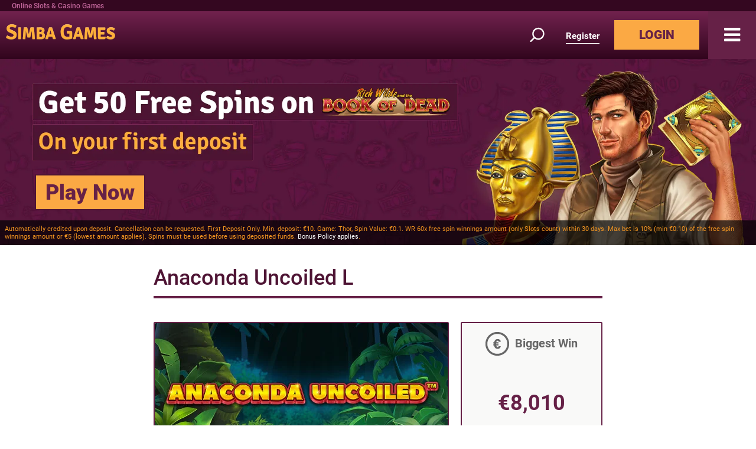

--- FILE ---
content_type: text/html; charset=utf-8
request_url: https://www.simbagames.com/slots/anaconda-uncoiled-l/
body_size: 12127
content:
<!DOCTYPE html><html><head><script id="son-webcomponents">
        (function(w, d){
            function loadScript(){
                var f=d.getElementsByTagName('script')[0],
                j=d.createElement('script');
                j.type = 'module';
                j.src = 'https://service.image-tech-storage.com/workers/webcomponents.c398ded2.js';
                f.parentNode.insertBefore(j, f);
            }
            if('requestIdleCallback' in window){
                var webcomponentsRequestIdleCallback = requestIdleCallback(loadScript, { timeout: 10000 });
            }else{
                loadScript()
            }
        })(window, document);
        </script><script id="son-config">
        	var sonDeepFreeze = function(obj){
			    Object.keys(obj).forEach(function(property){
			      	if ((typeof obj[property] === "object" || Array.isArray(obj[property])) && !Object.isFrozen(obj[property])){
			      		sonDeepFreeze(obj[property]);
			      	} 
			    });
			    return Object.freeze(obj);
		  	};
			Object.defineProperty(window, 'SON_CONFIG', {
				value: sonDeepFreeze({"skin":"SimbaGames","displayName":"SimbaGames","license":"MT","family":"SimbaGames","abbrev":"sg","cookie_consent":true,"gtm":null,"gtm_layername":"dataLayer","locale":"EN","lang":"en","lang_id":1,"gth_lang_id":1,"segments":["en","uk"],"affiliate":"house_sg0126","dynid":"no_zone","zoneid":"none","currency":{"currency_id":1,"code":"USD","symbol":"$","symbol_place":"before","country":"US","rate":1,"currency_decimal":".","currency_separator":","},"apps":{"enabled":false,"ios":{"id":"1559505055","available":false,"team_id":"DA8PHQG532","bundle_id":"com.simbagames.skillonnet","aths":false,"url":""},"android":{"available":false,"id":"com.simbagames.www","ais":false,"aths":false,"url":""}},"analytics":false,"registration_token":"6fcf3ac4-612b-4ee5-b0a2-5c565bed41d7","client_type":"subdomain","support_email":"support@simbagames.com","interstitial":false,"registeredUser":false,"pnp":{"enabled":false,"payments":[],"pnp_payments_extra":false},"restrictions":true,"domain":"simbagames.com","cta":{},"country_name":"UNITED STATES","device":"desktop","isMobile":false,"os":"Mac OS","browser":"Chrome","origin":"https://www.simbagames.com","resources":"https://service.image-tech-storage.com/workers","isDev":false,"country":"US","regionCode":"OH","city":"Columbus","sub":"www","tld":"com","webcomponents":"https://service.image-tech-storage.com/workers/webcomponents.c398ded2.js"}),
				writable: false
			});
		</script><link rel="apple-touch-icon" sizes="180x180" href="/img/icons/apple-touch-icon.png"/><link rel="icon" type="image/ico" sizes="16x16" href="/img/icons/favicon-16x16.png"/><meta name="msapplication-TileColor" content="#da532c"/><meta name="theme-color" content="#ffffff"/><link rel="preconnect" href="https://www.primeapi.com"/><link rel="preconnect" href="https://fonts.gstatic.com"/><link rel="preload" href="https://fonts.gstatic.com/s/rosario/v18/xfuz0WDhWW_fOEoY2FbNzybH.woff2" as="font" type="font/woff2" crossorigin="true"/><link rel="preload" href="https://fonts.gstatic.com/s/rosario/v18/xfux0WDhWW_fOEoY2FP9zQ.woff2" as="font" type="font/woff2" crossorigin="true"/><link rel="preload" href="/css/fonts/awesome-4/fontawesome-webfont.woff2" as="font" type="font/woff2" crossorigin="true"/><link rel="stylesheet" href="https://maxcdn.bootstrapcdn.com/bootstrap/4.0.0/css/bootstrap.min.css" integrity="sha384-Gn5384xqQ1aoWXA+058RXPxPg6fy4IWvTNh0E263XmFcJlSAwiGgFAW/dAiS6JXm" crossorigin="anonymous"/><meta name="apple-touch-fullscreen" content="yes"/><meta name="apple-mobile-web-app-title" content="Expo"/><meta name="apple-mobile-web-app-status-bar-style" content="default"/><meta name="mobile-web-app-capable" content="yes"/><meta name="apple-mobile-web-app-capable" content="yes"/><script>
                        (function(h,o,t,j,a,r){
                            var hjid = 45477;
                            if (h.location.hostname.toLowerCase().indexOf("simbagames.co.uk") !== -1)
                                hjid = 45478;
                            else if (h.location.hostname.toLowerCase().indexOf("simbagames.dk") !== -1)
                                hjid = 45484;
                            h.hj=h.hj||function(){(h.hj.q=h.hj.q||[]).push(arguments)};h._hjSettings={hjid:hjid,hjsv:6};a=o.getElementsByTagName('head')[0];r=o.createElement('script');r.async=1;r.src=t+h._hjSettings.hjid+j+h._hjSettings.hjsv;a.appendChild(r);}
                            )(window,document,'https://static.hotjar.com/c/hotjar-','.js?sv=');</script><meta name="viewport" content="width=device-width"/><meta charSet="utf-8"/><title>Anaconda Uncoiled L - Online Slot Games| Simba Games</title><meta name="description" content="Simba Games er Danmarks førende online casino med slotmaskiner. Få GRATIS spins til at spille og vinde!"/><meta property="og:url" content="https://www.simbagames.com/slots/anaconda-uncoiled-l/"/><meta property="og:type" content="website"/><meta property="og:title" content="Anaconda Uncoiled L - Online Slot Games| Simba Games"/><meta property="og:description" content="Simba Games er Danmarks førende online casino med slotmaskiner. Få GRATIS spins til at spille og vinde!"/><meta property="og:site_name" content="SimbaGames"/><meta property="og:locale" content="en"/><meta property="og:image" content="https://www.primeapi.com/cdn/gameRes/rect/500/AnacondaUncoiledL.jpg"/><meta property="og:image:width" content="500"/><meta property="og:image:height" content="240"/><link rel="canonical" href="https://www.simbagames.com/slots/anaconda-uncoiled-l/"/><link rel="alternate" hrefLang="x-default" href="https://www.simbagames.com/slots/anaconda-uncoiled-l/"/><link rel="alternate" hrefLang="en-CA" href="https://www.simbagames.com/en-CA/slots/anaconda-uncoiled-l/"/><link rel="alternate" hrefLang="en-NZ" href="https://www.simbagames.com/en-NZ/slots/anaconda-uncoiled-l/"/><link rel="alternate" hrefLang="de-DE" href="https://www.simbagames.de/slots/anaconda-uncoiled-l/"/><link rel="alternate" hrefLang="en-GB" href="https://www.simbagames.co.uk/slots/anaconda-uncoiled-l/"/><link rel="alternate" hrefLang="da" href="https://www.simbagames.dk/slots/anaconda-uncoiled-l/"/><link rel="alternate" hrefLang="sv" href="https://se.simbagames.com/slots/anaconda-uncoiled-l/"/><script type="application/ld+json">{
                            "@context": "http://schema.org",
                            "@type": "Product",
                            "brand": "Playtech",
                            "name": "Anaconda Uncoiled L",
                            "image": "https://www.primeapi.com/cdn/gameRes/sq/350/AnacondaUncoiledL.jpg",
                            "description" : "Simba Games er Danmarks førende online casino med slotmaskiner. Få GRATIS spins til at spille og vinde!",
                            "review": {
                                "@type": "Review",
                                "reviewRating": {
                                    "@type": "Rating",
                                    "ratingValue": "3.3"
                                },
                                "name": "Anaconda Uncoiled L",
                                "author": {
                                    "@type": "Organization",
                                    "name": "PrimeSlots"
                                },
                                "publisher": {
                                    "@type": "Organization",
                                    "name": "PrimeSlots"
                                }
                            }
                        }</script><meta name="next-head-count" content="22"/><link rel="preload" href="/_next/static/css/161157107a9966f30fcea606eb42f650ade0fcc7_CSS.c8ecf5ae.chunk.css" as="style"/><link rel="stylesheet" href="/_next/static/css/161157107a9966f30fcea606eb42f650ade0fcc7_CSS.c8ecf5ae.chunk.css"/><link rel="preload" href="/_next/static/css/styles.28761522.chunk.css" as="style"/><link rel="stylesheet" href="/_next/static/css/styles.28761522.chunk.css"/><link rel="preload" href="/_next/static/5cAtoAcZMVkGMksTS1br0/pages/_app.js" as="script"/><link rel="preload" href="/_next/static/5cAtoAcZMVkGMksTS1br0/pages/GamePage.js" as="script"/><link rel="preload" href="/_next/static/runtime/webpack-8f0ef17770b5a0337e8a.js" as="script"/><link rel="preload" href="/_next/static/chunks/framework.10d288861140c55ee8f8.js" as="script"/><link rel="preload" href="/_next/static/chunks/8313d723.2fff9a0ee815729e0be8.js" as="script"/><link rel="preload" href="/_next/static/chunks/ea1e8bc75b75a413b3382138e6a2537d3decd2c1.58e470c49ac7dc07ed42.js" as="script"/><link rel="preload" href="/_next/static/chunks/bb99f4ca541f74a20dd67de35eea05cc9861f0c8.35be84d0b8b18450cefa.js" as="script"/><link rel="preload" href="/_next/static/chunks/f65029f0c354839ed99255e87151015e8d65132d.50f6799b2290c76a186f.js" as="script"/><link rel="preload" href="/_next/static/chunks/019f74f50b09540933ef0b17e1889d531717687d.2afd241d8e4913f519ec.js" as="script"/><link rel="preload" href="/_next/static/chunks/161157107a9966f30fcea606eb42f650ade0fcc7_CSS.a6fdd85086dc91ce02c7.js" as="script"/><link rel="preload" href="/_next/static/chunks/161157107a9966f30fcea606eb42f650ade0fcc7.2d4d39f0b8fe3805904a.js" as="script"/><link rel="preload" href="/_next/static/chunks/styles.2e7eb3df2598c780b704.js" as="script"/><link rel="preload" href="/_next/static/runtime/main-77c3e9b31eac27f9391b.js" as="script"/><link rel="preload" href="/_next/static/chunks/36eb628f7fcf7b80431def5e619cc6ac326da0ea.bb4250011bf9d09cea1a.js" as="script"/><link rel="modulepreload" as="script" href="https://service.image-tech-storage.com/workers/webcomponents.c398ded2.js"></head><body class="custom_class"><div id="__next"><div id="site-container" class="site-container site-container-en-ROW   "><div class="header-sticky"><div class="was-h1-line full-size-row"><h1 class="was-h1">Online Slots &amp; Casino Games</h1></div><header class="header-line  full-size-row"><a class="logo hvr-shrink" href="/"><span><img src="/img/logos/logo_en-GB.png" alt="Simba Games"/></span></a><a href="#search" class="search"><div id="search-demi">Search game</div></a><button id="join-header" class="clean" type="button">Register</button><button id="login-header" class="hvr-shutter-out-horizontal">LOGIN</button></header><a role="button" aria-label="Close Menu" id="menu-X" class=""><i class="fa fa-bars"></i></a><nav id="top-nav"><div class="navbar"><ul id="main-nav"><li class=""><a href="/promotions/"><i class="fa fa-angle-right" aria-hidden="true"></i><span>Promotions</span></a></li><li><a href="/casino-slot-games/"><i class="fa fa-angle-right" aria-hidden="true"></i><span>Games</span></a><ul class="navbar-text ml-4 ptb"><li><a href="/slots/"><i class="fa fa-angle-right" aria-hidden="true"></i><span>Online Slots</span></a></li><li><a href="/cards-and-tables/"><i class="fa fa-angle-right" aria-hidden="true"></i><span>Card &amp; Table Games</span></a></li><li><a href="/live-dealer/"><i class="fa fa-angle-right" aria-hidden="true"></i><span>Live Dealer</span></a></li><li><a href="/roulette/"><i class="fa fa-angle-right" aria-hidden="true"></i><span>Roulette Game</span></a></li><li><a href="/video-pocker/"><i class="fa fa-angle-right" aria-hidden="true"></i><span>Video Poker</span></a></li><li><a href="/game-list/"><i class="fa fa-angle-right" aria-hidden="true"></i><span>Game List</span></a></li></ul></li><li class=""><a href="/vip-lounge/"><i class="fa fa-angle-right" aria-hidden="true"></i><span>VIP Lounge</span></a></li><li class=""><a href="/about-us/"><i class="fa fa-angle-right" aria-hidden="true"></i><span>About Us</span></a></li><li class=""><a href="/contact/"><i class="fa fa-angle-right" aria-hidden="true"></i><span>Contact us</span></a></li><li><a role="button" id="nav-bar-login"><i class="fa fa-angle-right" aria-hidden="true"></i>Login</a></li><li><a role="button" id="nav-bar-login"><i class="fa fa-angle-right" aria-hidden="true"></i>Register</a></li></ul><div class="languages"><div class="current-lang"><strong>English</strong></div><ul><li><a href="/en-CA" target="_self"><i class="fa fa-angle-right" aria-hidden="true"></i><span>English CA</span></a></li><li><a href="/en-NZ" target="_self"><i class="fa fa-angle-right" aria-hidden="true"></i><span>English NZ</span></a></li></ul></div></div></nav></div><section id="slider-container" class="slider-ip slider-line full-size-row"><div class="slider-pc"><div><div><picture><source class="cms-img cms-img-0 a" media="(min-width: 768px)" srcSet="/_next/static/images/desktop-home-bod-523cd73fa25f0a8a822563b110a5eae8.jpg.webp" type="image/webp"/><source class="cms-img cms-img-2 a" media="(max-width: 767px)" srcSet="/_next/static/images/mobile-home-bod-ef66541d8a8da446d38a3530ca400f8c.jpg.webp" type="image/webp"/><source class="cms-img cms-img-0" media="(min-width: 768px)" srcSet="/_next/static/images/desktop-home-bod-45323c3789a190d97ca12d3509fa9949.jpg"/><source class="cms-img cms-img-2" media="(max-width: 767px)"/><img class="banner-bg" src="/_next/static/images/mobile-home-bod-da8753e362b1005f0fbb8244a2958ad5.jpg"/></picture></div></div><div class="offer"><picture><source class="cms-img cms-img-1 a" media="(min-width: 768px)" srcSet="/_next/static/images/en-ROW-bffb17c547552aa480d2e563d3dd68f3.png.webp" type="image/webp"/><source class="cms-img cms-img-3 a" media="(max-width: 767px)" srcSet="/_next/static/images/en-ROW-083de4f38660defc6fe1b1aa855d40d2.png.webp" type="image/webp"/><source class="cms-img cms-img-1" media="(min-width: 768px)" srcSet="/_next/static/images/en-ROW-76e38dea65c65fa72bb69f87a321d850.png"/><source class="cms-img cms-img-3" media="(max-width: 767px)" srcSet="/_next/static/images/en-ROW-840815b178c4db58a850ccbe59a9f12d.png"/><img src="/_next/static/images/en-ROW-840815b178c4db58a850ccbe59a9f12d.png" class="desktop-front"/></picture><button class="red-but offer-but cms-txt cms-txt-3">Play Now</button></div><div class="banner-legal cms-txt cms-txt-4" data-nosnippet="true"><div class="text cms-txt-content">Automatically credited upon deposit. Cancellation can be requested. First Deposit Only. Min. deposit: €10. Game: Thor, Spin Value: €0.1. WR 60x free spin winnings amount (only Slots count) within 30 days. Max bet is 10% (min €0.10) of the free spin winnings amount or €5 (lowest amount applies). Spins must be used before using deposited funds. <a href="/bonus-policy/">Bonus Policy applies</a>.</div></div></div></section><section class="content-line full-size-row"><div class="area-wrapper"><div class="main-area"><div id="game-page"><div id="game-pannel"><div id="game" class="normal-wrapper area-wrapper default-wrapper"><div class="game-info"><h1>Anaconda Uncoiled L</h1><div class="param-cards-group default"><div class="param-card image"><div class="game-img game-img-rect"><span class="img-ph-warpper"><img src="/_next/static/images/game-mobile-place-holder-2d6413e1d7ec6c0dad7277707b748f3a.gif" data-src="https://www.primeapi.com/cdn/gameRes/rect/500/AnacondaUncoiledL.jpg" class="game-popup-banner lazyload"/></span><div class="game-up"><div><button id="game-104660" class="hvr-shutter-out-horizonta">Play Now</button></div></div></div><div class="icon-panel"></div></div><div class="param-card score"><div class="score-param-row"><div class="raitings"><div class="score-raitings score-3"><span>Popularity</span><div><img src="/img/GamePage/stars.png" alt="rating"/></div></div><div class="score-raitings score-5"><span>Excitement</span><div><img src="/img/GamePage/stars.png" alt="rating"/></div></div><div class="score-raitings score-3"><span>Features</span><div><img src="/img/GamePage/stars.png" alt="rating"/></div></div><div class="score-raitings score-2"><span>Bonuses</span><div><img src="/img/GamePage/stars.png" alt="rating"/></div></div></div><div class="overall"><div>Overall Score<span>:</span></div><strong>3.3</strong></div></div></div><div class="param-card caption bigwin"><div class="param-card-head"><img class="param-icon bigwin-EUR" src="/img/GamePage/bigwin-EUR.png"/><div>Biggest Win</div></div><div class="param-card-body"><div class="param-row"><strong>€8,010</strong></div></div></div><div class="param-card yes-no"><div class="param-card-head"><img class="param-icon jackpot" src="/img/GamePage/jackpot.png"/><div>Jackpot</div></div><div class="param-card-body"><div class="param-row"><strong>No</strong></div></div></div><div class="param-card caption provider"><div class="param-card-head"><img class="param-icon provider" src="/img/GamePage/provider.png"/><div>Produced by</div></div><div class="param-card-body"><div class="param-row"><strong>Playtech</strong></div></div></div><div class="param-card min-max"><div class="param-card-head"><img class="param-icon bet" src="/img/GamePage/bet.png"/><div>Min to Max Bet (€)</div></div><div class="param-card-body"><div class="param-row mm-range"><strong>0.10</strong><strong>100</strong><div class="mm-arrow"></div><span>Min</span><span>Max</span></div></div></div><div class="param-card caption paylines"><div class="param-card-head"><img class="param-icon paylines" src="/img/GamePage/paylines.png"/><div>Paylines</div></div><div class="param-card-body"><div class="param-row"><strong>50</strong></div></div></div><div class="param-card caption reels"><div class="param-card-head"><img class="param-icon reels" src="/img/GamePage/reels.png"/><div>Reels</div></div><div class="param-card-body"><div class="param-row"><strong>6</strong></div></div></div></div></div></div><div class="normal-wrapper area-wrapper game-content-wrapper game-disclaimer">Some games may be removed or temporarily unavailable in your location due to regulatory requirements or decisions by game providers</div></div></div><div class="page-seperator"></div><div class="tabs-section-wrap recommended"><div class="area-wrapper"><h2>Recommended Games</h2><div class="tab-section-pannel"><ul class="categories undefined"><li class="game-unit"><div class="img-wrap"><picture><source data-srcset="https://www.primeapi.com/optimizer/v1/game-image/webp?path=gameRes/sq/200/Zodiac.jpg 200w, https://www.primeapi.com/optimizer/v1/game-image/webp?path=gameRes/sq/250/Zodiac.jpg 250w, https://www.primeapi.com/optimizer/v1/game-image/webp?path=gameRes/sq/350/Zodiac.jpg 350w" sizes="(min-width: 768px) 16vw, 31vw" type="image/webp"/><source data-srcset="https://www.primeapi.com/cdn/gameRes/sq/200/Zodiac.jpg 200w, https://www.primeapi.com/cdn/gameRes/sq/250/Zodiac.jpg 250w, https://www.primeapi.com/cdn/gameRes/sq/350/Zodiac.jpg 350w" sizes="(min-width: 768px) 16vw, 31vw"/><img src="/_next/static/images/game-thumb-place-holder-01c5105c53ad9de051232620d131fe41.gif" data-src="https://www.primeapi.com/cdn/gameRes/sq/200/Zodiac.jpg" alt="Zodiac" class="lazyload"/></picture><div class="game-up"><span><button id="game-127625" class="hvr-shutter-out-horizonta">Play Now</button></span></div></div><div><a href="/slots/zodiac/" role="button">Zodiac</a></div></li><li class="game-unit"><div class="img-wrap"><picture><source data-srcset="https://www.primeapi.com/optimizer/v1/game-image/webp?path=gameRes/sq/200/OrcasWildBonanza.jpg 200w, https://www.primeapi.com/optimizer/v1/game-image/webp?path=gameRes/sq/250/OrcasWildBonanza.jpg 250w, https://www.primeapi.com/optimizer/v1/game-image/webp?path=gameRes/sq/350/OrcasWildBonanza.jpg 350w" sizes="(min-width: 768px) 16vw, 31vw" type="image/webp"/><source data-srcset="https://www.primeapi.com/cdn/gameRes/sq/200/OrcasWildBonanza.jpg 200w, https://www.primeapi.com/cdn/gameRes/sq/250/OrcasWildBonanza.jpg 250w, https://www.primeapi.com/cdn/gameRes/sq/350/OrcasWildBonanza.jpg 350w" sizes="(min-width: 768px) 16vw, 31vw"/><img src="/_next/static/images/game-thumb-place-holder-01c5105c53ad9de051232620d131fe41.gif" data-src="https://www.primeapi.com/cdn/gameRes/sq/200/OrcasWildBonanza.jpg" alt="Orcas Wild Bonanza" class="lazyload"/></picture><div class="game-up"><span><button id="game-119556" class="hvr-shutter-out-horizonta">Play Now</button></span></div></div><div><a href="/slots/orcas-wild-bonanza/" role="button">Orcas Wild Bonanza</a></div></li><li class="game-unit"><div class="img-wrap"><picture><source data-srcset="https://www.primeapi.com/optimizer/v1/game-image/webp?path=gameRes/sq/200/EliteofEvilPortalofGold.jpg 200w, https://www.primeapi.com/optimizer/v1/game-image/webp?path=gameRes/sq/250/EliteofEvilPortalofGold.jpg 250w, https://www.primeapi.com/optimizer/v1/game-image/webp?path=gameRes/sq/350/EliteofEvilPortalofGold.jpg 350w" sizes="(min-width: 768px) 16vw, 31vw" type="image/webp"/><source data-srcset="https://www.primeapi.com/cdn/gameRes/sq/200/EliteofEvilPortalofGold.jpg 200w, https://www.primeapi.com/cdn/gameRes/sq/250/EliteofEvilPortalofGold.jpg 250w, https://www.primeapi.com/cdn/gameRes/sq/350/EliteofEvilPortalofGold.jpg 350w" sizes="(min-width: 768px) 16vw, 31vw"/><img src="/_next/static/images/game-thumb-place-holder-01c5105c53ad9de051232620d131fe41.gif" data-src="https://www.primeapi.com/cdn/gameRes/sq/200/EliteofEvilPortalofGold.jpg" alt="Elite of Evil - Portal of Gold" class="lazyload"/></picture><div class="game-up"><span><button id="game-126706" class="hvr-shutter-out-horizonta">Play Now</button></span></div></div><div><a href="/slots/elite-of-evil---portal-of-gold-v1/" role="button">Elite of Evil - Portal of Gold</a></div></li><li class="game-unit"><div class="img-wrap"><picture><source data-srcset="https://www.primeapi.com/optimizer/v1/game-image/webp?path=gameRes/sq/200/BadgerMiners.jpg 200w, https://www.primeapi.com/optimizer/v1/game-image/webp?path=gameRes/sq/250/BadgerMiners.jpg 250w, https://www.primeapi.com/optimizer/v1/game-image/webp?path=gameRes/sq/350/BadgerMiners.jpg 350w" sizes="(min-width: 768px) 16vw, 31vw" type="image/webp"/><source data-srcset="https://www.primeapi.com/cdn/gameRes/sq/200/BadgerMiners.jpg 200w, https://www.primeapi.com/cdn/gameRes/sq/250/BadgerMiners.jpg 250w, https://www.primeapi.com/cdn/gameRes/sq/350/BadgerMiners.jpg 350w" sizes="(min-width: 768px) 16vw, 31vw"/><img src="/_next/static/images/game-thumb-place-holder-01c5105c53ad9de051232620d131fe41.gif" data-src="https://www.primeapi.com/cdn/gameRes/sq/200/BadgerMiners.jpg" alt="Badger Miners" class="lazyload"/></picture><div class="game-up"><span><button id="game-120532" class="hvr-shutter-out-horizonta">Play Now</button></span></div></div><div><a href="/slots/badger-miners/" role="button">Badger Miners</a></div></li></ul></div></div></div></div></div></section><footer class="footer-line full-size-row"><div class="footer-wrapper area-wrapper"><ul id="footer-links"><li class=""><a href="/affiliates/"><span>Affiliates</span></a></li><li class=""><a href="/privacy/"><span>Privacy Policy</span></a></li><li class=""><a href="/payment-methods/"><span>Payment Options</span></a></li><li class=""><a href="/terms/"><span>Terms and Conditions</span></a></li><li class=""><a href="/bonus-policy/"><span>Bonus Policy</span></a></li><li class=""><a href="/responsible-gaming/"><span>Responsible Gaming</span></a></li><li class=""><a href="/help/"><span>Help</span></a></li><li class=""><a href="/contact/"><span>Contact us</span></a></li><li class=""><a href="/terms/"><span>EULA</span></a></li></ul><div id="footer-logos"><span><style>:root{--license-logo-item-margin: 0 10px 10px 10px;}</style></span><son-license-logos image="light"></son-license-logos><div class="primegaming"><picture><source data-srcset="/_next/static/images/KineticDigital-c8bd5e2604d69c181b6be8b5b955f01c.png.webp" type="image/webp"/><img src="[data-uri]" data-src="/img/optimizable/KineticDigital.png" alt="KineticDigital" class="lazyload"/></picture><picture><source data-srcset="/_next/static/images/logo-prime-partners-5dc5b0dc5e2f291487ee5b75925a307d.png.webp" type="image/webp"/><img src="[data-uri]" data-src="/img/optimizable/logo-prime-partners.png" alt="PrimePartners" class="lazyload"/></picture></div></div><div class="footer-text lower-text"><div son-ce="son-license-text">This site’s operations are regulated by the Malta Gaming Authority and is operated by Skill On Net Limited Limited, Office 1/5297 Level G, Quantum House, 75, Abate Rigord Street, Ta’ Xbiex, XBX 1120, Malta, under the gaming license issued by the Malta Gaming Authority (license number MGA/CRP/171/2009/01) issued on 1 August 2018.<br><br><a href="https://son-direct.com/?appName=SimbaGames&langID=1&name=responsible_gaming">Gambling can be addictive, please play responsibly.</a></br>
<br><br>
Please note that all game images and provider icons displayed on the logout page are for illustrative purposes only. Some of the games shown may not be live or available on the logged-in platform for your country or account.</div><p>V1.22.0</p></div><span><style>.footer-text {--license-text-align: left;--license-text-color: #c06599;--license-text-size: font-size:13.6px;--license-text-link-color: #c06599;--license-text-link-hover-decoration: underline;--license-text-link-hover-color: #ffff;}</style></span></div></footer><div class="mask"></div></div><son-auth-modals></son-auth-modals></div><script>
                            (function (w, d, b, s, o) {
                                w['PGTrackingObject'] = o;w[o] = window[o] || function () {(w[o].q = w[o].q || []).push(arguments);};w[o].b = b;var a = d.createElement('script');var  m = d.getElementsByTagName('script')[0];a.async = true;a.src = b+s;m.parentNode.insertBefore(a, m);
                    })(window, document, '//www.primeapi.com/PrimeServices/ActivityService/', 'Activity.1.2.min.js?v=1.1', 'pg');</script><script>
                        window['openLogin'] = window['openLogin'] || function ({dl}) {
                            var hash = 'account/login';
                            if (dl) {hash = 'account/' + dl;}
                            window.location.hash = hash;
                        }</script><script id="__NEXT_DATA__" type="application/json">{"props":{"pageProps":{"gameSlug":"anaconda-uncoiled-l","gameState":{"meta":{"name":"Anaconda Uncoiled L","rout":"anaconda-uncoiled-l","biggest_win":"8010.00","external_id":"gpas_auncoillo_pop","category":"SL","local_categories":["slots"],"slots_features":["respin"],"rout_code":"slots","availabile_on":["SG","SGSE","SG","SG","SG","SG","SGUK"],"game_provider":{"name":"Playtech","code":"playtech"},"id":104660,"is_live":false,"is_jackpot":false,"is_daily_jackpot":false,"is_most_popular":false,"is_new":false,"is_desktop":false,"is_mobile":false,"is_megaways":false,"code":"AnacondaUncoiledL","jackpot_amount":0,"max_win":250000,"max_bet":100,"min_bet":0.1,"paylines":50,"preels":6,"rank":15155,"is_fun_mode":true,"rating":3,"ratingCount":21,"thumb_image_url":"https://www.primeapi.com/cdn/gameRes/sq/350/AnacondaUncoiledL.jpg","game_image_url":"https://www.primeapi.com/cdn/gameRes/rect/500/AnacondaUncoiledL.jpg","thumb_images_url":[{"url":"https://www.primeapi.com/cdn/gameRes/sq/500/AnacondaUncoiledL.jpg","width":500},{"url":"https://www.primeapi.com/cdn/gameRes/sq/350/AnacondaUncoiledL.jpg","width":350},{"url":"https://www.primeapi.com/cdn/gameRes/sq/250/AnacondaUncoiledL.jpg","width":250},{"url":"https://www.primeapi.com/cdn/gameRes/sq/200/AnacondaUncoiledL.jpg","width":200}],"game_images_url":[{"url":"https://www.primeapi.com/cdn/gameRes/rect/500/AnacondaUncoiledL.jpg","width":500},{"url":"https://www.primeapi.com/cdn/gameRes/rect/350/AnacondaUncoiledL.jpg","width":350},{"url":"https://www.primeapi.com/cdn/gameRes/rect/250/AnacondaUncoiledL.jpg","width":250}],"volatility":"high","has_content":false,"decks":0,"slots_themes":["2D/3D","Animals"],"rtp":{"min":94.89,"max":94.89},"seats":0,"special_bets":false,"statistics":false,"quick_spin":false,"slingo_rank":0},"content":null,"recomended":[{"name":"Zodiac","rout":"zodiac","biggest_win":null,"external_id":"28436","category":"SL","local_categories":["slots"],"slots_features":["bonus","free_spins"],"rout_code":"slots","availabile_on":["SG","SG","SGUK"],"game_provider":{"name":"Gluck","code":"gluck"},"id":127625,"is_live":false,"is_jackpot":false,"is_daily_jackpot":false,"is_most_popular":false,"is_new":false,"is_desktop":false,"is_mobile":false,"is_megaways":false,"code":"Zodiac","jackpot_amount":0,"max_win":250000,"max_bet":50,"min_bet":0.1,"paylines":10,"preels":5,"rank":15148,"is_fun_mode":false,"rating":3,"ratingCount":105,"thumb_image_url":"https://www.primeapi.com/cdn/gameRes/sq/350/Zodiac.jpg","game_image_url":"https://www.primeapi.com/cdn/gameRes/rect/500/Zodiac.jpg","thumb_images_url":[{"url":"https://www.primeapi.com/cdn/gameRes/sq/500/Zodiac.jpg","width":500},{"url":"https://www.primeapi.com/cdn/gameRes/sq/350/Zodiac.jpg","width":350},{"url":"https://www.primeapi.com/cdn/gameRes/sq/250/Zodiac.jpg","width":250},{"url":"https://www.primeapi.com/cdn/gameRes/sq/200/Zodiac.jpg","width":200}],"game_images_url":[{"url":"https://www.primeapi.com/cdn/gameRes/rect/500/Zodiac.jpg","width":500},{"url":"https://www.primeapi.com/cdn/gameRes/rect/350/Zodiac.jpg","width":350},{"url":"https://www.primeapi.com/cdn/gameRes/rect/250/Zodiac.jpg","width":250}],"volatility":"low","has_content":false,"decks":0,"slots_themes":["2D/3D","Astrology"],"rtp":{"min":94,"max":94},"seats":0,"special_bets":false,"statistics":false,"quick_spin":false,"slingo_rank":0},{"name":"Orcas Wild Bonanza","rout":"orcas-wild-bonanza","biggest_win":"21.42","external_id":"10408","category":"SL","local_categories":["slots"],"slots_features":["free_spins","win_multiplier"],"rout_code":"slots","availabile_on":["SG","SGDK","SG","SGSE","SG","SG","SGUK"],"game_provider":{"name":"Yggdrasil","code":"yggdrasil"},"id":119556,"is_live":false,"is_jackpot":false,"is_daily_jackpot":false,"is_most_popular":false,"is_new":false,"is_desktop":false,"is_mobile":false,"is_megaways":false,"code":"OrcasWildBonanza","jackpot_amount":0,"max_win":250000,"max_bet":20,"min_bet":0.25,"paylines":25,"preels":5,"rank":15151,"is_fun_mode":false,"rating":3,"ratingCount":126,"thumb_image_url":"https://www.primeapi.com/cdn/gameRes/sq/350/OrcasWildBonanza.jpg","game_image_url":"https://www.primeapi.com/cdn/gameRes/rect/500/OrcasWildBonanza.jpg","thumb_images_url":[{"url":"https://www.primeapi.com/cdn/gameRes/sq/500/OrcasWildBonanza.jpg","width":500},{"url":"https://www.primeapi.com/cdn/gameRes/sq/350/OrcasWildBonanza.jpg","width":350},{"url":"https://www.primeapi.com/cdn/gameRes/sq/250/OrcasWildBonanza.jpg","width":250},{"url":"https://www.primeapi.com/cdn/gameRes/sq/200/OrcasWildBonanza.jpg","width":200}],"game_images_url":[{"url":"https://www.primeapi.com/cdn/gameRes/rect/500/OrcasWildBonanza.jpg","width":500},{"url":"https://www.primeapi.com/cdn/gameRes/rect/350/OrcasWildBonanza.jpg","width":350},{"url":"https://www.primeapi.com/cdn/gameRes/rect/250/OrcasWildBonanza.jpg","width":250}],"volatility":"high","has_content":false,"decks":0,"slots_themes":["2D/3D","Adventure","Animals","Ocean","Sea Creatures"],"rtp":{"min":90.5,"max":90.5},"seats":0,"special_bets":false,"statistics":false,"quick_spin":false,"slingo_rank":0},{"name":"Elite of Evil - Portal of Gold","rout":"elite-of-evil---portal-of-gold-v1","biggest_win":"6.24","external_id":"rlx.gvy.gvy.ELITE_OF_EVIL_SLOTS","category":"SL","local_categories":["slots"],"slots_features":["free_spins"],"rout_code":"slots","availabile_on":["SG"],"game_provider":{"name":"Gluck","code":"gluck"},"id":126706,"is_live":false,"is_jackpot":false,"is_daily_jackpot":false,"is_most_popular":false,"is_new":false,"is_desktop":false,"is_mobile":false,"is_megaways":false,"code":"EliteofEvilPortalofGold","jackpot_amount":0,"max_win":100000,"max_bet":20,"min_bet":0.1,"paylines":0,"preels":6,"rank":15157,"is_fun_mode":true,"rating":3,"ratingCount":126,"thumb_image_url":"https://www.primeapi.com/cdn/gameRes/sq/350/EliteofEvilPortalofGold.jpg","game_image_url":"https://www.primeapi.com/cdn/gameRes/rect/500/EliteofEvilPortalofGold.jpg","thumb_images_url":[{"url":"https://www.primeapi.com/cdn/gameRes/sq/500/EliteofEvilPortalofGold.jpg","width":500},{"url":"https://www.primeapi.com/cdn/gameRes/sq/350/EliteofEvilPortalofGold.jpg","width":350},{"url":"https://www.primeapi.com/cdn/gameRes/sq/250/EliteofEvilPortalofGold.jpg","width":250},{"url":"https://www.primeapi.com/cdn/gameRes/sq/200/EliteofEvilPortalofGold.jpg","width":200}],"game_images_url":[{"url":"https://www.primeapi.com/cdn/gameRes/rect/500/EliteofEvilPortalofGold.jpg","width":500},{"url":"https://www.primeapi.com/cdn/gameRes/rect/350/EliteofEvilPortalofGold.jpg","width":350},{"url":"https://www.primeapi.com/cdn/gameRes/rect/250/EliteofEvilPortalofGold.jpg","width":250}],"volatility":"high-low","has_content":false,"decks":0,"slots_themes":["2D/3D","Evil"],"rtp":{"min":97.5,"max":97.5},"seats":0,"special_bets":false,"statistics":false,"quick_spin":false,"slingo_rank":0},{"name":"Badger Miners","rout":"badger-miners","biggest_win":"4136.50","external_id":"10447","category":"SL","local_categories":["slots"],"slots_features":["free_spins","respin","win_multiplier"],"rout_code":"slots","availabile_on":["SGUK","SGSE","SG","SGDK","SG","SG","SG"],"game_provider":{"name":"Yggdrasil","code":"yggdrasil"},"id":120532,"is_live":false,"is_jackpot":false,"is_daily_jackpot":false,"is_most_popular":false,"is_new":false,"is_desktop":false,"is_mobile":false,"is_megaways":false,"code":"BadgerMiners","jackpot_amount":0,"max_win":250000,"max_bet":25,"min_bet":0.1,"paylines":243,"preels":5,"rank":15162,"is_fun_mode":false,"rating":3,"ratingCount":42,"thumb_image_url":"https://www.primeapi.com/cdn/gameRes/sq/350/BadgerMiners.jpg","game_image_url":"https://www.primeapi.com/cdn/gameRes/rect/500/BadgerMiners.jpg","thumb_images_url":[{"url":"https://www.primeapi.com/cdn/gameRes/sq/500/BadgerMiners.jpg","width":500},{"url":"https://www.primeapi.com/cdn/gameRes/sq/350/BadgerMiners.jpg","width":350},{"url":"https://www.primeapi.com/cdn/gameRes/sq/250/BadgerMiners.jpg","width":250},{"url":"https://www.primeapi.com/cdn/gameRes/sq/200/BadgerMiners.jpg","width":200}],"game_images_url":[{"url":"https://www.primeapi.com/cdn/gameRes/rect/500/BadgerMiners.jpg","width":500},{"url":"https://www.primeapi.com/cdn/gameRes/rect/350/BadgerMiners.jpg","width":350},{"url":"https://www.primeapi.com/cdn/gameRes/rect/250/BadgerMiners.jpg","width":250}],"volatility":"high","has_content":false,"decks":0,"slots_themes":["2D/3D","Adventure","Gems","Gold","Gold Mine","Mines","Riches/Jewels"],"rtp":{"min":90.5,"max":90.5},"seats":0,"special_bets":false,"statistics":false,"quick_spin":false,"slingo_rank":0}],"gameSlug":"anaconda-uncoiled-l","culture":"en-ROW"}},"initialStoresState":{"gamesStore":{"currencyFactors":{"DKK":{"default":"10","providers":{}},"CAD":{"default":"1","providers":{}},"NZD":{"default":"1","providers":{}},"GBP":{"default":"1","providers":{}},"EUR":{"default":"1","providers":{}},"INR":{"default":"80","providers":{"relax":100,"red_tiger":100,"netent":100,"pragmatic":70,"yggdrasil":100}},"NOK":{"default":"10","providers":{}},"SEK":{"default":"10","providers":{}},"BRL":{"default":"4.5","providers":{"gvg":4.5,"yggdrasil":5,"pragmatic":5,"nyx":4.5,"netent":2,"playngo":2,"red tiger":4,"blueprint":5,"oryx":4,"relax":3,"stakelogic":4.5,"igt":4.5,"edict":5}}}},"uiStore":{},"feedsStore":{"culture":"en","footerFeed":{"license":null,"payments":{"version":1,"title":"Payment Options","getPaymentOptions":[{"name":"Credit card deposit","imgUrl":"https://www.primeapi.com/static/feeds/payment-options/mastercard-visa.svg","darkImgUrl":"https://www.primeapi.com/static/feeds/payment-options/black/mastercard-visa.png","lightImgUrl":"https://www.primeapi.com/static/feeds/payment-options/white/mastercard-visa.png","key":"visa-mastercard","hasInfo":true,"slag":"visa-mastercard","slug":"visa-mastercard"},{"name":"Paysafecard","imgUrl":"https://www.primeapi.com/static/feeds/payment-options/paysafe.png?v=1","darkImgUrl":"https://www.primeapi.com/static/feeds/payment-options/black/paysafe.png?v=1","lightImgUrl":"https://www.primeapi.com/static/feeds/payment-options/white/paysafe.png?v=1","key":"paysafecard","hasInfo":true,"slag":"paysafecard","slug":"paysafecard"},{"name":"TrustlyDirect","imgUrl":"https://www.primeapi.com/static/feeds/payment-options/tustly.svg","darkImgUrl":"https://www.primeapi.com/static/feeds/payment-options/black/tustly.png","lightImgUrl":"https://www.primeapi.com/static/feeds/payment-options/white/tustly.png","key":"truelydirect","hasInfo":false,"slag":"trustly-direct","slug":"trustly-direct"},{"name":"Moneybookers","imgUrl":"https://www.primeapi.com/static/feeds/payment-options/skrill.png?v=1","darkImgUrl":"https://www.primeapi.com/static/feeds/payment-options/black/skrill.png?v=1","lightImgUrl":"https://www.primeapi.com/static/feeds/payment-options/white/skrill.png?v=1","key":"moneybookers","hasInfo":true,"slag":"skrill","slug":"skrill"},{"name":"Neteller","imgUrl":"https://www.primeapi.com/static/feeds/payment-options/neteller.svg","darkImgUrl":"https://www.primeapi.com/static/feeds/payment-options/black/neteller.png","lightImgUrl":"https://www.primeapi.com/static/feeds/payment-options/white/neteller.png","key":"neteller","hasInfo":true,"slag":"neteller","slug":"neteller"},{"name":"Apple Pay","imgUrl":"https://www.primeapi.com/static/feeds/payment-options/apple-pay.png","darkImgUrl":"https://www.primeapi.com/static/feeds/payment-options/black/apple-pay.png","lightImgUrl":"https://www.primeapi.com/static/feeds/payment-options/white/apple-pay.png","key":"apple-pay","hasInfo":false,"slag":"apple-pay","slug":"apple-pay"}]},"bonusPolicy":""}},"configStore":{"culture":"en-ROW","mainMenuConfig":{"icons":[{"code":"promotions"},{"code":"Games","group_code":"Games","childs":[{"code":"Games"},{"code":"OnlineSlots"},{"code":"CardAndTableGames"},{"code":"LiveDealer"},{"code":"RouletteGames"},{"code":"VideoPocker"},{"code":"GameList"}]},{"code":"VIPLounge","group_code":"VIPLounge","childs":[{"code":"VIPLounge"},{"code":"Points"},{"code":"VIPLevels"},{"code":"ExecutiveLevels"},{"code":"VIPLoungeFAQ"},{"code":"VIPTermsAndConditions"}]},{"code":"aboutUs"},{"code":"contact"}],"noicons":[]},"bottomMenuConfig":{"icons":[{"code":"affiliates"},{"code":"PrivacyPolicy"},{"code":"payments"},{"code":"TermsAndConditions"},{"code":"bonus"},{"code":"responsible"},{"code":"help"},{"code":"contact"},{"code":"Eula"}],"noicons":[]},"helmetConfig":[{"path":"/","title":"Online Casino | 50 Free Spins on Book of Dead | Simba Games","description":""},{"path":"/slots/","title":"Online Slots | 50 Free Spins on Book of Dead | Simba Games","description":""},{"path":"/cards-and-tables/","title":"Casino Dice \u0026 Table Games - Online Casino | Simba Games","description":""},{"path":"/live-dealer/","title":"Live Dealer - Online Casino | Simba Games","description":""},{"path":"/roulette/","title":"Roulette - Online Casino | Simba Games","description":""},{"path":"/video-pocker/","title":"Video Poker - Online casino | Simba Games","description":""}]},"trackingStore":{}},"initialReqContext":{"geoInfo":{"culture":"en-US","country":"US","countryName":"United States of America","regionName":null,"browserCulture":"en-US"},"domain":{"name":"simbagames.com","host":"www.simbagames.com","localCode":"SG","aliases":["http://localhost:5000","localhost:5000","http://dev.simbagames.com","dev.simbagames.com","https://www.simbagames.com","www.simbagames.com","https://qa.simbagames.com","qa.simbagames.com","http://local.simbagames.com:5000","local.simbagames.com:5000","local.simbagames.com"],"api":"www.simbagames.com/api/","environmentApi":{"development":"www.simbagames.com/api/","production":"www.simbagames.com/api/"},"googleAccountId":"UA-53234875-3","googleGtmAccountId":"","facebookAccountId":"","enableClickcase":true,"platformBaseUrl":"https://playsecure.simbagames.com","cultures":[{"route":"","culture":"en-ROW","name":"English"},{"route":"en-CA","culture":"en-CA","name":"English CA"},{"route":"en-NZ","culture":"en-NZ","name":"English NZ"}]},"query":{"gameSlug":"anaconda-uncoiled-l"}},"initialContentContext":{"skinContentContext":{"skin":"SimbaGames","license":"MGA","country":"US","userCountry":"US","code":"SG","localCode":"SG","apiCode":"SG","culture":"en","platfomUnderMaintenance":false,"platformUnderMaintenance":false,"currency":{"code":"EUR","euroRate":1},"skillCulture":{"code":"EN","id":1}},"routeContext":{"culture":"en-ROW","currency":{"code":"EUR","euroRate":1},"cultureRoute":""}},"routedCulture":"","currentRoute":{"name":"slots-game","page":"/GamePage","params":{"gameSlug":"anaconda-uncoiled-l"}},"localizationData":{"skillCultures":{"default":"EN","cultures":{"EN":{"code":"EN","id":1},"TR":{"code":"TR","id":2},"EL":{"code":"EL","id":3},"RU":{"code":"RU","id":7},"DE":{"code":"DE","id":8},"ES":{"code":"ES","id":10},"IT":{"code":"IT","id":11},"RO":{"code":"RO","id":12},"FR":{"code":"FR","id":13},"SV":{"code":"SV","id":14},"DA":{"code":"DA","id":15},"FI":{"code":"FI","id":16},"HU":{"code":"HU","id":17},"BG":{"code":"BG","id":18},"NO":{"code":"NO","id":20},"PL":{"code":"PL","id":21},"PT":{"code":"PT","id":22},"CZ":{"code":"CZ","id":23},"SK":{"code":"SK","id":24},"HR":{"code":"HR","id":25},"BR":{"code":"pt-BR","id":26},"AR":{"code":"AR","id":6},"HE":{"code":"HE","id":4},"JA":{"code":"JA","id":5},"KA":{"code":"KA","id":19},"TH":{"code":"TH","id":28},"NL":{"code":"NL","id":9}}},"default":"en","cultures":{"en":{"currency":"EUR","skillCulture":"EN"},"en-ROW":{"currency":"EUR","skillCulture":"EN"},"en-EU":{"currency":"EUR","skillCulture":"EN"},"en-GB":{"currency":"GBP","skillCulture":"EN"},"en-NZ":{"currency":"NZD","skillCulture":"EN"},"en-CA":{"currency":"CAD","skillCulture":"EN"},"en-IN":{"currency":"INR","skillCulture":"EN"},"nb-NO":{"currency":"NOK","skillCulture":"NO"},"da":{"currency":"DKK","skillCulture":"DA"},"sv":{"currency":"SEK","skillCulture":"SV"},"pt-BR":{"currency":"BRL","skillCulture":"BR"},"fi":{"currency":"EUR","skillCulture":"FI"},"es":{"currency":"EUR","skillCulture":"ES"},"de":{"currency":"EUR","skillCulture":"DE"},"de-DE":{"currency":"EUR","skillCulture":"DE"}}}},"page":"/GamePage","query":{"gameSlug":"anaconda-uncoiled-l"},"buildId":"5cAtoAcZMVkGMksTS1br0","isFallback":false,"customServer":true,"gip":true,"appGip":true}</script><script nomodule="" src="/_next/static/runtime/polyfills-c9025501485810eb1db6.js"></script><script async="" data-next-page="/_app" src="/_next/static/5cAtoAcZMVkGMksTS1br0/pages/_app.js"></script><script async="" data-next-page="/GamePage" src="/_next/static/5cAtoAcZMVkGMksTS1br0/pages/GamePage.js"></script><script src="/_next/static/runtime/webpack-8f0ef17770b5a0337e8a.js" async=""></script><script src="/_next/static/chunks/framework.10d288861140c55ee8f8.js" async=""></script><script src="/_next/static/chunks/8313d723.2fff9a0ee815729e0be8.js" async=""></script><script src="/_next/static/chunks/ea1e8bc75b75a413b3382138e6a2537d3decd2c1.58e470c49ac7dc07ed42.js" async=""></script><script src="/_next/static/chunks/bb99f4ca541f74a20dd67de35eea05cc9861f0c8.35be84d0b8b18450cefa.js" async=""></script><script src="/_next/static/chunks/f65029f0c354839ed99255e87151015e8d65132d.50f6799b2290c76a186f.js" async=""></script><script src="/_next/static/chunks/019f74f50b09540933ef0b17e1889d531717687d.2afd241d8e4913f519ec.js" async=""></script><script src="/_next/static/chunks/161157107a9966f30fcea606eb42f650ade0fcc7_CSS.a6fdd85086dc91ce02c7.js" async=""></script><script src="/_next/static/chunks/161157107a9966f30fcea606eb42f650ade0fcc7.2d4d39f0b8fe3805904a.js" async=""></script><script src="/_next/static/chunks/styles.2e7eb3df2598c780b704.js" async=""></script><script src="/_next/static/runtime/main-77c3e9b31eac27f9391b.js" async=""></script><script src="/_next/static/chunks/36eb628f7fcf7b80431def5e619cc6ac326da0ea.bb4250011bf9d09cea1a.js" async=""></script><script src="/_next/static/5cAtoAcZMVkGMksTS1br0/_buildManifest.js" async=""></script><script src="/_next/static/5cAtoAcZMVkGMksTS1br0/_ssgManifest.js" async=""></script><script type="text/javascript" src="/modernizr.min.js"></script><son-cookie-consent
                    device="desktop"
                    country="US"
                    lang="en"
                    skin="SimbaGames"
                    langid="1"
                ></son-cookie-consent><script>
                function updateCookie() {
                    window.dispatchEvent(new CustomEvent('openCookieConsentModal'))
                }
            </script></body></html>

--- FILE ---
content_type: text/css
request_url: https://service.image-tech-storage.com/skill-auth/build/assets/simbagames-UwNdz2pp.css
body_size: 280
content:
:root{--auth-primary-color: #B75D91;--auth-secondary-color: #a0a0a0;--auth-on-primary-color: #fff;--auth-success-color: #1f940a;--auth-on-success-color: #fff;--auth-error-color: #f14f64;--auth-on-error-color: #fff;--auth-warning-color: #c1c1c1;--auth-on-warning-color: #000;--auth-license-content-background: #672048;--auth-license-content-color: #fff;--auth-modal-content-background: #672048;--auth-modal-content-color: #fff;--auth-modal-header-color: #fff;--auth-modal-header-background: #B75D91;--auth-label-color: #fff;--auth-input-color: #672048;--auth-input-background: #fff;--auth-input-border-radius: 4px;--auth-input-border-style: solid;--auth-input-border-width: 1px;--auth-input-border-color: transparent;--auth-input-placeholder-color: #CECECE;--auth-input-focus-box-shadow: 0 0 5px rgba(233,86,12,.7);--auth-input-focus-border-color: transparent;--auth-btn-border-radius: 4px;--auth-btn-primary-background: #FBA945;--auth-btn-primary-color: #fff;--auth-btn-primary-hover-background: #FBA945;--auth-btn-primary-hover-color: #fff;--auth-btn-primary-disabled-background: #866A7A;--auth-btn-primary-disabled-color: #521235;--auth-btn-secondary-background: #546f7a;--auth-btn-secondary-color: #fff;--auth-btn-secondary-hover-background: #546f7a;--auth-btn-secondary-hover-color: #fff;--auth-btn-secondary-disabled-background: #866A7A;--auth-btn-secondary-disabled-color: #521235;--auth-tooltip-border-radius: 4px;--auth-error-tooltip-color: #f22424;--auth-error-tooltip-background: rgba(242, 242, 242, .95);--auth-warning-tooltip-color: #000;--auth-warning-tooltip-background: #c1c1c1;--auth-warning-tooltip-color: #fff;--auth-info-tooltip-background: #310c30;--auth-autocomplete-background: var(--auth-input-background);--auth-autocomplete-item-color: var(--auth-input-color);--auth-autocomplete-item-background: var(--auth-input-background)}son-auth-modals::part(registration-modal-header){--auth-btn-primary-background: #d61213;--auth-btn-primary-color: #fff;--auth-btn-primary-hover-background: #d61213;--auth-btn-primary-hover-color: #fff}


--- FILE ---
content_type: application/javascript; charset=UTF-8
request_url: https://www.simbagames.com/_next/static/chunks/65.ef0e4f19fffd0c981c38.js
body_size: 375
content:
(window.webpackJsonp=window.webpackJsonp||[]).push([[65],{lbhY:function(e,a,n){"use strict";n.r(a);var o=n("q1tI"),t=n.n(o),r=n("iLRe"),c=n("THH3"),i=n("OkRl"),l=(n("ygx7"),t.a.createElement);a.default=()=>{var{player:e,canadaState:a,canadaRegionSelected:n}=Object(r.b)(),{uiStore:o}=Object(c.b)();if("on"!==a.layer)return null;return l("div",null,l(i.a,{isOpen:!0,overlayStyle:{zIndex:9998}},l("div",{className:"canada-region"},l("div",{className:"ontario"},l("p",null,"Unfortunately, this site can no longer accept players from Ontario, we welcome you to play on ",l("a",{href:"https://on.spingenie.ca/?ar=10038900"},"on.SpinGenie.ca")),l("p",null,"If you have any questions you can contact customer support on ",l("a",{href:"mailto:support@simbagames.com"},"support@simbagames.com")),l("p",{className:"reset"},"Not from Ontario? ",l("a",{onClick:e=>(e=>{n(e)})("OTHER")},"Click here"))))))}}}]);

--- FILE ---
content_type: application/javascript; charset=UTF-8
request_url: https://www.simbagames.com/_next/static/5cAtoAcZMVkGMksTS1br0/pages/GamePage.js
body_size: 6110
content:
(window.webpackJsonp=window.webpackJsonp||[]).push([[25,39,42],{"/0+H":function(e,t,a){"use strict";t.__esModule=!0,t.isInAmpMode=o,t.useAmp=function(){return o(r.default.useContext(c.AmpStateContext))};var n,r=(n=a("q1tI"))&&n.__esModule?n:{default:n},c=a("lwAK");function o(){var e=arguments.length>0&&void 0!==arguments[0]?arguments[0]:{},t=e.ampFirst,a=void 0!==t&&t,n=e.hybrid,r=void 0!==n&&n,c=e.hasQuery;return a||r&&(void 0!==c&&c)}},"2qbK":function(e,t,a){"use strict";var n=a("q1tI"),r=a.n(n),c=a("THH3"),o=r.a.createElement;t.a=e=>{var{className:t,src:a,alt:i,title:l,style:u={},placeHolder:s,asFragment:m,onClick:d,lazy:p=!0}=e,g=Object(n.useRef)(),{uiStore:f}=Object(c.b)(),{0:v,1:b}=Object(n.useState)(!f.ready),y=e=>{b(e)},h=e=>{d&&d(e)};Object(n.useEffect)(()=>{g.current&&(g.current.complete?0===g.current.naturalWidth?y(!1):y(!0):y(!1))},[]),t=p?t?t+" lazyload":"lazyload":t;var _=p?o("img",{src:s,"data-src":a,alt:i,className:t,title:l,style:u,onClick:e=>h(e)}):o(r.a.Fragment,null,o("img",{style:u,alt:i,title:l,className:t,src:s,onClick:h,hidden:v}),o("img",{ref:g,src:a,alt:i,className:t,title:l,style:u,onClick:e=>h(e),onLoad:()=>y(!0),onError:()=>y(!1),hidden:!v}));return m?_:o("span",{className:"img-ph-warpper"},_)}},"4ysm":function(e,t,a){"use strict";a.d(t,"a",(function(){return c}));var n=a("nOHt"),r=a.n(n);function c(e){var{res:t,status:a}=arguments.length>1&&void 0!==arguments[1]?arguments[1]:{};t?(t.writeHead(a||302,{Location:e}),t.end()):"/"===e[0]&&"/"!==e[1]?r.a.push(e):window.location=e}},"8Kt/":function(e,t,a){"use strict";t.__esModule=!0,t.defaultHead=u,t.default=void 0;var n=l(a("q1tI")),r=l(a("Xuae")),c=a("lwAK"),o=a("FYa8"),i=a("/0+H");function l(e){return e&&e.__esModule?e:{default:e}}function u(){var e=arguments.length>0&&void 0!==arguments[0]&&arguments[0],t=[n.default.createElement("meta",{charSet:"utf-8"})];return e||t.push(n.default.createElement("meta",{name:"viewport",content:"width=device-width"})),t}function s(e,t){return"string"===typeof t||"number"===typeof t?e:t.type===n.default.Fragment?e.concat(n.default.Children.toArray(t.props.children).reduce((function(e,t){return"string"===typeof t||"number"===typeof t?e:e.concat(t)}),[])):e.concat(t)}var m=["name","httpEquiv","charSet","itemProp"];function d(e,t){return e.reduce((function(e,t){var a=n.default.Children.toArray(t.props.children);return e.concat(a)}),[]).reduce(s,[]).reverse().concat(u(t.inAmpMode)).filter(function(){var e=new Set,t=new Set,a=new Set,n={};return function(r){var c=!0;if(r.key&&"number"!==typeof r.key&&r.key.indexOf("$")>0){var o=r.key.slice(r.key.indexOf("$")+1);e.has(o)?c=!1:e.add(o)}switch(r.type){case"title":case"base":t.has(r.type)?c=!1:t.add(r.type);break;case"meta":for(var i=0,l=m.length;i<l;i++){var u=m[i];if(r.props.hasOwnProperty(u))if("charSet"===u)a.has(u)?c=!1:a.add(u);else{var s=r.props[u],d=n[u]||new Set;d.has(s)?c=!1:(d.add(s),n[u]=d)}}}return c}}()).reverse().map((function(e,t){var a=e.key||t;return n.default.cloneElement(e,{key:a})}))}var p=(0,r.default)();function g(e){var t=e.children;return(n.default.createElement(c.AmpStateContext.Consumer,null,(function(e){return n.default.createElement(o.HeadManagerContext.Consumer,null,(function(a){return n.default.createElement(p,{reduceComponentsToState:d,handleStateChange:a,inAmpMode:(0,i.isInAmpMode)(e)},t)}))})))}g.rewind=p.rewind;var f=g;t.default=f},Bnag:function(e,t){e.exports=function(){throw new TypeError("Invalid attempt to spread non-iterable instance.\nIn order to be iterable, non-array objects must have a [Symbol.iterator]() method.")}},EbDI:function(e,t){e.exports=function(e){if("undefined"!==typeof Symbol&&Symbol.iterator in Object(e))return Array.from(e)}},FYa8:function(e,t,a){"use strict";var n;t.__esModule=!0,t.HeadManagerContext=void 0;var r=((n=a("q1tI"))&&n.__esModule?n:{default:n}).default.createContext(null);t.HeadManagerContext=r},H1Hw:function(e,t,a){"use strict";a.d(t,"a",(function(){return n})),a.d(t,"b",(function(){return r})),a.d(t,"c",(function(){return s}));var n={DEFAULT:"default",CASINO:"casino",SCRATCH_CARDS:"scratch_cards"};function r(e){var{rout_code:t}=e||{};return"casino"===t?n.CASINO:"scratchCards"===t?n.SCRATCH_CARDS:n.DEFAULT}function c(e,t,a){return Math.min(Math.max(e,t),a)}function o(e,t){return t===n.SCRATCH_CARDS||t===n.CASINO?e<1e3?5:4:e<=100?5:e<=1e3?4:3}function i(e,t,a){return a===n.CASINO?t?5:4:(e=String(e).split("-")[0]).includes("high")?5:e.includes("medium")?4:3}function l(e,t,a){var r=e.length,o=t.filter(e=>!0===e).length;return a===n.SCRATCH_CARDS?c(3,2+r,5):a===n.CASINO?c(3,3+o,5):c(3,1+r,5)}function u(e,t){var a=e.includes("bonus"),r=e.includes("free_spins");return t===n.CASINO?null:a&&r?5:a&&!r?4:!a&&r?3:2}function s(e){var t=r(e),{rank:a,volatility:n,is_live:c,slots_features:s,special_bets:m,statistics:d,quick_spin:p}=e,g={popularity:o(a,t),excitment:i(n,c,t),features:l(s,[m,d,p],t),bonuses:u(s,t)};return g.score=function(e){var t=(e=e.filter(e=>null!=e)).reduce((e,t)=>e+t,0)/e.length;return Math.round(10*(t+Number.EPSILON))/10}([g.popularity,g.excitment,g.features,g.bonuses]),g}},Ijbi:function(e,t,a){var n=a("WkPL");e.exports=function(e){if(Array.isArray(e))return n(e)}},RIqP:function(e,t,a){var n=a("Ijbi"),r=a("EbDI"),c=a("ZhPi"),o=a("Bnag");e.exports=function(e){return n(e)||r(e)||c(e)||o()}},Xuae:function(e,t,a){"use strict";var n=a("lwsE"),r=a("PJYZ"),c=a("W8MJ"),o=a("7W2i"),i=a("a1gu"),l=a("Nsbk"),u=a("RIqP");function s(e){var t=function(){if("undefined"===typeof Reflect||!Reflect.construct)return!1;if(Reflect.construct.sham)return!1;if("function"===typeof Proxy)return!0;try{return Date.prototype.toString.call(Reflect.construct(Date,[],(function(){}))),!0}catch(e){return!1}}();return function(){var a,n=l(e);if(t){var r=l(this).constructor;a=Reflect.construct(n,arguments,r)}else a=n.apply(this,arguments);return i(this,a)}}t.__esModule=!0,t.default=void 0;var m=a("q1tI"),d=!1;t.default=function(){var e,t=new Set;function a(a){e=a.props.reduceComponentsToState(u(t),a.props),a.props.handleStateChange&&a.props.handleStateChange(e)}return(function(i){o(u,i);var l=s(u);function u(e){var c;return n(this,u),c=l.call(this,e),d&&(t.add(r(c)),a(r(c))),c}return c(u,null,[{key:"rewind",value:function(){var a=e;return e=void 0,t.clear(),a}}]),c(u,[{key:"componentDidMount",value:function(){t.add(this),a(this)}},{key:"componentDidUpdate",value:function(){a(this)}},{key:"componentWillUnmount",value:function(){t.delete(this),a(this)}},{key:"render",value:function(){return null}}]),u}(m.Component))}},k8s5:function(e,t,a){"use strict";var n=a("q1tI"),r=a.n(n).a.createElement;t.a=()=>r("div",{className:"loader-container"},r("div",{className:"loader"}))},lsql:function(e,t,a){"use strict";a.r(t);var n=a("q1tI"),r=a.n(n),c=a("wlTq"),o=a.n(c),i=a("H1Hw"),l=a("2qbK"),u=a("zzuq"),s=a("5niy"),m=a("SZAt"),d=r.a.createElement,p=e=>{var{title:t,icon:a}=e;return t||a?d("div",{className:"param-card-head"},a?d("img",{className:"param-icon ".concat(a),src:"/img/GamePage/".concat(a,".png")}):null,t?d("div",null,t):null):null},g=e=>{var{children:t}=e;return t?d("div",{className:"param-card-body"},t):null},f=e=>{var{className:t,children:a}=e;if(!a)return null;var n=t?"param-row ".concat(t):"param-row";return d("div",{className:n},a)},v=e=>{var{title:t,icon:a,inline:n,className:r="",children:c}=e,o=n?r:"param-card ".concat(r);return d("div",{className:o},d(p,{title:t,icon:a}),d(g,null,c))},b=e=>{var{title:t,icon:a,inline:n,className:r="",children:c}=e;return d(v,{title:t,icon:a,inline:n,className:"caption ".concat(r)},d(f,null,d("strong",null,c)))},y=e=>{var{title:t,icon:a,min:n,max:r,inline:c,children:o}=e;return!n||!r||n<=0||r<=0?null:d(v,{title:t,icon:a,className:"min-max"},d(f,{className:"mm-range"},d("strong",null,n),d("strong",null,r),d("div",{className:"mm-arrow"}),d("span",null,"Min"),d("span",null,"Max")),d(f,null,o))},h=e=>{var{title:t,icon:a,inline:n,children:r}=e;if("boolean"!==typeof r)return null;var c=r?m.a.getValue("YES"):m.a.getValue("NO");return d(v,{title:t,icon:a,inline:n,className:"yes-no"},d(f,null,d("strong",null,c)))},_=e=>{var{title:t,icon:a,inline:n,children:r}=e;if("boolean"!==typeof r)return null;var c=r?m.a.getValue("YES"):m.a.getValue("NO");return d(v,{title:t,icon:a,inline:n,className:"yes-no inner-item"},d("div",{className:"inner-param-row"},d("strong",null,c)))},E=e=>{var{popularity:t,excitment:a,features:n,bonuses:r,score:c}=e;return d("div",{className:"param-card score"},d("div",{className:"score-param-row"},d("div",{className:"raitings"},d("div",{className:"score-raitings score-".concat(t)},d("span",null,m.a.getValue("POPULARITY_SCORE")),d("div",null,d("img",{src:"/img/GamePage/stars.png",alt:"rating"}))),d("div",{className:"score-raitings score-".concat(a)},d("span",null,m.a.getValue("EXCITEMENT_SCORE")),d("div",null,d("img",{src:"/img/GamePage/stars.png",alt:"rating"}))),d("div",{className:"score-raitings score-".concat(n)},d("span",null,m.a.getValue("FEATURES_SCORE")),d("div",null,d("img",{src:"/img/GamePage/stars.png",alt:"rating"}))),r?d("div",{className:"score-raitings score-".concat(r)},d("span",null,m.a.getValue("BONUSES_SCORE")),d("div",null,d("img",{src:"/img/GamePage/stars.png",alt:"rating"}))):null),d("div",{className:"overall"},d("div",null,m.a.getValue("OVERALL_SCORE"),d("span",null,":")),d("strong",null,c))))},S=a("z/MZ"),N=a("THH3"),O=a("Gfpo"),C=r.a.createElement,w=Object(s.a)(e=>{var{meta:t,type:a}=e,{contentContext:n}=Object(S.b)(),{currency:o,culture:l}=n.routeContext,{gamesStore:u}=Object(N.b)(),{geoInfo:{browserCulture:s}}=Object(O.b)(),d="CAD"===o.code?"USD":o.code,p=u.cultureFactor(o.code,t.game_provider.code),g=Object(c.formatNumber)(t.min_bet*p,s,2),f=Object(c.formatNumber)(t.max_bet*p,s),v=Object(c.convertAndFormatCurrency)(t.biggest_win,d,o.euroRate,s),w=Object(c.convertAndFormatCurrency)(t.max_win,d,o.euroRate,s),A=Object(i.c)(t),R="en-GB"===l?"\xa32/5":f;return a===i.a.SCRATCH_CARDS?C(r.a.Fragment,null,C(E,A),C(y,{title:"".concat(m.a.getValue("BETS_RANGE")," (").concat(m.a.getValue("CURRENCY_SYMBOL"),")"),icon:"bet",min:g,max:f},C(_,{title:m.a.getValue("SPECIAL_BETS"),inline:!0},t.special_bets)),C(b,{title:m.a.getValue("MAX_WIN"),icon:"maxwin-".concat(o.code),className:"maxwin"},w),C(b,{title:m.a.getValue("PROVIDER"),icon:"provider",className:"provider"},t.game_provider.name),"de-DE"!==l&&C(h,{title:m.a.getValue("JACKPOT"),icon:"jackpot"},t.is_jackpot)):a===i.a.CASINO?C(r.a.Fragment,null,C(E,A),C(h,{title:m.a.getValue("LIVE_DEALER"),icon:"live"},t.is_live),C(y,{title:"".concat(m.a.getValue("BETS_RANGE")," (").concat(m.a.getValue("CURRENCY_SYMBOL"),")"),icon:"bet",min:g,max:f},C(_,{title:m.a.getValue("SPECIAL_BETS"),inline:!0},t.special_bets)),C(b,{title:m.a.getValue("BIGGEST_WIN"),icon:"bigwin-".concat(o.code),className:"bigwin"},v),C(b,{title:m.a.getValue("PROVIDER"),icon:"provider",className:"provider"},t.game_provider.name)):C(r.a.Fragment,null,C(E,A),C(b,{title:m.a.getValue("BIGGEST_WIN"),icon:"bigwin-".concat(o.code),className:"bigwin"},v),"de-DE"!==l&&C(h,{title:m.a.getValue("JACKPOT"),icon:"jackpot"},t.is_jackpot),C(b,{title:m.a.getValue("PROVIDER"),icon:"provider",className:"provider"},t.game_provider.name),C(y,{title:"".concat(m.a.getValue("BETS_RANGE")," (").concat(m.a.getValue("CURRENCY_SYMBOL"),")"),icon:"bet",min:g,max:R}),C(b,{title:m.a.getValue("PAYLINES"),icon:"paylines",className:"paylines"},Object(c.formatNumber)(t.paylines,s)),C(b,{title:m.a.getValue("PREELS"),icon:"reels",className:"reels"},t.preels))}),A=r.a.createElement,R=e=>{var{name:t,children:a}=e;return A("li",{className:"tag ".concat(t)},A("span",null,a))},j=r.a.createElement,I=e=>{var{meta:t}=e,{geoInfo:{browserCulture:a}}=Object(O.b)(),{contentContext:n}=Object(S.b)(),{currency:r}=n.routeContext,{is_most_popular:o,is_new:i,is_jackpot:l,is_live:u,jackpot_amount:s}=t,d="CAD"===r.code?"USD":r.code;return j("div",{className:"icon-panel"},(o||i||l||u)&&j("ul",{id:"tags"},l&&s>0&&j(R,{name:"jackpot"},Object(c.convertAndFormatCurrency)(s,d,r.euroRate,a)),o&&j(R,{name:"popular"},m.a.getValue("POPULAR")),i&&j(R,{name:"new"},m.a.getValue("NEW")),u&&j(R,{name:"live_dealer"},m.a.getValue("LIVE_DEALER"))))},k=(a("pKqt"),r.a.createElement);t.default=e=>{var{game:t}=e,{meta:n,content:r}=t,{name:c,thumb_image_url:s,rout_code:d,id:p}=n||{},g=Object(i.b)(n);return n?k("div",{id:"game-page"},k("div",{id:"game-pannel"},k("div",{id:"game",className:"normal-wrapper area-wrapper ".concat(g,"-wrapper")},k("div",{className:"game-info"},k("h1",null,r&&r.title?r.title:c),k("div",{className:"param-cards-group ".concat(g)},k("div",{className:"param-card image"},k("div",{className:"game-img game-img-rect"},k(l.a,{hiddenUntilLoaded:!0,alt:t.name,src:t.meta.game_image_url,className:"game-popup-banner",placeHolder:a("pJ1a")}),k("div",{className:"game-up"},k("div",null,k(u.a,{className:"hvr-shutter-out-horizonta",id:"game-".concat(p)})))),k(I,{meta:n})),k(w,{meta:n,type:g})))),r&&r.body&&k("div",null,k("div",{className:"page-seperator"}),k("div",{className:"normal-wrapper area-wrapper game-content-wrapper",dangerouslySetInnerHTML:o.a.createMarkup(r.body)})),k("div",{className:"normal-wrapper area-wrapper game-content-wrapper game-disclaimer"},m.a.getValue("GAME_DISCLAIMER")))):null}},lwAK:function(e,t,a){"use strict";var n;t.__esModule=!0,t.AmpStateContext=void 0;var r=((n=a("q1tI"))&&n.__esModule?n:{default:n}).default.createContext({});t.AmpStateContext=r},pJ1a:function(e,t){e.exports="/_next/static/images/game-mobile-place-holder-2d6413e1d7ec6c0dad7277707b748f3a.gif"},tSho:function(e,t,a){"use strict";a.r(t);var n=a("HaE+"),r=a("rePB"),c=a("q1tI"),o=a.n(c),i=a("5niy"),l=a("z/MZ"),u=a("THH3"),s=(a("wo2/"),a("wlTq"),a("/Z6j"),a("k8s5")),m=a("8Kt/"),d=a.n(m),p=a("Q795"),g=a("Gfpo"),f=a("H1Hw"),v=a("Be0i"),b=a("SZAt"),y=a("W5vH"),h=a.n(y),_=o.a.createElement,E=Object(i.a)(e=>{var{game:t}=e,{configStore:a}=Object(u.b)(),{contentContext:n}=Object(l.b)(),{culture:r,cultureRoute:c}=n.routeContext,{routeTree:o}=Object(p.b)(),{path:i}=o,{domain:s}=Object(g.b)(),m=""===c?i:i.replace("/".concat(c),""),y=a.getObservedHelmetConfig(r),E=y&&y.find(e=>e.path===i),{meta:S,content:N}=t,{metaTitle:O,metaDescription:C}=N||{},{name:w,thumb_image_url:A,rout_code:R,game_provider:j}=S||{},I=((null===S||void 0===S?void 0:S.game_images_url)||[]).find(e=>500===e.width),k=Object(f.c)(S);(E=E||{}).title=E.title||O||b.a.getValue("HELMET_".concat(R.toUpperCase(),"_GAME_PAGE_TITLE"),w)||b.a.getValue("HELMET_GAME_PAGE_TITLE",w),E.description=E.description||C||b.a.getValue("HELMET_".concat(R.toUpperCase(),"_GAME_PAGE_DESCRIPTION"),w)||b.a.getValue("HELMET_GAME_PAGE_DESCRIPTION",w);var P="en-ROW"===r?"en":r.replace("-","_");return _(d.a,null,_("title",{key:"title"},E.title),_("meta",{key:"description",name:"description",content:E.description}),_("meta",{property:"og:url",key:"og-url",content:"https://".concat(s.host).concat(i)}),_("meta",{property:"og:type",key:"og-type",content:"website"}),_("meta",{property:"og:title",key:"og-title",content:E.title}),_("meta",{property:"og:description",key:"og-description",content:E.description}),_("meta",{property:"og:site_name",key:"og-site_name",content:v.SiteName}),_("meta",{property:"og:locale",key:"og-locale",content:P}),_("meta",{property:"og:image",key:"og-image",content:null===I||void 0===I?void 0:I.url}),_("meta",{property:"og:image:width",key:"og-width",content:"500"}),_("meta",{property:"og:image:height",key:"og-height",content:"240"}),_("link",{rel:"canonical",href:"https://".concat(s.host).concat(i)}),_("link",{key:"x-default",rel:"alternate",hrefLang:"x-default",href:"https://".concat(h.a[0].host).concat(m)}),(e=>{var t=[],a=o.cultures;return t.push(h.a.map(t=>t.cultures.filter(e=>e.culture!==v.defaultCulture&&-1!==a.indexOf(e.culture)).map(a=>{var n=a.culture,r=""!==a.route?"/".concat(a.route):a.route;return _("link",{key:n,rel:"alternate",hrefLang:n,href:"https://".concat(t.host).concat(r).concat(e)})}))),t})(m).map(e=>e),_("script",{type:"application/ld+json",dangerouslySetInnerHTML:{__html:'{\n                            "@context": "http://schema.org",\n                            "@type": "Product",\n                            "brand": "'.concat(j.name,'",\n                            "name": "').concat(w,'",\n                            "image": "').concat(A,'",\n                            "description" : "').concat(E.description,'",\n                            "review": {\n                                "@type": "Review",\n                                "reviewRating": {\n                                    "@type": "Rating",\n                                    "ratingValue": "').concat(k.score,'"\n                                },\n                                "name": "').concat(w,'",\n                                "author": {\n                                    "@type": "Organization",\n                                    "name": "PrimeSlots"\n                                },\n                                "publisher": {\n                                    "@type": "Organization",\n                                    "name": "PrimeSlots"\n                                }\n                            }\n                        }')}}))}),S=a("fc2E"),N=o.a.createElement,O=e=>{var{games:t}=e;return N(o.a.Fragment,null,N("div",{className:"page-seperator"}),N("div",{className:"tabs-section-wrap recommended"},N("div",{className:"area-wrapper"},N("h2",null,b.a.getValue("RECOMMENDED_GAMES")),N("div",{className:"tab-section-pannel"},N(S.a,{games:t})))))},C=a("lsql"),w=(a("4ysm"),o.a.createElement);function A(e,t){var a=Object.keys(e);if(Object.getOwnPropertySymbols){var n=Object.getOwnPropertySymbols(e);t&&(n=n.filter((function(t){return Object.getOwnPropertyDescriptor(e,t).enumerable}))),a.push.apply(a,n)}return a}function R(e){for(var t=1;t<arguments.length;t++){var a=null!=arguments[t]?arguments[t]:{};t%2?A(Object(a),!0).forEach((function(t){Object(r.a)(e,t,a[t])})):Object.getOwnPropertyDescriptors?Object.defineProperties(e,Object.getOwnPropertyDescriptors(a)):A(Object(a)).forEach((function(t){Object.defineProperty(e,t,Object.getOwnPropertyDescriptor(a,t))}))}return e}var j=Object(i.a)(e=>{var{gameSlug:t,gameState:a}=e||{},{contentContext:n}=Object(l.b)(),{culture:r}=n.routeContext,{gamesStore:o,uiStore:i}=Object(u.b)(),{0:m,1:d}=Object(c.useState)(a);return Object(c.useEffect)(()=>{m&&m.gameSlug==t&&m.culture==r||o.getGame(t,r).then(e=>{var a=R(R({},e),{},{gameSlug:t,culture:r});d(a)}),m&&m.content&&m.content.desktopBanner&&i.setGamePageBannerDesktop(m.content.desktopBanner),m&&m.meta&&m.meta.game_image_url&&i.setGamePageBannerMobile(m.meta.game_image_url)},[t,r,a]),m?w(c.Fragment,null,w(E,{game:m}),w("section",{className:"content-line full-size-row"},w("div",{className:"area-wrapper"},w("div",{className:"main-area"},w(C.default,{game:m}),m.recomended&&w(O,{games:m.recomended}))))):w(s.a,null)}),I=e=>w(p.a,null,w(j,e));I.getInitialProps=function(){var e=Object(n.a)((function*(e){var{res:t,query:a}=e;return R({gameSlug:a.gameSlug},__NEXT_DATA__.props.pageProps)}));return function(t){return e.apply(this,arguments)}}();t.default=I},yvwJ:function(e,t,a){(window.__NEXT_P=window.__NEXT_P||[]).push(["/GamePage",function(){return a("tSho")}])}},[["yvwJ",2,1,6,5,4,7,9,0]]]);

--- FILE ---
content_type: application/javascript; charset=UTF-8
request_url: https://www.simbagames.com/_next/static/5cAtoAcZMVkGMksTS1br0/pages/_app.js
body_size: 35770
content:
(window.webpackJsonp=window.webpackJsonp||[]).push([[35,69],{"+14y":function(e,t){e.exports={srcSet:"/_next/static/images/101-Spins_en-IN-110-5dffe5f17be785462330197d49e80fde.png 110w",images:[{path:"/_next/static/images/101-Spins_en-IN-110-5dffe5f17be785462330197d49e80fde.png",width:110,height:110}],src:"/_next/static/images/101-Spins_en-IN-110-5dffe5f17be785462330197d49e80fde.png",toString:function(){return"/_next/static/images/101-Spins_en-IN-110-5dffe5f17be785462330197d49e80fde.png"},placeholder:void 0,width:110,height:110}},"+AT7":function(e,t){e.exports="/_next/static/images/KineticDigital-c8bd5e2604d69c181b6be8b5b955f01c.png.webp"},"+Js4":function(e,t,i){var n={"./config/helmet/da.json":["4fCR",46],"./config/helmet/de-DE.json":["sFkV",47],"./config/helmet/en-CA.json":["eDw8",48],"./config/helmet/en-GB.json":["3LLG",49],"./config/helmet/en-IN.json":["UaXg",50],"./config/helmet/en-NZ.json":["vuYj",51],"./config/helmet/en-ROW.json":["ojze",52],"./config/helmet/fi.json":["gIeU",53],"./config/helmet/nb-NO.json":["Y7Dx",54],"./config/helmet/sv.json":["f5r5",55],"./config/menus/bottom/da.json":["iZQL",56],"./config/menus/bottom/de-DE.json":["5TAQ",57],"./config/menus/bottom/en-ROW.json":["FCq8",58],"./config/menus/bottom/sv.json":["DFR7",59],"./config/menus/main/da.json":["XPbM",60],"./config/menus/main/de-DE.json":["UO6+",61],"./config/menus/main/en-ROW.json":["3rnC",62],"./config/menus/main/sv.json":["iVij",63],"./config/routes.json":["/YS0"],"./jsconfig.json":["wdRG",64],"./package-lock.json":["iSgU",110],"./package.json":["kiQV",111],"./public/manifest-files/manifest-da.json":["Im5R",112],"./public/manifest-files/manifest-de-DE.json":["MD5C",113],"./public/manifest-files/manifest-en-CA.json":["bimA",114],"./public/manifest-files/manifest-en-GB.json":["ZbKj",115],"./public/manifest-files/manifest-en-IN.json":["9ivK",116],"./public/manifest-files/manifest-en-NZ.json":["iCLc",117],"./public/manifest-files/manifest-en-ROW.json":["SjYI",118],"./public/manifest-files/manifest-fi.json":["GOpa",119],"./public/manifest-files/manifest-nb-NO.json":["4let",120],"./public/redirectListRoutesMap.json":["KTxP",121],"./public/static/locales/actions/da.json":["8RFo"],"./public/static/locales/actions/de-DE.json":["NOwj"],"./public/static/locales/actions/en-ROW.json":["Vhlo"],"./public/static/locales/actions/fi.json":["8IDQ"],"./public/static/locales/actions/nb-NO.json":["4aKf"],"./public/static/locales/actions/sv.json":["83g7"],"./public/static/locales/blog/en-GB.json":["qizh"],"./public/static/locales/game/da.json":["Rjhn"],"./public/static/locales/game/de-DE.json":["NC/K"],"./public/static/locales/game/en-ROW.json":["p7qm"],"./public/static/locales/game/fi.json":["sMFF"],"./public/static/locales/game/nb-NO.json":["gb1n"],"./public/static/locales/game/sv.json":["Bpaz"],"./public/static/locales/helmet/da.json":["Qq/9"],"./public/static/locales/helmet/de-DE.json":["jn30"],"./public/static/locales/helmet/en-GB.json":["dR9X"],"./public/static/locales/helmet/en-ROW.json":["Qsb+"],"./public/static/locales/helmet/fi.json":["nUXx"],"./public/static/locales/helmet/nb-NO.json":["btwH"],"./public/static/locales/helmet/sv.json":["blbp"],"./public/static/locales/menu/da.json":["mNzt"],"./public/static/locales/menu/de-DE.json":["2bGF"],"./public/static/locales/menu/en-ROW.json":["r6SU"],"./public/static/locales/menu/fi.json":["Fqz3"],"./public/static/locales/menu/nb-NO.json":["vAc/"],"./public/static/locales/menu/sv.json":["2AC/"],"./public/static/locales/misc/da.json":["qdCJ"],"./public/static/locales/misc/de-DE.json":["2Lu0"],"./public/static/locales/misc/en-CA.json":["zwZt"],"./public/static/locales/misc/en-GB.json":["n3LS"],"./public/static/locales/misc/en-IN.json":["9WfR"],"./public/static/locales/misc/en-NZ.json":["s+hx"],"./public/static/locales/misc/en-ROW.json":["FZru"],"./public/static/locales/misc/fi.json":["HR/R"],"./public/static/locales/misc/nb-NO.json":["cH4Q"],"./public/static/locales/misc/sv.json":["0X+i"],"./public/static/locales/nav/da.json":["Vrad"],"./public/static/locales/nav/de-DE.json":["+a2f"],"./public/static/locales/nav/en-ROW.json":["Hpjx"],"./public/static/locales/nav/fi.json":["L1kM"],"./public/static/locales/nav/nb-NO.json":["MWyE"],"./public/static/locales/nav/sv.json":["wJ9x"],"./public/static/locales/pwa/de-DE.json":["P/+M"],"./public/static/locales/pwa/en-ROW.json":["cUZF"],"./public/static/locales/pwa/fi.json":["1MZl"],"./public/static/locales/pwa/nb-NO.json":["XmxF"],"./public/static/locales/search/de-DE.json":["LAO2"],"./public/static/locales/search/en-ROW.json":["hwlw"],"./public/static/locales/search/fi.json":["bqvH"],"./public/static/locales/search/nb-NO.json":["4kHv"],"./public/static/locales/titles/da.json":["Sdjz"],"./public/static/locales/titles/de-DE.json":["86q0"],"./public/static/locales/titles/en-CA.json":["ET5O"],"./public/static/locales/titles/en-GB.json":["+qae"],"./public/static/locales/titles/en-NZ.json":["EaUo"],"./public/static/locales/titles/en-ROW.json":["fB6j"],"./public/static/locales/titles/fi.json":["3Izd"],"./public/static/locales/titles/nb-NO.json":["CYs1"],"./public/static/locales/titles/sv.json":["yUGT"]};function a(e){if(!i.o(n,e))return Promise.resolve().then((function(){var t=new Error("Cannot find module '"+e+"'");throw t.code="MODULE_NOT_FOUND",t}));var t=n[e],a=t[0];return Promise.all(t.slice(1).map(i.e)).then((function(){return i.t(a,3)}))}a.keys=function(){return Object.keys(n)},a.id="+Js4",e.exports=a},"+Yxh":function(e,t){e.exports={srcSet:"/_next/static/images/CTA_en-IE-1200-447110671b492a279a368e100ea9fa51.jpg 1200w",images:[{path:"/_next/static/images/CTA_en-IE-1200-447110671b492a279a368e100ea9fa51.jpg",width:1200,height:153}],src:"/_next/static/images/CTA_en-IE-1200-447110671b492a279a368e100ea9fa51.jpg",toString:function(){return"/_next/static/images/CTA_en-IE-1200-447110671b492a279a368e100ea9fa51.jpg"},placeholder:void 0,width:1200,height:153}},"+bSd":function(e,t){e.exports={srcSet:"/_next/static/images/palceholder_transparent-2-a0db05a6a1d9eca0815c664dee1d6e19.png 2w",images:[{path:"/_next/static/images/palceholder_transparent-2-a0db05a6a1d9eca0815c664dee1d6e19.png",width:2,height:2}],src:"/_next/static/images/palceholder_transparent-2-a0db05a6a1d9eca0815c664dee1d6e19.png",toString:function(){return"/_next/static/images/palceholder_transparent-2-a0db05a6a1d9eca0815c664dee1d6e19.png"},placeholder:void 0,width:2,height:2}},"+dwg":function(e,t){e.exports="/_next/static/images/logo-prime-partners-5dc5b0dc5e2f291487ee5b75925a307d.png.webp"},"+lce":function(e,t){e.exports="/_next/static/images/divider_easy_this_big_1200-7b00b6fcfe7e158b03d3cc70b1da7f94.jpg.webp"},"/RvS":function(e,t,i){var n={"./KineticDigital.png":"+AT7","./PRIMEGAMING.png":"zgEe","./Promotions/100-up-to-500kr.png":"ogrC","./Promotions/101-Spins_da.png":"Sd8m","./Promotions/101-Spins_de.png":"75P4","./Promotions/101-Spins_en-CA.png":"ud4D","./Promotions/101-Spins_en-GB.png":"gvS4","./Promotions/101-Spins_en-IE.png":"Psbp","./Promotions/101-Spins_en-IN.png":"ca36","./Promotions/101-Spins_fi.png":"vkCY","./Promotions/101-Spins_nb-NO.png":"/Tu4","./Promotions/Special-offer-strip_DA_1200x153.jpg":"jB2d","./Promotions/Tournament_Daily.png":"YG20","./hp/Fishin-Frenzy-Scratch.jpg":"5jaW","./hp/KingKong-Cash.jpg":"xPqz","./hp/Wheel-of-Fortune.jpg":"Toq0","./hp/Wolfs-Gold.jpg":"eBOu","./hp/bonus-round.png":"A2Qd","./hp/bonus-screen.png":"kIkg","./hp/scratchcards-seo-img-top.jpg":"oXzl","./hp/special-symbols.png":"O0if","./logo-prime-partners.png":"+dwg","./logos/logo_en-GB_xmas.png":"wW44","./palceholder_transparent.png":"k2S3","./seo/home/25_Spins_100_de.jpg":"cCiV","./seo/home/25_Spins_100_en-AU.jpg":"Ncrr","./seo/home/25_Spins_100_en-GB.jpg":"9f8j","./seo/home/25_Spins_100_en-IE.jpg":"ptTc","./seo/home/25_Spins_100_fi.jpg":"IFjv","./seo/home/25_Spins_100_nb-NO.jpg":"N7Mh","./seo/home/Book-of-dead_Promotion.jpg":"1nPS","./seo/home/CTA_da.jpg":"3aRI","./seo/home/CTA_de.jpg":"D5oL","./seo/home/CTA_en-CA.jpg":"zetK","./seo/home/CTA_en-GB.jpg":"5GrD","./seo/home/CTA_en-IE.jpg":"ggZn","./seo/home/CTA_fi.jpg":"XRoX","./seo/home/CTA_nb-NO.jpg":"xwIA","./seo/home/CTA_sv.jpg":"v+Oh","./seo/home/How_to_Play_1.jpg":"XkKh","./seo/home/How_to_Play_2.jpg":"t7M8","./seo/home/How_to_Play_3.jpg":"M6VY","./seo/home/Special-offer-strip_DA.jpg":"iBOj","./seo/home/Speciel-velkomst-bonus.jpg":"EB9o","./seo/home/divider_easy_123_1200.jpg":"zFze","./seo/home/divider_easy_jump_1200.jpg":"9Wlz","./seo/home/divider_easy_this_big_1200.jpg":"+lce","./seo/home/promotion2_da.jpg":"YSM6","./seo/home/promotion2_de.jpg":"Vzqh","./seo/home/promotion2_en-CA.jpg":"FVLx","./seo/home/promotion2_en-GB.jpg":"S5s+","./seo/home/promotion2_en-IE.jpg":"FcSY","./seo/home/promotion2_fi.jpg":"xo3O","./seo/home/promotion2_nb-NO.jpg":"J0iu","./seo/live-casino/11.jpg":"11Tl","./seo/live-casino/2.jpg":"5IMO","./seo/live-casino/4.jpg":"F82E","./seo/live-casino/6.jpg":"OmD7","./seo/live-casino/8.jpg":"kYPA","./seo/slots/gonzo.jpg":"C+lX","./seo/slots/jackpots.jpg":"xCHf","./seo/slots/progressive-jackpots.jpg":"RbnB"};function a(e){var t=o(e);return i(t)}function o(e){if(!i.o(n,e)){var t=new Error("Cannot find module '"+e+"'");throw t.code="MODULE_NOT_FOUND",t}return n[e]}a.keys=function(){return Object.keys(n)},a.resolve=o,e.exports=a,a.id="/RvS"},"/RvSr":function(e,t,i){var n={"./KineticDigital.png":"VA2u","./PRIMEGAMING.png":"sQOX","./Promotions/100-up-to-500kr.png":"MVDa","./Promotions/101-Spins_da.png":"I4Rc","./Promotions/101-Spins_de.png":"x932","./Promotions/101-Spins_en-CA.png":"aipU","./Promotions/101-Spins_en-GB.png":"xTfP","./Promotions/101-Spins_en-IE.png":"5iNi","./Promotions/101-Spins_en-IN.png":"+14y","./Promotions/101-Spins_fi.png":"SW3X","./Promotions/101-Spins_nb-NO.png":"9Uzp","./Promotions/Special-offer-strip_DA_1200x153.jpg":"EMw8","./Promotions/Tournament_Daily.png":"Epf3","./hp/Fishin-Frenzy-Scratch.jpg":"tSQM","./hp/KingKong-Cash.jpg":"XaBP","./hp/Wheel-of-Fortune.jpg":"irLr","./hp/Wolfs-Gold.jpg":"fF1B","./hp/bonus-round.png":"4OiW","./hp/bonus-screen.png":"17tB","./hp/scratchcards-seo-img-top.jpg":"CTj9","./hp/special-symbols.png":"tmUm","./logo-prime-partners.png":"ygmq","./logos/logo_en-GB_xmas.png":"KuYb","./palceholder_transparent.png":"+bSd","./seo/home/25_Spins_100_de.jpg":"lzc8","./seo/home/25_Spins_100_en-AU.jpg":"IxUk","./seo/home/25_Spins_100_en-GB.jpg":"WRPH","./seo/home/25_Spins_100_en-IE.jpg":"SwX7","./seo/home/25_Spins_100_fi.jpg":"pomI","./seo/home/25_Spins_100_nb-NO.jpg":"EEWJ","./seo/home/Book-of-dead_Promotion.jpg":"2BOV","./seo/home/CTA_da.jpg":"iDo/","./seo/home/CTA_de.jpg":"NEDE","./seo/home/CTA_en-CA.jpg":"C1BT","./seo/home/CTA_en-GB.jpg":"XGTL","./seo/home/CTA_en-IE.jpg":"+Yxh","./seo/home/CTA_fi.jpg":"EJQV","./seo/home/CTA_nb-NO.jpg":"J69s","./seo/home/CTA_sv.jpg":"a2JA","./seo/home/How_to_Play_1.jpg":"DqVe","./seo/home/How_to_Play_2.jpg":"5CAe","./seo/home/How_to_Play_3.jpg":"YtQZ","./seo/home/Special-offer-strip_DA.jpg":"2vEv","./seo/home/Speciel-velkomst-bonus.jpg":"anI/","./seo/home/divider_easy_123_1200.jpg":"Phb0","./seo/home/divider_easy_jump_1200.jpg":"idEO","./seo/home/divider_easy_this_big_1200.jpg":"Mf75","./seo/home/promotion2_da.jpg":"xpD3","./seo/home/promotion2_de.jpg":"nKNg","./seo/home/promotion2_en-CA.jpg":"3ZFK","./seo/home/promotion2_en-GB.jpg":"TCqW","./seo/home/promotion2_en-IE.jpg":"NORK","./seo/home/promotion2_fi.jpg":"tcTf","./seo/home/promotion2_nb-NO.jpg":"cMCR","./seo/live-casino/11.jpg":"Khm1","./seo/live-casino/2.jpg":"2MIC","./seo/live-casino/4.jpg":"3cjr","./seo/live-casino/6.jpg":"Tlvk","./seo/live-casino/8.jpg":"Inxt","./seo/slots/gonzo.jpg":"B9qO","./seo/slots/jackpots.jpg":"/dUh","./seo/slots/progressive-jackpots.jpg":"WgQI"};function a(e){var t=o(e);return i(t)}function o(e){if(!i.o(n,e)){var t=new Error("Cannot find module '"+e+"'");throw t.code="MODULE_NOT_FOUND",t}return n[e]}a.keys=function(){return Object.keys(n)},a.resolve=o,e.exports=a,a.id="/RvSr"},"/Tu4":function(e,t){e.exports="/_next/static/images/101-Spins_nb-NO-51b97f308a697679fc6786768ae94511.png.webp"},"/dUh":function(e,t){e.exports={srcSet:"/_next/static/images/jackpots-890-b8370a09b79ed6ccf01fdb45f21bd3a5.jpg 890w",images:[{path:"/_next/static/images/jackpots-890-b8370a09b79ed6ccf01fdb45f21bd3a5.jpg",width:890,height:200}],src:"/_next/static/images/jackpots-890-b8370a09b79ed6ccf01fdb45f21bd3a5.jpg",toString:function(){return"/_next/static/images/jackpots-890-b8370a09b79ed6ccf01fdb45f21bd3a5.jpg"},placeholder:void 0,width:890,height:200}},"11Tl":function(e,t){e.exports="/_next/static/images/11-569fae03146a7e9ee04895a2f970ccda.jpg.webp"},14:function(e,t,i){i("GcxT"),e.exports=i("nOHt")},"17tB":function(e,t){e.exports={srcSet:"/_next/static/images/bonus-screen-300-63cf799498aa44bb4bc247ae36775a69.png 300w",images:[{path:"/_next/static/images/bonus-screen-300-63cf799498aa44bb4bc247ae36775a69.png",width:300,height:227}],src:"/_next/static/images/bonus-screen-300-63cf799498aa44bb4bc247ae36775a69.png",toString:function(){return"/_next/static/images/bonus-screen-300-63cf799498aa44bb4bc247ae36775a69.png"},placeholder:void 0,width:300,height:227}},"1TCz":function(e,t,i){"use strict";i.r(t);var n=i("rePB"),a=i("HaE+"),o=i("q1tI"),s=i.n(o),r=i("8Bbg"),c=i.n(r),l=i("8Kt/"),d=i.n(l),p=i("z/MZ"),g=i("Gfpo"),u=i("THH3"),h=i("fpni"),f=i("iLRe"),m=i("rbgy"),b=i("5niy");function _(e,t,i,n){i&&Object.defineProperty(e,t,{enumerable:i.enumerable,configurable:i.configurable,writable:i.writable,value:i.initializer?i.initializer.call(n):void 0})}function y(e,t,i,n,a){var o={};return Object.keys(n).forEach((function(e){o[e]=n[e]})),o.enumerable=!!o.enumerable,o.configurable=!!o.configurable,("value"in o||o.initializer)&&(o.writable=!0),o=i.slice().reverse().reduce((function(i,n){return n(e,t,i)||i}),o),a&&void 0!==o.initializer&&(o.value=o.initializer?o.initializer.call(a):void 0,o.initializer=void 0),void 0===o.initializer&&(Object.defineProperty(e,t,o),o=null),o}var w=i("2vnA"),S=i("Y2G4"),v=i.n(S),j=i("SduX"),x=i.n(j),C=i("Ky76"),O=i.n(C),P=i("SZAt");var A=class{static setItem(e,t){localStorage.setItem(e,t)}static getItem(e){return localStorage.getItem(e)}static removeItem(e){localStorage.removeItem(e)}static setObject(e,t){localStorage.setItem(e,JSON.stringify(t))}static getObject(e){var t=localStorage.getItem(e);if(t)try{return JSON.parse(t)}catch(i){return null}return null}static removeObject(e){localStorage.removeItem(e)}static setSessionItem(e,t){sessionStorage.setItem(e,t)}static getSessionItem(e){return sessionStorage.getItem(e)}static removeSessionItem(e){sessionStorage.removeItem(e)}static setSessionObject(e,t){sessionStorage.setItem(e,JSON.stringify(t))}static getSessionObject(e){var t=sessionStorage.getItem(e);if(t)try{return JSON.parse(t)}catch(i){return null}return null}static removeSessionObject(e){sessionStorage.removeItem(e)}},k=i("iVi/");function I(e,t){void 0===t&&(t={});var i=function(e){if(e&&"j"===e[0]&&":"===e[1])return e.substr(2);return e}(e);if(function(e,t){return"undefined"===typeof t&&(t=!e||"{"!==e[0]&&"["!==e[0]&&'"'!==e[0]),!t}(i,t.doNotParse))try{return JSON.parse(i)}catch(n){}return e}var M,L,R,E,D,G,N,T,z,B,H,W,F,U,Z,V,Y,J,q,K,Q,X,$,ee,te,ie,ne=i("Qetd"),ae=function(){function e(e,t){var i=this;this.changeListeners=[],this.HAS_DOCUMENT_COOKIE=!1,this.cookies=function(e,t){return"string"===typeof e?k.parse(e,t):"object"===typeof e&&null!==e?e:{}}(e,t),new Promise((function(){i.HAS_DOCUMENT_COOKIE="object"===typeof document&&"string"===typeof document.cookie})).catch((function(){}))}return e.prototype._updateBrowserValues=function(e){this.HAS_DOCUMENT_COOKIE&&(this.cookies=k.parse(document.cookie,e))},e.prototype._emitChange=function(e){for(var t=0;t<this.changeListeners.length;++t)this.changeListeners[t](e)},e.prototype.get=function(e,t,i){return void 0===t&&(t={}),this._updateBrowserValues(i),I(this.cookies[e],t)},e.prototype.getAll=function(e,t){void 0===e&&(e={}),this._updateBrowserValues(t);var i={};for(var n in this.cookies)i[n]=I(this.cookies[n],e);return i},e.prototype.set=function(e,t,i){var n;"object"===typeof t&&(t=JSON.stringify(t)),this.cookies=ne({},this.cookies,((n={})[e]=t,n)),this.HAS_DOCUMENT_COOKIE&&(document.cookie=k.serialize(e,t,i)),this._emitChange({name:e,value:t,options:i})},e.prototype.remove=function(e,t){var i=t=ne({},t,{expires:new Date(1970,1,1,0,0,1),maxAge:0});this.cookies=ne({},this.cookies),delete this.cookies[e],this.HAS_DOCUMENT_COOKIE&&(document.cookie=k.serialize(e,"",i)),this._emitChange({name:e,value:void 0,options:t})},e.prototype.addChangeListener=function(e){this.changeListeners.push(e)},e.prototype.removeChangeListener=function(e){var t=this.changeListeners.indexOf(e);t>=0&&this.changeListeners.splice(t,1)},e}(),oe=i("pX3d"),se=i.n(oe),re=i("wlTq"),ce=i.n(re),le=i("7tlc");function de(e,t){var i=Object.keys(e);if(Object.getOwnPropertySymbols){var n=Object.getOwnPropertySymbols(e);t&&(n=n.filter((function(t){return Object.getOwnPropertyDescriptor(e,t).enumerable}))),i.push.apply(i,n)}return i}function pe(e){for(var t=1;t<arguments.length;t++){var i=null!=arguments[t]?arguments[t]:{};t%2?de(Object(i),!0).forEach((function(t){Object(n.a)(e,t,i[t])})):Object.getOwnPropertyDescriptors?Object.defineProperties(e,Object.getOwnPropertyDescriptors(i)):de(Object(i)).forEach((function(t){Object.defineProperty(e,t,Object.getOwnPropertyDescriptor(i,t))}))}return e}class ge{constructor(){var e=this;this.widgetOpenedHandler=void 0,this.widgetClosedHandler=void 0,this.loginSuccessHandler=void 0,this.loginBeforePlatformHandler=void 0,this.loginFailureHandler=void 0,this.registrationSuccessHandler=void 0,this.registrationBeforePlatformHandler=void 0,this.registrationFailureHandler=void 0,this.registrationEnteredFieldValueHandler=void 0,this.loginEnteredFieldValueHandler=void 0,this.accountWidgetReadyHandler=void 0,this.reportIssueEnabledHandler=void 0,this.loginIsOpen=!1,this.registrationIsOpen=!1,this.resetPasswordIsOpen=!1,this.pnpIsOpen=!1,this.openLoginWaiting=!1,this.openRegistrationWaiting=!1,this.openResetPasswordWaiting=!1,this.openPnpWaiting=!1,this.moduleIsReady=!1,this.isStage=!1,this.firstRegistrationInteraction=!0,this.defaultSkin=void 0,this.defaultCurrency=void 0,this.debug=!1,this.platformEventData=void 0,this.sonWidgetsBaseUrl="/son-auth/",this.loginSkin=void 0,this.feedbackEnabled=!1,this.feedbackCultures=[],this.brandLocalApiCode=void 0,this.disableCloseHandler=!1,this.setHandlers=(e,t,i,n,a,o,s,r,c,l,d,p)=>{this.widgetOpenedHandler=e,this.widgetClosedHandler=t,this.loginSuccessHandler=i,this.loginBeforePlatformHandler=a,this.loginFailureHandler=n,this.registrationSuccessHandler=o,this.registrationBeforePlatformHandler=r,this.registrationFailureHandler=s,this.registrationEnteredFieldValueHandler=c,this.loginEnteredFieldValueHandler=l,this.accountWidgetReadyHandler=d,this.reportIssueEnabledHandler=p},this.loginSucceed=function(){var t=Object(a.a)((function*(t){e.debug&&console.log("loginSucceed",t);var i=pe(pe({},t.details),{},{process:5,nextStep:7,loginname:t.details.username_used,username:t.details.userName,userExtId:t.details.externalUserId,lang:e.defaultLang,skin:e.loginSkin,segment:0,brandApiCode:e.brandLocalApiCode});e.loginSkin=e.defaultSkin,e.loginSuccessHandler&&(yield e.loginSuccessHandler(i))}));return function(e){return t.apply(this,arguments)}}(),this.loginFailed=function(){var t=Object(a.a)((function*(t){e.debug&&console.log("loginFailed",t);var i=pe(pe({},t.details),{},{loginname:t.details.username,skin:e.loginSkin,brandApiCode:e.brandLocalApiCode});"USER_BELONGS_TO_SIBLING_SKIN"===t.details.code&&(e.loginSkin=t.details.params),e.loginFailureHandler&&(yield e.loginFailureHandler(i)),e.feedbackEnabled&&e.reportIssueEnabledHandler&&e.reportIssueEnabledHandler()}));return function(e){return t.apply(this,arguments)}}(),this.loginInteracted=e=>{this.debug&&console.log("loginInteracted",e)},this.registrationSucceed=function(){var t=Object(a.a)((function*(t){e.debug&&console.log("registrationSucceed",t);var i=pe(pe(pe({},t.details.form),t.details.data),{},{process:5,nextStep:7,loginname:null===t.details.form.email||""===t.details.form.email?t.details.form.username:t.details.form.email,segment:0,skin:e.defaultSkin,userExtId:t.details.data.externalUserId,lang:e.defaultLang,isReregistration:t.details.isReregistration,paynplay:t.details.paynplay,brandApiCode:e.brandLocalApiCode});!e.isStage&&e.registrationSuccessHandler&&(yield e.registrationSuccessHandler(i))}));return function(e){return t.apply(this,arguments)}}(),this.registrationFailed=function(){var t=Object(a.a)((function*(t){e.debug&&console.log("registrationFailed",t);var i=pe(pe(pe({},t.details.form),t.details.data),{},{skin:e.defaultSkin,currency:e.defaultCurrency,brandApiCode:e.brandLocalApiCode,isReregistration:t.details.isReregistration,paynplay:t.details.paynplay});e.registrationFailureHandler&&(yield e.registrationFailureHandler(i))}));return function(e){return t.apply(this,arguments)}}(),this.widgetOpened=(e,t)=>{this.debug&&console.log("widgetOpened",e,t),"login"===e?this.loginIsOpen=!0:"registration"===e?this.registrationIsOpen=!0:"forgot-password"===e?this.resetPasswordIsOpen=!0:"paynplay"===e&&(this.pnpIsOpen=!0),this.widgetOpenedHandler&&this.widgetOpenedHandler()},this.widgetClosed=(e,t)=>{this.debug&&console.log("widgetClosed",e,t),"login"===e?this.loginIsOpen=!1:"registration"===e?this.registrationIsOpen=!1:"forgot-password"===e?this.resetPasswordIsOpen=!1:"paynplay"===e&&(this.pnpIsOpen=!1),"switch"===t.details.reason||this.disableCloseHandler||this.widgetClosedHandler&&this.widgetClosedHandler()},this.registrationInteracted=e=>{this.debug&&console.log("registrationInteracted",e),this.firstRegistrationInteraction&&(this.debug&&console.log("firstRegistrationInteraction",e),this.registrationEnteredFieldValueHandler&&this.registrationEnteredFieldValueHandler(e.details.data.id),this.firstRegistrationInteraction=!1)},this.beforOpenPlatform=e=>{this.debug&&console.log("beforOpenPlatform",e),e.preventDefault(),this.platformEventData=e.details;var t=pe(pe({},e.details),{},{userExtId:e.details.externalUserId,lang:{id:e.details.m_Lang,code:this.defaultLang.code},skin:e.details.skinName});"login"===e.details.sourceType?this.loginBeforePlatformHandler?this.loginBeforePlatformHandler(t):e.next():"registration"===e.details.sourceType&&this.registrationBeforePlatformHandler&&setTimeout(()=>{this.registrationBeforePlatformHandler(t)},3e3)},this.goToPlatform=()=>{this.debug?console.log("goToPlatform",this.platformEventData.clientURL):this.setWindowLocation(this.platformEventData.clientURL)},this.setWindowLocation=e=>{window.location.href=e},this.setModuleIsReady=e=>{this.debug&&console.log("setModuleIsReady",e),this.moduleIsReady=!0,this.defaultSkin=e.details.config.skin,this.loginSkin=e.details.config.skin,this.defaultCurrency=window.SON_CONFIG.currency.code,this.defaultLang={id:e.details.config.lang_id,code:e.details.config.lang},this.isStage="stage"===e.details.config.env,this.openLoginWaiting?this.openLogin():this.openRegistrationWaiting?this.openRegistration():this.openResetPasswordWaiting?this.openForgotPassword():this.openPnpWaiting&&this.openPnp()},this.setCulture=e=>{this.feedbackEnabled=-1!==this.feedbackCultures.indexOf(e)},this.setApiCode=e=>{this.brandLocalApiCode=e},this.closeWidgets=function(){var t=arguments.length>0&&void 0!==arguments[0]&&arguments[0];e.disableCloseHandler=t,e.loginIsOpen?window.closeLogin():e.registrationIsOpen?window.closeRegistration():e.resetPasswordIsOpen?window.closeForgotPassword():e.pnpIsOpen&&window.closePaynPlay()},this.openLogin=()=>{this.disableCloseHandler=!1,this.moduleIsReady?this.loginIsOpen||this.registrationIsOpen||this.resetPasswordIsOpen||this.pnpIsOpen||(window.openLogin(),this.openLoginWaiting=!1):this.openLoginWaiting=!0},this.openRegistration=()=>{this.disableCloseHandler=!1,this.moduleIsReady?this.loginIsOpen||this.registrationIsOpen||this.resetPasswordIsOpen||this.pnpIsOpen||(window.openRegistration(),this.openRegistrationWaiting=!1):this.openRegistrationWaiting=!0},this.openForgotPassword=()=>{this.disableCloseHandler=!1,this.moduleIsReady?this.loginIsOpen||this.registrationIsOpen||this.resetPasswordIsOpen||this.pnpIsOpen||(window.openForgotPassword(),this.openResetPasswordWaiting=!1):this.openResetPasswordWaiting=!0},this.openPnp=()=>{this.moduleIsReady?this.loginIsOpen||this.registrationIsOpen||this.resetPasswordIsOpen||this.pnpIsOpen||(window.openPaynPlay(),this.openPnpWaiting=!1):this.openPnpWaiting=!0},this.loadSkillWidgetsScript=e=>{((e,t,i,n)=>{if(e.SON_CONFIG){var a=i+"config?lang="+e.SON_CONFIG.lang_id,o=t.createElement("script"),s=t.getElementsByTagName("script")[0];o.async=!0,o.src=a,o.charset="UTF-8",o.setAttribute("crossorigin","*"),s.parentNode.insertBefore(o,s)}})(window,document,e,this.debug)},this.initialize=e=>{var t=this,i=A.getItem(StorageConst.USER_NAME)||A.getItem("xunk")||null;t.defaultSkin=window.SON_CONFIG.skin,t.loginSkin=window.SON_CONFIG.skin,t.defaultCurrency=window.SON_CONFIG.currency,window.SON_API={listeners:{"*":(e,t)=>{this.debug&&console.log(e,t)},"login-opened":function(e){t.widgetOpened("login",e)},"login-closed":function(e){t.widgetClosed("login",e)},"registration-opened":function(e){t.widgetOpened("registration",e)},"registration-closed":function(e){t.widgetClosed("registration",e)},"forgot-password-opened":function(e){t.widgetOpened("forgot-password",e)},"forgot-password-closed":function(e){t.widgetClosed("forgot-password",e)},"login-successful":function(){var e=Object(a.a)((function*(e){yield t.loginSucceed(e)}));return function(t){return e.apply(this,arguments)}}(),"login-failed":function(){var e=Object(a.a)((function*(e){yield t.loginFailed(e)}));return function(t){return e.apply(this,arguments)}}(),"registration-successful":function(){var e=Object(a.a)((function*(e){yield t.registrationSucceed(e)}));return function(t){return e.apply(this,arguments)}}(),"registration-failed":function(){var e=Object(a.a)((function*(e){yield t.registrationFailed(e)}));return function(t){return e.apply(this,arguments)}}(),"registration-input-changed":t.registrationInteracted,"login-input-changed":t.loginInteracted,"client-before-open":t.beforOpenPlatform,"general-loaded":function(e){t.setModuleIsReady(e)}},autoloadModals:!1,hashTrackModals:!1,defaults:{login:{username:i&&"undefined"!==i?i:null}},affiliate:e.ar,dynid:e.usguid,zoneid:"1",display_name:e.domain.name,email:e.domain.support},this.loadSkillWidgetsScript(this.sonWidgetsBaseUrl);var n=new ae;n.set("Aname",e.ar,{path:"/",maxAge:2592e3}),n.set("Dyn_id",e.usguid,{path:"/",maxAge:2592e3}),n.set("Zone_id","1",{path:"/",maxAge:2592e3})}}}var ue=(L=y((M=class{constructor(e,t,i,n,o,s,r,c){var l=this;_(this,"showTermsOrPrivacy",L,this),_(this,"showSearchPopup",R,this),_(this,"renderSearchPopup",E,this),_(this,"showGamePopup",D,this),_(this,"accountPopupMode",G,this),_(this,"accountPopupOneTimeMode",N,this),_(this,"showAccountPopup",T,this),_(this,"showMenu",z,this),_(this,"showLanguageMenu",B,this),_(this,"gamesCategory",H,this),_(this,"ready",W,this),_(this,"gameName",F,this),_(this,"gamePageBannerDesktop",U,this),_(this,"gamePageBannerMobile",Z,this),_(this,"slotsNav",V,this),_(this,"postRegistration",Y,this),this.platformBaseUrl="",this.platformEndpoint="/playsecure/",this.platformRestorePasswordBaseUrl="https://casino.skilldnsproc.com",this.platformRestorePasswordEndpoint="/passwordrecovery/prod/",this.platformDeepLink="",this.platformDeepLinkPrid="",this.platformUnderMaintenance=!1,this.checkPlatformMaintenanceStatus=null,this.activeRoute={},this.domain={},this.country=null,this.culture=null,this.cultureRoute=null,this.widgetsLang=null,this.currentWidgetsLang=null,this.skin=null,this.apiCode=null,this.brandApiCode=null,this.loggedHandlers=[],this.registeredHandlers=[],this.practiceMode=!1,this.aname="",this.btCode="",this.trackingData=null,this.flags={trackingReady:!1,registrationReady:!1,loginReady:!1,loginOnlyMode:!1,practiceMode:!1},this.cc=null,this.savedRegisterFinishCallback=null,_(this,"showInstallAppPWA",J,this),this.PWAInstallerKey="PWA-installer",this.deferredPrompt=null,this.contextTime=new Date,this.xmas={isNow:!1,startMonth:11,startDay:1,endMonth:11,endDay:26},this.son=null,this.loadManifest=e=>{this.loadLink("manifest","/manifest-files/manifest-".concat(e,".json"))},this.loadScripts=e=>{this.loadGoogleGtm(),this.loadGoogleAnalytics(),this.loadFacebook(),this.loadClickcase()},this.changeWidgetContent=function(e){},this.loadGoogleGtm=function(){var{domain:e}=this,t=e.googleGtmAccountId&&""!==e.googleGtmAccountId?e.googleGtmAccountId:null;t&&function(e,t,i,n,a){e[n]=e[n]||[],e[n].push({"gtm.start":(new Date).getTime(),event:"gtm.js"});var o=t.getElementsByTagName(i)[0],s=t.createElement(i);s.async=!0,s.src="https://www.googletagmanager.com/gtm.js?id="+a,o.parentNode.insertBefore(s,o)}(window,document,"script","dataLayer",t)},this.loadGoogleAnalytics=function(){var e,t,i,n,a,o,{domain:s}=this,r=s.googleAccountId&&""!==s.googleAccountId?s.googleAccountId:null;r&&(e=window,t=document,i="script",n="ga",e.GoogleAnalyticsObject=n,e.ga=e.ga||function(){(e.ga.q=e.ga.q||[]).push(arguments)},e.ga.l=1*new Date,a=t.createElement(i),o=t.getElementsByTagName(i)[0],a.async=1,a.src="https://www.google-analytics.com/analytics.js",o.parentNode.insertBefore(a,o),ga("create",r,"auto"),ga("send","pageview"))},this.loadFacebook=function(){var e,t,i,n,a,o,{domain:s}=this,r=s.facebookAccountId&&""!==s.facebookAccountId?s.facebookAccountId:null;r&&(e=window,t=document,i="script",e.fbq||(n=e.fbq=function(){n.callMethod?n.callMethod.apply(n,arguments):n.queue.push(arguments)},e._fbq||(e._fbq=n),n.push=n,n.loaded=!0,n.version="2.0",n.queue=[],(a=t.createElement(i)).async=!0,a.src="https://connect.facebook.net/en_US/fbevents.js",(o=t.getElementsByTagName(i)[0]).parentNode.insertBefore(a,o)),fbq("init",[r]),fbq("track","PageView"))},this.loadClickcase=function(){var{domain:e}=this;e.enableClickcase&&this.loadScript("https://www.clickcease.com/monitor/stat.js",!0)},this.loadCookieConstent=function(e){var t=this;this.loadScript("//".concat("www.primeapi.com/PrimeServices/Widgets/CookieConsent/Current/CookieConsent.min.js?v=2.44.0.6"),!0),this.loadLink("stylesheet","//".concat("www.primeapi.com/PrimeServices//Widgets/CookieConsent/Current/CookieConsent.css?v=2.53.0.5")),window.addEventListener("load",(function(){window.cookieConsent&&(t.cc=window.cookieConsent.render({message:P.a.getValue("COOKIE_MESSAGE"),privacyUrl:e?"/".concat(e,"/privacy/"):"/privacy/",privacyLink:P.a.getValue("COOKIE_LINK_CAPTION"),acceptText:P.a.getValue("COOKIE_ACCEPT_TEXT"),prependToElementId:window.screen.availWidth>767?null:"footer-fixed-container",disableMinimized:!0}))}))},this.loadSkillWidgetsScript=function(){((e,t)=>{if(e.SON_CONFIG){var i=t.createElement("script"),n=t.getElementsByTagName("script")[0];i.async=!0,i.src="https://auth.netdnstrace1.com/"+e.SON_CONFIG.registration_token+"/default.js?lang="+e.SON_CONFIG.lang,i.charset="UTF-8",i.setAttribute("crossorigin","*"),n.parentNode.insertBefore(i,n)}})(window,document)},this.loadScript=function(e){var t=arguments.length>1&&void 0!==arguments[1]&&arguments[1];!function(e,t,i){var n=e.createElement("script"),a=e.getElementsByTagName("body")[0];n.async=i,n.src=t,a.appendChild(n)}(document,e,t)},this.loadLink=function(e,t,i){var n=document.createElement("link");n.rel=e,n.href=t,i&&i.length&&(n.as=i),document.getElementsByTagName("head")[0].appendChild(n)},this.mapCultureToWidgetsLang=e=>e.startsWith("en")?"en":"nb-NO"===e?"nb":"de-DE"===e?"de":e,this.registerToLogged=e=>{this.loggedHandlers.push(e)},this.registerToRegistered=e=>{this.registeredHandlers.push(e)},this.unregisterToRegistered=e=>{this.registeredHandlers=this.registeredHandlers.filter(t=>t!==e)},this.widgetOpened=()=>{},this.widgetClosed=()=>{console.log("widgetClosed"),this.resetAccountPopupOneTimeMode(),this.closePopup()},this.loginSuccess=function(){var e=Object(a.a)((function*(e){A.setItem(StorageConst.USER_NAME,e.loginname);var t={result:{success:!0,token:e.token},username:e.username,loginname:e.loginname,password:e.password,usguid:l.trackingData.USGUID,external_player_id:e.externalUserId,skin:e.skin,brand_api_code:e.brandApiCode};yield window.pgal("login",t),l.trackingStore.logUserLogged(e),l.loggedHandlers.forEach(t=>{t(e)})}));return function(t){return e.apply(this,arguments)}}(),this.loginFinished=e=>{this.handleOpenPlatform()},this.loginFailure=function(){var e=Object(a.a)((function*(e){var t={result:{success:!1,errors:Array.isArray(e.code)?e.code:[e.code.toString()]},username:e.username,password:e.password,usguid:l.trackingData.USGUID,brand_api_code:e.brandApiCode};yield window.pgal("login",t)}));return function(t){return e.apply(this,arguments)}}(),this.registrationInteracted=e=>{this.trackingStore.logRegistrationInteracted(e)},this.reportIssueEnabled=()=>{this.showReportIssue=!0},this.switchToFeedback=()=>{this.son.closeWidgets(!0),this.setAccountPopupOneTimeMode("feedback")},this.registrationSuccess=function(){var e=Object(a.a)((function*(e){A.setItem(StorageConst.USER_NAME,e.loginname),l.closeSonWidget(!0),l.postRegistration=!0,l.shouldGoToPlatform=!0;var t=l.buildRegistrationLog(e);t.result={success:!0},yield window.pgal("registration",t),l.trackingStore.logUserRegistered(e),l.registeredHandlers.forEach(t=>{var i=t(e);i&&i.callback&&!1===i.shouldContinue&&(shouldGoToPlatform=!1,i.callback(e))})}));return function(t){return e.apply(this,arguments)}}(),this.registrationFinished=()=>{this.shouldGoToPlatform&&this.handleOpenPlatform()},this.registrationFailure=function(){var e=Object(a.a)((function*(e){var t,i=l.buildRegistrationLog(e);i.result={success:!1,errors:Array.isArray(e.code)?e.code:[(null===(t=e.code)||void 0===t?void 0:t.toString())||""]},yield window.pgal("registration",i)}));return function(t){return e.apply(this,arguments)}}(),this.buildRegistrationLog=e=>({platform:{username:e.username,skin:e.skin||null,username_suffixed:e.username_suffixed||null,password:e.password,player_id:e.userId||null,external_player_id:e.externalUserId||null,registration_country:e.realIPCountry||null,registration_currency:e.currency,is_nif:e.isNIF||!1,address_autocomplete:e.addressAutocomplete||!1,generated_username:e.generatedUsername||!1,generate_password:e.generatePassword||!1,verification_method:e.verificationMethod||null,verification_code:e.verificationCode||null,is_reregistration:e.isReregistration||!1},personal:{email:e.email,fname:e.firstName,lname:e.lastName,gender:e.gender,mobile:e.mobile,date_of_birth:e.dateOfBirth,birth_name:e.birthName||null,birth_place:e.birthPlace||null,second_lname:e.secondLastName||null,personal_id:e.personalID||null,nationality:e.nationality||null,employment_status_id:e.employmentStatusId||null},prime:{brand_api_code:e.brandApiCode,usguid:this.trackingData.USGUID,ar_code:this.trackingData.AR,bt_code:this.bt,culture:this.culture},consent:{accept_promo:e.acceptPromo||!1,accept_promo_email:e.acceptPromo||!1,accept_promo_sms:e.acceptSMS||!1,accept_promo_phone:e.acceptPhone||!1,accept_promo_post:e.acceptPromoPost||!1,accept_promo_web:e.acceptPromoWeb||!1,over_18:e.over_18||!1,over_19:e.over_19||!1,gdpr:e.gdpr||!1,ask_gdpr:e.askGDPR||!1,terms_accepted:e.terms_accept||!1,player_declaration:e.playerDeclaration||!1,is_pep_consent:e.isPepConsent||!1},limits:{type:e.limitType||null,value:e.limit||null},address:{address:e.address,city:e.city,state:e.state||null,country:e.country,postcode:e.zipCode,building_name:e.buildingName||null}}),this.setAccountWidgetReady=()=>{this.ready=!0},this.closePopup=()=>{history.replaceState(null,null," "),window.location.href.replace(location.hash,""),this.setShowAccountPopup(!1)},this.closeSearch=()=>{history.replaceState(null,null," "),this.setSearchPopupMode(!1)},this.getContextTime=()=>{var e=ce.a.getQueryParamStringValueBrowser("dem");return e?new Date(e):new Date},_(this,"setShowTermsOrPrivacy",q,this),_(this,"setSlotsNav",K,this),_(this,"setReady",Q,this),_(this,"setShowAccountPopup",X,this),_(this,"setGamePageBannerDesktop",$,this),_(this,"setGamePageBannerMobile",ee,this),_(this,"setShowMenu",te,this),_(this,"setShowLanguageMenu",ie,this),this.receiveMessage=e=>{try{if(e.origin.toLowerCase()===this.platformRestorePasswordBaseUrl){if(e.data&&e.data.action)switch(e.data.action.toLowerCase()){case"forgot-password:exit":this.resetAccountPopupOneTimeMode(),this.setAccountPopupMode("login");break;case"forgot-password:support":this.closePopup(),this.resetAccountPopupOneTimeMode(),this.goToRoute("contact");break;case"forgot-password:login":this.resetAccountPopupOneTimeMode(),this.setAccountPopupMode("login")}}else O.a.info(e.origin+" is not a valid origin")}catch(t){O.a.error(t.message)}},this.setLoginPracticeMode=e=>{this.practiceMode=e,this.sendLoginMessage({event:"setPracticeMode",data:e})},this.toggleMenu=()=>{this.setShowMenu(!this.showMenu)},this.closeMenu=()=>{this.setShowMenu(!1)},this.toggleLanguageMenu=()=>{this.setShowLanguageMenu(!this.showLanguageMenu)},this.closeLanguageMenu=()=>{this.setShowLanguageMenu(!1)},this.setPlatformMaintenanceStatus=function(e){var t=arguments.length>1&&void 0!==arguments[1]?arguments[1]:null;l.platformUnderMaintenance=e,t&&(l.platformMaintenanceStatusHandler=t)},this.setWindowLocation=e=>{window.location.href=e},this.mapRouteHashToPath=e=>{var t=e.substring(e.lastIndexOf("/")+1);return"tnc"===t?"terms/":"bonus_policy"===t?"bonus-policy/":"privacy_policy"===t?"privacy/":"self-assessment-test"===t?"self-assessment-test/":""},this.handlePopupBack=()=>{window.history.back()},this.hashChanged=(e,t,i)=>{var n=!!(e=e.toLowerCase()).startsWith("#gamepage/"),a=e.split("/")[1];if(this.setGamePopupMode(n,a),!n){var o="#search"===e;this.setSearchPopupMode(o)}if(e.startsWith("#account")&&"#accounttechnical"!==e){var s=e.substring(e.lastIndexOf("/")+1);"login"===s||"register"===s?this.setAccountPopupOneTimeMode(s):"reset_password"===s||"forgot-password"===s?this.setAccountPopupOneTimeMode(s):"#account"!==s&&(this.platformDeepLink=s),this.setShowAccountPopup(!0)}else this.setShowAccountPopup(!1),this.closeSonWidget();if(e.startsWith("#route/")){i=""===i?i:"".concat(i,"/");var r=location.href.replace(location.hash,""),c="/".concat(i).concat(this.mapRouteHashToPath(e));t.replaceState(null,null,r),S.Router.replace(c)}},this.setAccountWidgetReady=e=>{"pg-registration"===e?this.setRegistrationFlag(!0):"pg-login"===e&&this.setLoginFlag(!0),this.initAccountWidget()},this.trackIntitialized=e=>{this.setTrackingData(e),this.setTrackingFlag(!0),this.initAccountWidget(),this.initPWAWidget()},this.setLoginSwitchToRegistrationMode=e=>{this.flags.loginOnlyMode=e,this.sendLoginMessage({event:"setLoginOnlyMode",data:e})},this.setLoginPracticeMode=e=>{this.flags.practiceMode=e,this.sendLoginMessage({event:"setPracticeMode",data:e})},this.getResetPasswordUrl=(e,t)=>"".concat(this.platformRestorePasswordBaseUrl).concat(this.platformRestorePasswordEndpoint).concat(e,"?m_Lang=").concat(t.id),this.getWidgetsLangId=e=>{var t=1;switch(e.toLowerCase()){case"de":t=8;break;case"da":t=15;break;case"fr":t=13;break;case"es":t=10;break;case"fi":lalangIdng=16;break;case"it":t=11;break;case"no":case"nb-no":case"nb":t=20;break;case"sv":t=14;break;case"pt":t=22;break;case"ru":t=7;break;case"gr":t=3;break;case"hu":t=17;break;case"pl":t=21;break;case"ro":t=12;break;case"cz":case"cs":t=23;break;case"bg":t=18;break;case"tr":t=2;break;case"hr":t=25;break;case"sk":t=24;break;case"ar":t=6;break;default:t=1}return t},this.setShowInstallAppPWA=e=>{this.showInstallAppPWA=e},this.trackingStore=e,this.trackingStore.registerToInitialized(this.trackIntitialized),this.domain=t,this.country=i,this.culture=n,this.cultureRoute=o,this.widgetsLang=this.mapCultureToWidgetsLang(n),this.activeRoute=s,this.skin=r,this.apiCode=c,this.brandApiCode="LMCA"===c?"LM":c,this.platformBaseUrl=t.platformBaseUrl,this.contextTime=this.getContextTime(),this.xmas.isNow=this.contextTime.getMonth()>=this.xmas.startMonth&&this.contextTime.getMonth()<=this.xmas.endMonth&&this.contextTime.getDate()>=this.xmas.startDay&&this.contextTime.getDate()<=this.xmas.endDay;this.son=new ge,this.son.setHandlers(this.widgetOpened,this.widgetClosed,this.loginSuccess,this.loginFailure,this.loginFinished,this.registrationSuccess,this.registrationFailure,this.registrationFinished,this.registrationInteracted,null,this.setAccountWidgetReady,null),this.son.setCulture(n),this.showReportIssueRegister=!1,this.son.setApiCode(this.brandApiCode)}handleOpenPlatform(){this.postRegistration=!1,this.showVoucherPopup=!1;this.trackingStore.logPlatformOpen(this.culture,()=>{this.son.goToPlatform()})}openSonWidget(){var e=this.accountPopupOneTimeMode||this.accountPopupMode;"login"===e?this.son.openLogin():"register"===e?this.son.openRegistration():"forgot-password"!==e&&"reset_password"!==e||this.son.openForgotPassword()}closeSonWidget(){var e=arguments.length>0&&void 0!==arguments[0]&&arguments[0];this.son.closeWidgets(e)}handleCtaClick(e,t){"JOIN"===t?this.setAccountPopupMode("register"):"LOGIN"===t&&this.setAccountPopupMode("login"),this.platformUnderMaintenance&&this.platformMaintenanceStatusHandler?this.platformMaintenanceStatusHandler(()=>{window.location.hash="account"}):window.location.hash="account",this.closeMenu(),this.trackingStore.logCTAClick(e)}goTermsOrPrivacy(e){"terms"===e?window.location.hash="account/terms":"privacy"===e&&(window.location.hash="account/privacy")}goToRoute(e,t){S.Router.pushRoute(e,t)}returnToAccountTermsOrPrivacy(){history.back()}setAccountPopupMode(e){this.accountPopupMode=e}setGameName(e){this.gameName=e}setGamePopupMode(e,t){this.showGamePopup=e,e?document.body.classList.add("game-open"):document.body.classList.remove("game-open"),this.setGameName(t)}setSearchPopupMode(e){this.showSearchPopup=e,e?(document.body.classList.add("search-open"),this.renderSearchPopup=!0,this.setShowMenu(!1)):document.body.classList.remove("search-open")}setAccountPopupOneTimeMode(e){"login"===e?(this.accountPopupOneTimeMode=e,this.pnpMode="play"):"register"===e?(this.accountPopupOneTimeMode=e,this.pnpMode="register"):"sv"===this.culture||"forgot-password"!==e&&"reset_password"!==e||(this.accountPopupOneTimeMode="reset_password")}resetAccountPopupOneTimeMode(){this.accountPopupOneTimeMode=null}setTrackingData(e){this.trackingData=e}setAname(e){this.aname=e}setDeeplink(e){this.platformDeepLink=e}setDeeplinkPrid(e){this.platformDeepLinkPrid=e}setBtCode(e){this.btCode=e}setLoginFlag(e){this.flags.loginReady=e}setRegistrationFlag(e){this.flags.registrationReady=e}setTrackingFlag(e){this.flags.trackingReady=e}disableSwitchToRegistration(){this.setLoginSwitchToRegistrationMode(!0)}enableSwitchToRegistration(){this.setLoginSwitchToRegistrationMode(!1)}handleDemoClick(e){var t="https://promos.safe-communication.com/funmode.php?appName=".concat(this.skin,"&langID=se&gameID=").concat(e);window.open(t)}handleRouteChange(e,t,i){this.trackingStore.logVisit(e.name,i),this.closeMenu(),this.activeRoute=e}handleCultureChange(e){var t=pe({},this.activeRoute);t.params=t.params||{},t.name=x.a.getRoute(t.name,this.domain.name,e)?t.name:"home";var{route:i}=this.domain.cultures.find(t=>t.culture===e);t.params.cultureRoute=i,""===t.params.cultureRoute&&delete t.params.cultureRoute,this.widgetsLang=this.mapCultureToWidgetsLang(e),(new ae).set(se.a.CULTURE,e,{path:"/",maxAge:604800}),P.a.setCulture(e),S.Router.pushRoute(t.name,t.params),ce.a.scrollToTop(),this.changeWidgetContent(t.params.cultureRoute)}handleContentContextChange(e){this.skin=e.skinContentContext.skin,this.apiCode=e.skinContentContext.apiCode,this.brandApiCode="LMCA"===this.apiCode?"LM":this.apiCode,this.cultureRoute=e.routeContext.cultureRoute,this.culture=e.routeContext.culture,this.changeWidgetLang()}changeWidgetLang(){if(this.currentWidgetsLang!==this.widgetsLang){var e=this.widgetsLang;this.sendRegistrationMessage({event:"setLanguage",data:e}),this.sendLoginMessage({event:"setLanguage",data:e}),this.currentWidgetsLang=e}}sendRegistrationMessage(e){this.iframe=document.getElementById("frmRegistration"),this._loginWin=this.iframe&&this.iframe.contentWindow,this._loginWin&&this._loginWin.postMessage(JSON.stringify(e),"*")}sendLoginMessage(e){this.iframe=document.getElementById("frmLogin"),this._loginWin=this.iframe&&this.iframe.contentWindow,this._loginWin&&this._loginWin.postMessage(JSON.stringify(e),"*")}initAccountWidget(){this.currentWidgetsLang=this.widgetsLang,this.flags.trackingReady&&this.son.initialize({ar:this.trackingData.AR,usguid:this.trackingData.USGUID,domain:this.domain})}initPWAWidget(){window.addEventListener("beforeinstallprompt",e=>{e.preventDefault(),Object(le.isNullOrUndefined)(A.getSessionItem(this.PWAInstallerKey))?this.setShowInstallAppPWA(!0):this.setShowInstallAppPWA(!1),this.deferredPrompt=e})}installAppPWA(){var e=this;return Object(a.a)((function*(){var t=e;e.deferredPrompt&&(e.deferredPrompt.prompt(),O.a.info(e.deferredPrompt),e.deferredPrompt.userChoice.then((function(e){"accepted"===e.outcome?(t.trackingStore.trackAppInstall(),O.a.info("Your PWA has been installed")):O.a.info("User chose to not install your PWA"),t.deferredPrompt=null,t.setShowInstallAppPWA(!1)})))}))()}}).prototype,"showTermsOrPrivacy",[w.f],{configurable:!0,enumerable:!0,writable:!0,initializer:function(){return"none"}}),R=y(M.prototype,"showSearchPopup",[w.f],{configurable:!0,enumerable:!0,writable:!0,initializer:function(){return!1}}),E=y(M.prototype,"renderSearchPopup",[w.f],{configurable:!0,enumerable:!0,writable:!0,initializer:function(){return!1}}),D=y(M.prototype,"showGamePopup",[w.f],{configurable:!0,enumerable:!0,writable:!0,initializer:function(){return!1}}),G=y(M.prototype,"accountPopupMode",[w.f],{configurable:!0,enumerable:!0,writable:!0,initializer:function(){return"register"}}),N=y(M.prototype,"accountPopupOneTimeMode",[w.f],{configurable:!0,enumerable:!0,writable:!0,initializer:function(){return null}}),T=y(M.prototype,"showAccountPopup",[w.f],{configurable:!0,enumerable:!0,writable:!0,initializer:function(){return!1}}),z=y(M.prototype,"showMenu",[w.f],{configurable:!0,enumerable:!0,writable:!0,initializer:function(){return!1}}),B=y(M.prototype,"showLanguageMenu",[w.f],{configurable:!0,enumerable:!0,writable:!0,initializer:function(){return!1}}),H=y(M.prototype,"gamesCategory",[w.f],{configurable:!0,enumerable:!0,writable:!0,initializer:null}),W=y(M.prototype,"ready",[w.f],{configurable:!0,enumerable:!0,writable:!0,initializer:function(){return!1}}),F=y(M.prototype,"gameName",[w.f],{configurable:!0,enumerable:!0,writable:!0,initializer:function(){return null}}),U=y(M.prototype,"gamePageBannerDesktop",[w.f],{configurable:!0,enumerable:!0,writable:!0,initializer:function(){return null}}),Z=y(M.prototype,"gamePageBannerMobile",[w.f],{configurable:!0,enumerable:!0,writable:!0,initializer:function(){return null}}),V=y(M.prototype,"slotsNav",[w.f],{configurable:!0,enumerable:!0,writable:!0,initializer:function(){return"none"}}),Y=y(M.prototype,"postRegistration",[w.f],{configurable:!0,enumerable:!0,writable:!0,initializer:function(){return!1}}),J=y(M.prototype,"showInstallAppPWA",[w.f],{configurable:!0,enumerable:!0,writable:!0,initializer:function(){return!1}}),q=y(M.prototype,"setShowTermsOrPrivacy",[w.b],{configurable:!0,enumerable:!0,writable:!0,initializer:function(){return e=>{this.showTermsOrPrivacy=e}}}),K=y(M.prototype,"setSlotsNav",[w.b],{configurable:!0,enumerable:!0,writable:!0,initializer:function(){return e=>{this.slotsNav=e}}}),Q=y(M.prototype,"setReady",[w.b],{configurable:!0,enumerable:!0,writable:!0,initializer:function(){return()=>{this.ready=!0}}}),y(M.prototype,"setAccountPopupMode",[w.b],Object.getOwnPropertyDescriptor(M.prototype,"setAccountPopupMode"),M.prototype),y(M.prototype,"setGameName",[w.b],Object.getOwnPropertyDescriptor(M.prototype,"setGameName"),M.prototype),y(M.prototype,"setGamePopupMode",[w.b],Object.getOwnPropertyDescriptor(M.prototype,"setGamePopupMode"),M.prototype),y(M.prototype,"setSearchPopupMode",[w.b],Object.getOwnPropertyDescriptor(M.prototype,"setSearchPopupMode"),M.prototype),X=y(M.prototype,"setShowAccountPopup",[w.b],{configurable:!0,enumerable:!0,writable:!0,initializer:function(){return e=>{this.showAccountPopup=e,e&&this.openSonWidget()}}}),$=y(M.prototype,"setGamePageBannerDesktop",[w.b],{configurable:!0,enumerable:!0,writable:!0,initializer:function(){return e=>{this.gamePageBannerDesktop=e}}}),ee=y(M.prototype,"setGamePageBannerMobile",[w.b],{configurable:!0,enumerable:!0,writable:!0,initializer:function(){return e=>{this.gamePageBannerMobile=e}}}),te=y(M.prototype,"setShowMenu",[w.b],{configurable:!0,enumerable:!0,writable:!0,initializer:function(){return e=>{this.showMenu=e,this.showMenu||this.setShowLanguageMenu(!1)}}}),ie=y(M.prototype,"setShowLanguageMenu",[w.b],{configurable:!0,enumerable:!0,writable:!0,initializer:function(){return e=>{this.showLanguageMenu=e}}}),y(M.prototype,"setAccountPopupOneTimeMode",[w.b],Object.getOwnPropertyDescriptor(M.prototype,"setAccountPopupOneTimeMode"),M.prototype),y(M.prototype,"resetAccountPopupOneTimeMode",[w.b],Object.getOwnPropertyDescriptor(M.prototype,"resetAccountPopupOneTimeMode"),M.prototype),M);class he{constructor(){this.loading=!1,this.loaded=!1,this.shouldLoad=()=>{var e=this.loading;return this.loading=!this.loaded,!this.loaded&&!e},this.setLoaded=()=>{this.loading=!1,this.loaded=!0}}}class fe{constructor(){this.loading={},this.loaded={},this.shouldLoad=e=>{this.loading[e]=this.loading[e]||!1,this.loaded[e]=this.loaded[e]||!1;var t=this.loading[e];return this.loading[e]=!this.loaded[e],!this.loaded[e]&&!t},this.setLoaded=e=>{this.loading[e]=!1,this.loaded[e]=!0}}}var me,be,_e,ye,we,Se,ve,je,xe,Ce,Oe,Pe,Ae,ke,Ie,Me,Le,Re,Ee=i("zsrT"),De=i("wo2/"),Ge=(be=y((me=class{static fetchInitialStoreGlobalState(e,t){return Object(a.a)((function*(){var{domain:t}=e,i=new De.a(t.api,t.localCode);return{currencyFactors:yield i.getCurrencyFactors()}}))()}constructor(){var e=this,t=arguments.length>0&&void 0!==arguments[0]?arguments[0]:{};this.fetcher=null,this.currencyFactors={},_(this,"gamesRepository",be,this),_(this,"categoryGames",_e,this),_(this,"categoryHomeGames",ye,this),_(this,"jackpotsAmount",we,this),_(this,"getNextGame",Se,this),_(this,"getPrevGame",ve,this),this.gamesRepositoryLoadingState=new he,this.categoryGamesLoadingState=new fe,this.homePageGamesLoadingState=new fe,this.getObservedCategoryHomeGames=function(){var t=Object(a.a)((function*(t){if(e.homePageGamesLoadingState.shouldLoad(t)&&!e.categoryHomeGames[t]){var i=yield e.fetcher.getHomePageCategoryGames(t);e.setCategoryHomeGames(i.games,t,e.homePageGamesLoadingState)}return e.categoryHomeGames[t]}));return function(e){return t.apply(this,arguments)}}(),this.getObservedCategoryGames=function(t,i){var n=arguments.length>2&&void 0!==arguments[2]?arguments[2]:0;return(e.categoryGamesLoadingState.shouldLoad(t)||e.categoryGames[t]&&e.categoryGames[t].games&&e.categoryGames[t].games.length<n+i)&&(e.gamesRepository.length>0&&"slingo"!==t?e.setCategoryGamesFromRepository(t,i,n):e.setCategoryGamesFromFetcher(t,i,n)),e.categoryGames[t]},this.getCategoryGamesAsync=function(){var t=Object(a.a)((function*(t,i){var n=arguments.length>2&&void 0!==arguments[2]?arguments[2]:0;return(e.categoryGamesLoadingState.shouldLoad(t)||e.categoryGames[t]&&e.categoryGames[t].games&&e.categoryGames[t].games.length<n+i)&&(e.gamesRepository.length>0?e.setCategoryGamesFromRepository(t,i,n):yield e.setCategoryGamesFromFetcher(t,i,n)),e.categoryGames[t]}));return function(e,i){return t.apply(this,arguments)}}(),this.setCategoryGamesFromRepository=(e,t,i)=>{var n=this.gamesRepository.filter(t=>-1!==t.local_categories.indexOf(e)),a={games:n.slice(i,i+t),totalGames:n.length};i?this.appendCategoryGames(a,e,this.categoryGamesLoadingState):this.setCategoryGames(a,e,this.categoryGamesLoadingState)},this.setCategoryGamesFromFetcher=function(){var t=Object(a.a)((function*(t,i,n){yield e.fetcher.getCategoryGames(t,i,n).then(i=>{n?e.appendCategoryGames(i,t,e.categoryGamesLoadingState):e.setCategoryGames(i,t,e.categoryGamesLoadingState)})}));return function(e,i,n){return t.apply(this,arguments)}}(),this.getObservedGamesRepository=()=>(this.fetchGamesRepository(),this.gamesRepository),this.getPopularGames=e=>{var t={"en-GB":["slingo-rainbow-riches","slingo-deal-or-no-deal","slingo-extreme","slingo-riches","bonanza","starburst","rainbow-riches","rainbow-riches-pick-n-mix","fishin-frenzy","the-wizard-of-oz-emerald-city","wish-upon-a-jackpot","book-of-dead","mega-moolah","monopoly-big-event","cleopatra"],de:["slingo-rainbow-riches","slingo-deal-or-no-deal","slingo-extreme","slingo-riches","bonanza","vikings-go-to-hell","eye-of-horus","book-of-dead","el-torero","fishin-frenzy","cleopatra","miss-midas","starburst","mega-moolah","fire-joker","extra-chilli"]};return t[e]?this.gamesRepository.filter(i=>t[e].indexOf(i.rout)>=0).sort((i,n)=>t[e].indexOf(i.rout)-t[e].indexOf(n.rout)):this.gamesRepository.filter(e=>e.is_most_popular).slice(0,12)},this.getGame=(e,t)=>(t=ce.a.mapCultureToApiCulture(t),this.fetcher.getGame(e,t).then(e=>e)),this.sortSlingoGames=e=>e.sort(Object(Ee.firstBy)((e,t)=>t.slingo_rank===e.slingo_rank?0:t.slingo_rank>e.slingo_rank?1:-1)),this.fetchGamesRepository=()=>{this.gamesRepositoryLoadingState.shouldLoad()&&this.fetcher.getAllGames().then(e=>{this.setGamesRepository(e,this.gamesRepositoryLoadingState)})},this.getObservedJackpotsAmount=Object(a.a)((function*(){if(!e.jackpotsAmount){var t=yield e.fetcher.getJackpotsAmount();e.setJackpotsAmount(t.all)}return e.jackpotsAmount})),this.fetcher=t.service||null}hydrate(){var e=arguments.length>0&&void 0!==arguments[0]?arguments[0]:{};e.gamesRepository&&this.gamesRepositoryLoadingState.shouldLoad()&&this.setGamesRepository(e.gamesRepository,this.gamesRepositoryLoadingState),e.categoryGames&&this.categoryGamesLoadingState.shouldLoad(e.categoryGames.category)&&this.setCategoryGames(e.categoryGames,e.categoryGames.category,this.categoryGamesLoadingState),e.homeGames&&this.homePageGamesLoadingState.shouldLoad(e.homeGames.category)&&this.setCategoryHomeGames(e.homeGames.games,e.homeGames.category,this.homePageGamesLoadingState),e.currencyFactors&&(this.currencyFactors=e.currencyFactors)}getFetcher(){return this.fetcher}setFetcher(e){this.fetcher=e,this.resetGames()}cultureFactor(){var e=arguments.length>0&&void 0!==arguments[0]?arguments[0]:"EUR",t=arguments.length>1&&void 0!==arguments[1]?arguments[1]:"",{default:i,providers:n}=this.currencyFactors[e]||{default:1,providers:{}};return n[t]||i}searchGames(e){var t=arguments.length>1&&void 0!==arguments[1]?arguments[1]:"";if(""===t.trim())return[];t=t.toLowerCase();var i=e.filter(e=>{var i=e.name.toLowerCase();if(i.indexOf(t)>-1){e.searchRank=0;for(var n=i.match(/\S+/g)||[],a=0;a<n.length;a++)if(n[a].startsWith(t)){e.searchRank=1+1/(a+1);break}return e}});return i.sort(Object(Ee.firstBy)((e,t)=>t.searchRank===e.searchRank?0:t.searchRank>e.searchRank?1:-1).thenBy((e,t)=>e.is_most_popular===t.is_most_popular?0:t.is_most_popular?1:-1).thenBy((e,t)=>e.name.toLowerCase()===t.name.toLowerCase()?0:e.name.toLowerCase()>t.name.toLowerCase()?1:-1)),i}setGamesRepository(e,t){this.gamesRepository=e,t.setLoaded()}setCategoryGames(e,t,i){this.categoryGames[t]=e,i.setLoaded(t)}setCategoryHomeGames(e,t,i){this.categoryHomeGames[t]=e,i.setLoaded(t)}setSearchValue(e){this.searchValue=e}appendCategoryGames(e,t,i){e&&e.games&&e.games.length&&this.categoryGames[t].games.push(...e.games)}setPrevNextGames(e,t){this.getPrevGame=e,this.getNextGame=t}setJackpotsAmount(e){this.jackpotsAmount=e}resetGames(){this.gamesRepository=[],this.categoryGames={},this.categoryHomeGames={},this.gamesRepositoryLoadingState=new he,this.categoryGamesLoadingState=new fe,this.homePageGamesLoadingState=new fe}}).prototype,"gamesRepository",[w.f],{configurable:!0,enumerable:!0,writable:!0,initializer:function(){return[]}}),_e=y(me.prototype,"categoryGames",[w.f],{configurable:!0,enumerable:!0,writable:!0,initializer:function(){return{}}}),ye=y(me.prototype,"categoryHomeGames",[w.f],{configurable:!0,enumerable:!0,writable:!0,initializer:function(){return{}}}),we=y(me.prototype,"jackpotsAmount",[w.f],{configurable:!0,enumerable:!0,writable:!0,initializer:function(){return null}}),Se=y(me.prototype,"getNextGame",[w.f],{configurable:!0,enumerable:!0,writable:!0,initializer:function(){return()=>{}}}),ve=y(me.prototype,"getPrevGame",[w.f],{configurable:!0,enumerable:!0,writable:!0,initializer:function(){return()=>{}}}),y(me.prototype,"setGamesRepository",[w.b],Object.getOwnPropertyDescriptor(me.prototype,"setGamesRepository"),me.prototype),y(me.prototype,"setCategoryGames",[w.b],Object.getOwnPropertyDescriptor(me.prototype,"setCategoryGames"),me.prototype),y(me.prototype,"setCategoryHomeGames",[w.b],Object.getOwnPropertyDescriptor(me.prototype,"setCategoryHomeGames"),me.prototype),y(me.prototype,"setSearchValue",[w.b],Object.getOwnPropertyDescriptor(me.prototype,"setSearchValue"),me.prototype),y(me.prototype,"appendCategoryGames",[w.b],Object.getOwnPropertyDescriptor(me.prototype,"appendCategoryGames"),me.prototype),y(me.prototype,"setPrevNextGames",[w.b],Object.getOwnPropertyDescriptor(me.prototype,"setPrevNextGames"),me.prototype),y(me.prototype,"setJackpotsAmount",[w.b],Object.getOwnPropertyDescriptor(me.prototype,"setJackpotsAmount"),me.prototype),y(me.prototype,"resetGames",[w.b],Object.getOwnPropertyDescriptor(me.prototype,"resetGames"),me.prototype),me),Ne=i("/CyI"),Te=(xe=y((je=class{static fetchInitialStoreGlobalState(e,t){return Object(a.a)((function*(){var{license:i,country:n,culture:a}=t.skinContentContext,{domain:o}=e,s=new Ne.a(o);return{culture:a,footerFeed:yield s.getFooterFeeds(a,n)}}))()}constructor(){var e=this,t=arguments.length>0&&void 0!==arguments[0]?arguments[0]:{};this.fetcher=null,_(this,"license",xe,this),this.licenseLoadingState=new fe,_(this,"bonusPolicy",Ce,this),this.bonusPolicyLoadingState=new fe,_(this,"paymentOptions",Oe,this),this.paymentOptionsLoadingState=new fe,_(this,"footerFeeds",Pe,this),this.footerFeedsLoadingState=new fe,_(this,"blogHomePosts",Ae,this),this.blogHomePostsLoadingState=new he,_(this,"winnersData",ke,this),this.winnersDataLoadingState=new he,this.fetchFooter=function(){var t=Object(a.a)((function*(t,i){e.footerFeedsLoadingState.shouldLoad(t)&&(yield e.fetcher.getFooterFeeds(t,i).then(i=>{e.setBonusPolicy(i.bonusPolicy,e.bonusPolicyLoadingState,t),e.setPaymentOptions(i.payments,e.paymentOptionsLoadingState,t),e.setLicense(i.license,e.licenseLoadingState,t),e.footerFeedsLoadingState.setLoaded(t)}))}));return function(e,i){return t.apply(this,arguments)}}(),this.fetchBonusPolicy=function(){var t=Object(a.a)((function*(t){if(e.bonusPolicyLoadingState.shouldLoad(t)||!e.bonusPolicy[t]){var i=yield e.fetcher.getSimpleFeed(t,"bonus");e.setBonusPolicy(i,e.bonusPolicyLoadingState,t)}}));return function(e){return t.apply(this,arguments)}}(),this.fetchPaymentOptions=function(){var t=Object(a.a)((function*(t){if(e.paymentOptionsLoadingState.shouldLoad(t)){var i=yield e.fetcher.getPaymentOptions(t);e.setPaymentOptions(i,e.paymentOptionsLoadingState,t)}}));return function(e){return t.apply(this,arguments)}}(),this.fetchLicense=function(){var t=Object(a.a)((function*(t,i){if(e.licenseLoadingState.shouldLoad(t)){var n=yield e.fetcher.getLicense(t,i);e.setLicense(n,e.licenseLoadingState,t)}}));return function(e,i){return t.apply(this,arguments)}}(),this.fetchBlogPosts=function(){var t=Object(a.a)((function*(t){if(e.blogHomePostsLoadingState.shouldLoad()){var i=yield e.fetcher.getHomeBlogPosts(t);e.setBlogHomePosts(i,e.blogHomePostsLoadingState)}}));return function(e){return t.apply(this,arguments)}}(),this.fetchWinnersData=Object(a.a)((function*(){if(e.winnersDataLoadingState.shouldLoad()){var t=yield e.fetcher.getWinnersData();e.setWinnersData(t,e.winnersDataLoadingState)}})),this.getObservedBonusPolicy=e=>(this.fetchBonusPolicy(e),this.bonusPolicy[e]),this.getObservedPaymentsOptions=e=>(this.fetchPaymentOptions(e),this.paymentOptions[e]),this.getObservedLicense=(e,t)=>(this.fetchLicense(e,t),this.license[e]),this.getObservedFooterFeeds=(e,t)=>(this.fetchFooter(e,t),this.footerFeeds[e]||{license:{},paymentOptions:{},bonusPolicy:{}}),this.getObservedSEOBlogPosts=e=>(this.fetchBlogPosts(e),this.blogHomePosts),this.getObservedWinnersData=()=>(this.fetchWinnersData(),this.winnersData),this.getSimpleFeed=function(){var t=Object(a.a)((function*(t,i){return yield e.fetcher.getSimpleFeed(t,i)}));return function(e,i){return t.apply(this,arguments)}}(),this.getSimpleContent=function(){var t=Object(a.a)((function*(t,i){return yield e.fetcher.getSimpleContent(t,i)}));return function(e,i){return t.apply(this,arguments)}}(),this.getPaymentOptions=function(){var t=Object(a.a)((function*(t,i){return yield e.fetcher.getPaymentOptions(t,i)}));return function(e,i){return t.apply(this,arguments)}}(),this.getJackpot=Object(a.a)((function*(){return yield e.fetcher.getJackpot()})),this.getWinnersData=Object(a.a)((function*(){return yield e.fetcher.getWinnersData()})),this.getFAQ=function(){var t=Object(a.a)((function*(t){return yield e.fetcher.getFAQ(t)}));return function(e){return t.apply(this,arguments)}}(),this.getBt=function(){var t=Object(a.a)((function*(t,i){return yield e.fetcher.getBtData(t,i)}));return function(e,i){return t.apply(this,arguments)}}(),this.getVoucherStatus=function(){var t=Object(a.a)((function*(t,i){return yield e.fetcher.getVoucherStatus(t,i)}));return function(e,i){return t.apply(this,arguments)}}(),this.fetcher=t.service||null}hydrate(){var e=arguments.length>0&&void 0!==arguments[0]?arguments[0]:{},t=e.culture||"";if(e.culture&&e.footerFeed&&this.footerFeedsLoadingState.shouldLoad(t)){var{culture:i,footerFeed:n}=e;this.setBonusPolicy(n.bonusPolicy,this.bonusPolicyLoadingState,i),this.setPaymentOptions(n.payments,this.paymentOptionsLoadingState,i),this.setLicense(n.license,this.licenseLoadingState,i),this.footerFeedsLoadingState.setLoaded(i)}e.initialPaymentOptions&&this.paymentOptionsLoadingState.shouldLoad(t)&&this.setPaymentOptions(e.initialPaymentOptions,this.paymentOptionsLoadingState,t),e.blogHomePosts&&this.blogHomePostsLoadingState.shouldLoad()&&this.setBlogHomePosts(e.blogHomePosts,this.blogHomePostsLoadingState),e.winnersData&&this.winnersDataLoadingState.shouldLoad()&&this.setWinnersData(e.winnersData,this.winnersDataLoadingState)}setLicense(e,t,i){this.license[i]=e;var n=this.footerFeeds[i]||{};n.license=e,this.footerFeeds[i]=n,t.setLoaded(i)}setBonusPolicy(e,t,i){this.bonusPolicy[i]=e;var n=this.footerFeeds[i]||{};n.bonusPolicy=e,this.footerFeeds[i]=n,t.setLoaded(i)}setPaymentOptions(e,t,i){this.paymentOptions[i]=e;var n=this.footerFeeds[i]||{};n.paymentOptions=e,this.footerFeeds[i]=n,t.setLoaded(i)}setBlogHomePosts(e,t){this.blogHomePosts=e,t.setLoaded()}setWinnersData(e,t){this.winnersData=e,t.setLoaded()}}).prototype,"license",[w.f],{configurable:!0,enumerable:!0,writable:!0,initializer:function(){return{}}}),Ce=y(je.prototype,"bonusPolicy",[w.f],{configurable:!0,enumerable:!0,writable:!0,initializer:function(){return{}}}),Oe=y(je.prototype,"paymentOptions",[w.f],{configurable:!0,enumerable:!0,writable:!0,initializer:function(){return{}}}),Pe=y(je.prototype,"footerFeeds",[w.f],{configurable:!0,enumerable:!0,writable:!0,initializer:function(){return{}}}),Ae=y(je.prototype,"blogHomePosts",[w.f],{configurable:!0,enumerable:!0,writable:!0,initializer:function(){return{}}}),ke=y(je.prototype,"winnersData",[w.f],{configurable:!0,enumerable:!0,writable:!0,initializer:function(){return{}}}),y(je.prototype,"setLicense",[w.b],Object.getOwnPropertyDescriptor(je.prototype,"setLicense"),je.prototype),y(je.prototype,"setBonusPolicy",[w.b],Object.getOwnPropertyDescriptor(je.prototype,"setBonusPolicy"),je.prototype),y(je.prototype,"setPaymentOptions",[w.b],Object.getOwnPropertyDescriptor(je.prototype,"setPaymentOptions"),je.prototype),y(je.prototype,"setBlogHomePosts",[w.b],Object.getOwnPropertyDescriptor(je.prototype,"setBlogHomePosts"),je.prototype),y(je.prototype,"setWinnersData",[w.b],Object.getOwnPropertyDescriptor(je.prototype,"setWinnersData"),je.prototype),je),ze=i("Be0i"),Be=(Me=y((Ie=class e{constructor(){_(this,"mainMenuConfig",Me,this),this.mainMenuConfigLoadingState=new fe,_(this,"bottomMenuConfig",Le,this),this.bottomMenuConfigLoadingState=new fe,_(this,"helmetConfig",Re,this),this.helmetConfigLoadingState=new fe,this.getObservedMainMenuConfig=t=>(this.mainMenuConfigLoadingState.shouldLoad(t)&&e.loadMainMenuConfigCultureOrDefault(t).then(e=>{this.setMainMenuConfig(e,this.mainMenuConfigLoadingState,t)}),this.mainMenuConfig[t]),this.getObservedBottomMenuConfig=t=>(this.bottomMenuConfigLoadingState.shouldLoad(t)&&e.loadBottomMenuConfigCultureOrDefault(t).then(e=>{this.setBottomMenuConfig(e,this.bottomMenuConfigLoadingState,t)}),this.bottomMenuConfig[t]),this.getObservedHelmetConfig=t=>(this.helmetConfigLoadingState.shouldLoad(t)&&e.loadHelmetConfig(t).then(e=>{this.setHelmetConfig(e,this.helmetConfigLoadingState,t)}),this.helmetConfig[t])}static fetchInitialStoreGlobalState(t,i){return Object(a.a)((function*(){var{culture:t}=i.routeContext,n=e.loadMainMenuConfigCultureOrDefault(t),a=e.loadBottomMenuConfigCultureOrDefault(t),o=e.loadHelmetConfig(t);return{culture:t,mainMenuConfig:yield n,bottomMenuConfig:yield a,helmetConfig:yield o}}))()}hydrate(){var e=arguments.length>0&&void 0!==arguments[0]?arguments[0]:{},t=e.culture||"";e.mainMenuConfig&&this.mainMenuConfigLoadingState.shouldLoad(t)&&this.setMainMenuConfig(e.mainMenuConfig,this.mainMenuConfigLoadingState,t),e.bottomMenuConfig&&this.bottomMenuConfigLoadingState.shouldLoad(t)&&this.setBottomMenuConfig(e.bottomMenuConfig,this.bottomMenuConfigLoadingState,t),e.helmetConfig&&this.helmetConfigLoadingState.shouldLoad(t)&&this.setHelmetConfig(e.helmetConfig,this.helmetConfigLoadingState,t)}static loadMainMenuConfig(e){return Object(a.a)((function*(){return yield i("+Js4")("./".concat("config/menus/main/").concat(e,".json")).then(e=>e.default).catch(t=>(O.a.info("ConfigStore.loadMainMenuConfig(): could not find config. ",e),null))}))()}static loadMainMenuConfigCultureOrDefault(t){return Object(a.a)((function*(){var i=yield e.loadMainMenuConfig(t);return i||t===ze.defaultCulture||(i=yield e.loadMainMenuConfig(ze.defaultCulture)),i||O.a.warn("ConfigStore.loadMainMenuConfigCultureOrDefault(): could not find config.",t),i}))()}static loadBottomMenuConfig(e){return Object(a.a)((function*(){return yield i("+Js4")("./".concat("config/menus/bottom/").concat(e,".json")).then(e=>e.default).catch(t=>(O.a.info("ConfigStore.loadBottomMenuConfig(): could not find config. ",e),null))}))()}static loadBottomMenuConfigCultureOrDefault(t){return Object(a.a)((function*(){var i=yield e.loadBottomMenuConfig(t);return i||t===ze.defaultCulture||(i=yield e.loadBottomMenuConfig(ze.defaultCulture)),i||O.a.warn("ConfigStore.loadBottomMenuConfigCultureOrDefault(): could not find config.",t),i}))()}static loadHelmetConfig(e){return Object(a.a)((function*(){return yield i("+Js4")("./".concat("config/helmet/").concat(e,".json")).then(e=>e.default).catch(t=>(O.a.error("ConfigStore.loadHelmetConfig(): could not find config. ",t,e),null))}))()}setMainMenuConfig(e,t,i){this.mainMenuConfig[i]=e,t.setLoaded(i)}setBottomMenuConfig(e,t,i){this.bottomMenuConfig[i]=e,t.setLoaded(i)}setHelmetConfig(e,t,i){this.helmetConfig[i]=e,t.setLoaded(i)}}).prototype,"mainMenuConfig",[w.f],{configurable:!0,enumerable:!0,writable:!0,initializer:function(){return{}}}),Le=y(Ie.prototype,"bottomMenuConfig",[w.f],{configurable:!0,enumerable:!0,writable:!0,initializer:function(){return{}}}),Re=y(Ie.prototype,"helmetConfig",[w.f],{configurable:!0,enumerable:!0,writable:!0,initializer:function(){return{}}}),y(Ie.prototype,"setMainMenuConfig",[w.b],Object.getOwnPropertyDescriptor(Ie.prototype,"setMainMenuConfig"),Ie.prototype),y(Ie.prototype,"setBottomMenuConfig",[w.b],Object.getOwnPropertyDescriptor(Ie.prototype,"setBottomMenuConfig"),Ie.prototype),y(Ie.prototype,"setHelmetConfig",[w.b],Object.getOwnPropertyDescriptor(Ie.prototype,"setHelmetConfig"),Ie.prototype),Ie),He={SEGMENT:"plstat",BT:"xbt",ANAME:"xta",DEEPLINK:"xtdl",DEEPLINK_PRID:"xtdp",EXTERNAL_USER_ID:"xti",SON_LANG_CODE:"xtl",USER_NAME:"xtu",PLAYER:"xtp",EVER_LOGGED_IN:"xtel",PLATFORM_LOGIN_DATA:"pld"};window.StorageConst=He;var We=He;function Fe(e,t){var i=Object.keys(e);if(Object.getOwnPropertySymbols){var n=Object.getOwnPropertySymbols(e);t&&(n=n.filter((function(t){return Object.getOwnPropertyDescriptor(e,t).enumerable}))),i.push.apply(i,n)}return i}function Ue(e){for(var t=1;t<arguments.length;t++){var i=null!=arguments[t]?arguments[t]:{};t%2?Fe(Object(i),!0).forEach((function(t){Object(n.a)(e,t,i[t])})):Object.getOwnPropertyDescriptors?Object.defineProperties(e,Object.getOwnPropertyDescriptors(i)):Fe(Object(i)).forEach((function(t){Object.defineProperty(e,t,Object.getOwnPropertyDescriptor(i,t))}))}return e}var Ze,Ve,Ye=class{static fetchInitialStoreGlobalState(e,t){return Object(a.a)((function*(){var{culture:i}=t.routeContext,{domain:n,query:a}=e,o=new Ne.a(n);if(a&&a.bt){var s=yield o.getBtData(i,a.bt);if(s)return{btState:{code:a.bt,culture:i,data:s}}}}))()}constructor(){var e=arguments.length>0&&void 0!==arguments[0]?arguments[0]:{};this.fetcher=null,this.btState=null,this.anameState=null,this.deeplinkState=null,this.deeplinkPridState=null,this.playerState={username:null,segment:-1,caRegion:null},this.setBtState=e=>{this.btState=Ue(Ue({},e.data),{},{code:e.code,culture:e.culture,fromStorage:e.fromStorage}),e.data&&A.setSessionObject(We.BT,e)},this.setAnameState=e=>{this.anameState=e,A.setSessionItem(We.ANAME,e)},this.persistDeeplinkState=e=>{A.setSessionItem(We.DEEPLINK,e)},this.persistDeeplinkPridState=e=>{A.setSessionItem(We.DEEPLINK_PRID,e)},this.playerLoggedin=e=>{A.setItem(We.EXTERNAL_USER_ID,e.userExtId),A.setItem(We.SON_LANG_CODE,e.lang.code),A.setItem(We.EVER_LOGGED_IN,"1")},this.playerUpdated=e=>{A.setObject(We.PLAYER,Ue(Ue({},e),{},{bt:null,aname:null}))},this.fetcher=e.service||this.fetcher;var t=A.getSessionObject(We.BT);t&&this.setBtState(Ue(Ue({},t),{},{fromStorage:!0})),this.playerState=A.getObject(We.PLAYER)||this.playerState,this.anameState=A.getSessionItem(We.ANAME)||this.anameState,this.deeplinkState=A.getSessionItem(We.DEEPLINK)||this.deeplinkState,this.deeplinkPridState=A.getSessionItem(We.DEEPLINK_PRID)||this.deeplinkPridState}hydrate(){var e=arguments.length>0&&void 0!==arguments[0]?arguments[0]:{},{btState:t}=e;t&&this.setBtState(t)}},Je=(Ve=y((Ze=class{constructor(e){var{brandCode:t}=e;this.brandCode="",_(this,"initialized",Ve,this),this.initialazing=!1,this.queue=[],this.trackingData={},this.initializedHandlers=[],this.registerToInitialized=e=>{this.initializedHandlers.push(e)},this.logCTAClick=e=>{var t={htmlElementId:e};window.pg("cta","play",t)},this.logGameSearchQuery=e=>{var t={reference:e};window.pg("log","info",t)},this.logUserLogged=(e,t)=>{var i={callback:t,reference:e.username,value:e.userExtId};window.pg("user","logged",i)},this.logUserRegistered=(e,t)=>{var i={reference:e.username,callback:t};window.pg("user","created",i)},this.logPlatformOpen=(e,t)=>{var i={callback:t,viewCode:"platform",viewCulture:e};window.pg("journey","platform_open",i)},this.logTrackAppInstall=()=>{window.pg("journey","app_install",{htmlElementId:["Add_To_HomePage"]})},this.logRegistrationInteracted=e=>{var t={reference:e};window.pg("user","reg-interacted",t)},this.brandCode=t}init(e,t){if(!this.initialized&&!this.initialazing){this.initialazing=!0;var i=this,n={onComplete:function(e){i.setInitialized(e.Response)},viewCode:"page404"===e?"404":e,viewVersion:"1A",viewCulture:t};window.pg("init",this.brandCode,n)}}setInitialized(e){this.trackingData=e,this.initialized=!0,this.initialazing=!1,this.initializedHandlers.forEach(t=>{t(e)}),this.queue.forEach((e,t)=>{t>0&&this.logVisit(e.code,e.culture)}),this.queue=[]}logVisit(e,t){if(this.initialized){var i={viewCode:"page404"===e?"404":e,viewCulture:t};window.pg("journey","view",i)}else this.queue.push({code:e,culture:t}),this.init(this.queue[0].code,this.queue[0].culture)}}).prototype,"initialized",[w.f],{configurable:!0,enumerable:!0,writable:!0,initializer:function(){return!1}}),Ze);function qe(e,t){var i=Object.keys(e);if(Object.getOwnPropertySymbols){var n=Object.getOwnPropertySymbols(e);t&&(n=n.filter((function(t){return Object.getOwnPropertyDescriptor(e,t).enumerable}))),i.push.apply(i,n)}return i}function Ke(e){for(var t=1;t<arguments.length;t++){var i=null!=arguments[t]?arguments[t]:{};t%2?qe(Object(i),!0).forEach((function(t){Object(n.a)(e,t,i[t])})):Object.getOwnPropertyDescriptors?Object.defineProperties(e,Object.getOwnPropertyDescriptors(i)):qe(Object(i)).forEach((function(t){Object.defineProperty(e,t,Object.getOwnPropertyDescriptor(i,t))}))}return e}Object(b.b)(!1);class Qe{static fetchInitialStoreGlobalState(e,t){return Object(a.a)((function*(){return yield Qe.fetchParallel(e,t)}))()}static fetchParallel(e,t){return Object(a.a)((function*(){var i="function"===typeof Ge.fetchInitialStoreGlobalState?Ge.fetchInitialStoreGlobalState(e,t):Promise.resolve({}),n="function"===typeof ue.fetchInitialStoreGlobalState?ue.fetchInitialStoreGlobalState(e,t):Promise.resolve({}),a="function"===typeof Te.fetchInitialStoreGlobalState?Te.fetchInitialStoreGlobalState(e,t):Promise.resolve({}),o="function"===typeof Be.fetchInitialStoreGlobalState?Be.fetchInitialStoreGlobalState(e,t):Promise.resolve({}),s="function"===typeof Je.fetchInitialStoreGlobalState?Je.fetchInitialStoreGlobalState(e,t):Promise.resolve({}),r="function"===typeof Ye.fetchInitialStoreGlobalState?Ye.fetchInitialStoreGlobalState(e,t):Promise.resolve({});return{gamesStore:yield i,uiStore:yield n,feedsStore:yield a,configStore:yield o,trackingStore:yield s,playerStore:yield r}}))()}constructor(){var e=arguments.length>0&&void 0!==arguments[0]?arguments[0]:{},t=arguments.length>1&&void 0!==arguments[1]?arguments[1]:{};this.gamesStore=null,this.feedsStore=null,this.uiStore=null,this.configStore=null,this.trackingStore=null,this.playerStore=null;var i=Ke({},t.gamesStoreDependencies||{});this.gamesStore=new Ge(i),e.gamesStore&&this.gamesStore.hydrate(e.gamesStore);var n=Ke({},t.feedsStoreDependencies||{});this.feedsStore=new Te(n),e.feedsStore&&this.feedsStore.hydrate(e.feedsStore),this.configStore=new Be,e.configStore&&this.configStore.hydrate(e.configStore);var a=Ke({},t.playerStoreDependencies||{});this.playerStore=new Ye(a),e.playerStore&&this.playerStore.hydrate(e.playerStore);var o=Ke({},t.trackingStoreDependencies||{});this.trackingStore=new Je(o);var{domain:s,country:r,culture:c,cultureRoute:l,route:d,skin:p,apiCode:g}=t.uiStoreDependencies;this.uiStore=new ue(this.trackingStore,s,r,c,l,d,p,g)}}var Xe=i("a6RD"),$e=i.n(Xe),et=i("Q795"),tt=i("N2QS"),it=i("k8s5"),nt=s.a.createElement,at=Object(b.a)(()=>{var{uiStore:e}=Object(u.b)();return nt("div",{id:"game-popup"},nt("button",{className:"clean but-close",onClick:()=>e.handlePopupBack()},nt("span",null,"x")),nt("div",{className:"game-popup"},nt(it.a,null)))}),ot=i("FcIv"),st=i("g0d3"),rt=i("fEkR"),ct=i("DX5W"),lt=i("h9ax"),dt=(i("WzML"),s.a.createElement),pt=Object(b.a)(()=>dt(s.a.Fragment,null,dt("div",{id:"footer-logos"},dt("span",{dangerouslySetInnerHTML:ce.a.createMarkup("<style>:root{--license-logo-item-margin: 0 10px 10px 10px;}</style>")}),dt("son-license-logos",{image:"light"}),dt("div",{className:"primegaming"},dt(lt.a,{relSrc:"KineticDigital.png",alt:"KineticDigital",lazy:!0}),dt(lt.a,{relSrc:"logo-prime-partners.png",alt:"PrimePartners",lazy:!0}))),dt(ct.a,{className:"footer-text lower-text"}),dt("span",{dangerouslySetInnerHTML:ce.a.createMarkup("<style>.footer-text {--license-text-align: left;--license-text-color: #c06599;--license-text-size: font-size:13.6px;--license-text-link-color: #c06599;--license-text-link-hover-decoration: underline;--license-text-link-hover-color: #ffff;}</style>")}))),gt=i("kp5D"),ut=(i("4OJC"),s.a.createElement),ht=$e()(()=>Promise.all([i.e(11),i.e(10),i.e(0),i.e(41)]).then(i.bind(null,"Ruqe")),{ssr:!1,loadableGenerated:{webpack:()=>["Ruqe"],modules:["../AccountComponent/AccountComponent"]}}),ft=Object(b.a)(e=>{var{hidePayments:t}=e,{configStore:i,feedsStore:n,uiStore:a}=Object(u.b)(),{contentContext:o}=Object(p.b)(),{country:r,license:c,culture:l}=o.skinContentContext,{culture:d}=o.routeContext,g=i.getObservedBottomMenuConfig(d),h=n.getObservedFooterFeeds(l,r),f=g&&g.icons||[];return ut(s.a.Fragment,null,ut("footer",{className:"footer-line full-size-row"},ut("div",{className:"footer-wrapper area-wrapper"},ut(gt.a,{withIcons:!1,config:f,showBlog:"en-GB"===d,containerId:"footer-links"}),ut(pt,{license:h.license}))),ut("div",{className:"mask",onClick:()=>void a.closeMenu()}),ut(ht,null))}),mt=(i("ImlT"),s.a.createElement),bt=e=>{var{className:t="rgbeam-header",id:i}=e,{contentContext:{routeContext:{cultureRoute:n}}}=Object(p.b)(),a=""!==n?"/".concat(n,"/responsible-gaming/"):"/responsible-gaming/",o=""!==n?"/".concat(n,"/bonus-policy/"):"/bonus-policy/";return mt("div",{id:i,className:t},mt("son-beam",{begambleaware:"light","responsible-link":a,"bonus-policy-link":o}),mt("span",{dangerouslySetInnerHTML:ce.a.createMarkup("<style>:root {--beam-background: #662147; --beam-font-size: 14px;--beam-padding: 0; img: max-height: 30px} @media screen and (max-width: 767px) {:root {--beam-font-size: 12px;} }</style>")}))},_t=(i("nRx4"),s.a.createElement),yt=$e()(()=>Promise.all([i.e(11),i.e(10),i.e(66)]).then(i.bind(null,"Fo7Y")),{loading:at,ssr:!1,loadableGenerated:{webpack:()=>["Fo7Y"],modules:["../GamePopup/GamePopupLoaded"]}}),wt=$e()(()=>Promise.all([i.e(0),i.e(67)]).then(i.bind(null,"J/OT")),{ssr:!1,loadableGenerated:{webpack:()=>["J/OT"],modules:["../HeaderComponent/SearchPopup/SearchPopup"]}}),St=$e()(()=>Promise.all([i.e(1),i.e(40)]).then(i.t.bind(null,"qrN4",7)),{ssr:!1,loadableGenerated:{webpack:()=>["qrN4"],modules:["react-scroll-up"]}}),vt=$e()(()=>Promise.all([i.e(11),i.e(10),i.e(0),i.e(65)]).then(i.bind(null,"lbhY")),{ssr:!1,loadableGenerated:{webpack:()=>["lbhY"],modules:["../CanadaPopup/CanadaPopup"]}}),jt=Object(b.a)(e=>{var{uiStore:t}=Object(u.b)(),{showMenu:i,showLanguageMenu:n,renderSearchPopup:a,showGamePopup:r}=t,{contentContext:c}=Object(p.b)(),{culture:l,cultureRoute:d}=c.routeContext;Object(o.useEffect)(()=>{t.setReady(),t.loadScripts(d),t.loadManifest(l)},[]);var g="site-container site-container-".concat(l," ").concat(i?"menu-open":"","  ").concat(n?"lang-open":""),h=l.includes("da")?"was-h1-line was-h1-line-da":"was-h1-line";return _t(s.a.Fragment,null,_t("div",{id:"site-container",className:g},_t(et.a,null,_t("div",{className:"header-sticky"},("da"===l||"de-DE"===l||"sv"===l)&&_t(bt,{className:"rgbeam-header"}),_t("div",{className:"".concat(h," full-size-row")},_t("h1",{className:"was-h1"},P.a.getValue("HEADER_TITLE"))),_t(ot.a,null),_t(st.a,null)),_t(rt.a,null)),e.children,_t(ft,null),a&&_t(wt,null),r&&_t(yt,null)),_t(St,{showUnder:200,style:{zIndex:50,bottom:30,right:20}},_t("span",{className:"scroll-top"},_t(tt.a,{src:"/img/Go-back-up.png"}))),_t(vt,null),_t("son-auth-modals",null))}),xt=i("tSiJ"),Ct=s.a.createElement;var Ot=function(e){var{country:t}=e;return Ct("div",{className:"restricted-popup"},Ct(xt.default,{country:t}))},Pt=i("TKMv"),At=i("7YnA"),kt=i("s+lh"),It=i.n(kt),Mt=s.a.createElement;function Lt(e,t){var i=Object.keys(e);if(Object.getOwnPropertySymbols){var n=Object.getOwnPropertySymbols(e);t&&(n=n.filter((function(t){return Object.getOwnPropertyDescriptor(e,t).enumerable}))),i.push.apply(i,n)}return i}function Rt(e){for(var t=1;t<arguments.length;t++){var i=null!=arguments[t]?arguments[t]:{};t%2?Lt(Object(i),!0).forEach((function(t){Object(n.a)(e,t,i[t])})):Object.getOwnPropertyDescriptors?Object.defineProperties(e,Object.getOwnPropertyDescriptors(i)):Lt(Object(i)).forEach((function(t){Object.defineProperty(e,t,Object.getOwnPropertyDescriptor(i,t))}))}return e}It.a.cfg.loadMode=1,It.a.cfg.expand=100,It.a.cfg.expFactor=1,It.a.cfg.hFac=.5;class Et extends c.a{constructor(e){super(e),this.showRestrictedMask=!1,this.banner=null,this.lastYScroll=0,this.boundHandleHashChange=this.handleHashChange.bind(this),this.boundHandleMessages=this.handleMessages.bind(this),this.boundHandleRouteChange=this.handleRouteChange.bind(this),this.boundHandleRouteChangeStart=this.handleRouteChangeStart.bind(this);var{domain:t,geoInfo:i}=e.initialReqContext;-1!==["ES","AU","PT"].indexOf(i.country)&&(this.showRestrictedMask=!0);var{skinContentContext:n,routeContext:a}=e.initialContentContext,o=Object(re.getCultureDomainCode)(t,a.culture),s=new De.a(t.api,o),r=new Ne.a(t);this.stores=new Qe(e.initialStoresState,{gamesStoreDependencies:{service:s},feedsStoreDependencies:{service:r},uiStoreDependencies:{domain:t,culture:a.culture,cultureRoute:a.cultureRoute,country:i.country,route:e.currentRoute,skin:n.skin,apiCode:n.apiCode},playerStoreDependencies:{service:r},trackingStoreDependencies:{brandCode:n.apiCode}}),P.a.setCulture(a.culture)}static getInitialProps(e){return Object(a.a)((function*(){var t,i,{query:n}=e.ctx,{route:a}=v.a.match(e.ctx.asPath),o=__NEXT_DATA__.props.initialReqContext,s=n.cultureRoute?n.cultureRoute:"";if(a){var r=x.a.getRouteTree(a.name,o.domain.name);r.forcedContext&&(s=r.forcedContext.routedCulture||s,r.forcedContext)}t=__NEXT_DATA__.props.localizationData,i=__NEXT_DATA__.props.initialContentContext;var l=__NEXT_DATA__.props.initialStoresState;!a&&e.ctx.res&&(e.ctx.res.statusCode=404);var d={name:a?a.name:"notFound",page:a?a.page:"Page404",params:n};return Rt(Rt({},yield c.a.getInitialProps(e)),{},{initialStoresState:l,initialReqContext:o,initialContentContext:i,routedCulture:s,currentRoute:d,localizationData:t})}))()}static getContentContext(e,t,i,n){var o=arguments;return Object(a.a)((function*(){var a=o.length>4&&void 0!==o[4]?o[4]:{},s=new m.a({brandCode:t.localCode,apiEndpoint:t.api,country:e}),r=yield h.a.fetchLocalizationData(s);return{localizationData:r,initialContentContext:yield h.a.fetchInitialContentContext(s,r,t,i,n,a)}}))()}componentDidMount(){window.addEventListener("hashchange",this.boundHandleHashChange,!1),window.addEventListener("message",this.boundHandleMessages,!1);var{domain:e}=this.props.initialReqContext,{routeContext:t}=this.props.initialContentContext,i=Object(re.getCultureDomainCode)(e,t.culture),n="".concat("https://").concat(e.api).concat(At.a.GAMES,"/");if("serviceWorker"in navigator&&window.addEventListener("load",(function(){navigator.serviceWorker.register("/service-worker.js?games_api=".concat(encodeURIComponent(n),"&v=").concat(ze.SiteVersion,"&brand_code=").concat(i)).then((function(e){console.log("App service worker registration successful with scope: ",e.scope)})).catch((function(e){console.log("App service worker registration failed:",e)}))})),S.Router.events.on("routeChangeComplete",this.boundHandleRouteChange),S.Router.events.on("routeChangeStart",this.boundHandleRouteChangeStart),this.stores.trackingStore.logVisit(this.props.currentRoute.name,t.culture),""!==window.location.hash){var a=window.location.hash,o=window.location.href.replace(window.location.hash,"");window.history.replaceState(null,null,o),window.history.pushState(null,null,a),window.dispatchEvent(new HashChangeEvent("hashchange"))}window.parent&&window.parent.postMessage({redirect:window.location.href},"*")}componentWillUnmount(){window.removeEventListener("hashchange",this.boundHandleHashChange,!1),S.Router.events.off("routeChangeComplete",this.boundHandleRouteChange),S.Router.events.off("routeChangeStart",this.boundHandleRouteChangeStart)}componentDidCatch(e,t){O.a.error("App.componentDidCatch(): error.",e,t)}setContainers(){this.banner=document.querySelector("#slider-container"),this.container=document.querySelector("#site-container"),this.header=document.querySelector("header")}scrollToLastYPosition(){var{page:e}=this.props.currentRoute;"/HomePage"===e||"/CategoryPage"===e||"/HomeCategoryPage"===e?window.requestAnimationFrame(()=>window.scrollTo(0,this.lastYScroll)):window.requestAnimationFrame(()=>window.scrollTo(0,0))}handleHashChange(e){this.stores.uiStore.hashChanged(e.target.location.hash,e.target.history,this.props.routedCulture)}handleMessages(e){this.stores.uiStore.receiveMessage(e)}handleRouteChange(){this.scrollToLastYPosition(),this.stores.uiStore.handleRouteChange(this.props.currentRoute,this.props.routedCulture,this.props.initialContentContext.routeContext.culture)}handleRouteChangeStart(){if(this.setContainers(),this.banner){var{height:e}=this.banner.getBoundingClientRect();this.lastYScroll=Math.min(e+1,window.scrollY)}else this.lastYScroll=window.scrollY}render(){var{Component:e,pageProps:t}=this.props,i=(e=404===t.statusCode?Pt.default:e).layout||{layout:jt,props:{}};return Mt(s.a.Fragment,null,Mt(d.a,null),this.showRestrictedMask&&Mt(Ot,{country:this.props.initialReqContext.geoInfo.country}),Mt(g.a,this.props,Mt(u.a,{stores:this.stores},Mt(p.a,this.props,Mt(f.a,this.stores.playerStore,Mt(i.layout,i.props,Mt(e,t)))))))}}t.default=Et},"1nPS":function(e,t){e.exports="/_next/static/images/Book-of-dead_Promotion-6670992998b24068032fb916a67ced44.jpg.webp"},"2BOV":function(e,t){e.exports={srcSet:"/_next/static/images/Book-of-dead_Promotion-560-150a5bd3c32d82564f699bd27640e99e.jpg 560w",images:[{path:"/_next/static/images/Book-of-dead_Promotion-560-150a5bd3c32d82564f699bd27640e99e.jpg",width:560,height:350}],src:"/_next/static/images/Book-of-dead_Promotion-560-150a5bd3c32d82564f699bd27640e99e.jpg",toString:function(){return"/_next/static/images/Book-of-dead_Promotion-560-150a5bd3c32d82564f699bd27640e99e.jpg"},placeholder:void 0,width:560,height:350}},"2MIC":function(e,t){e.exports={srcSet:"/_next/static/images/2-890-5ea99145f38829c77800f9e877d10f02.jpg 890w",images:[{path:"/_next/static/images/2-890-5ea99145f38829c77800f9e877d10f02.jpg",width:890,height:200}],src:"/_next/static/images/2-890-5ea99145f38829c77800f9e877d10f02.jpg",toString:function(){return"/_next/static/images/2-890-5ea99145f38829c77800f9e877d10f02.jpg"},placeholder:void 0,width:890,height:200}},"2qu3":function(e,t,i){"use strict";var n=i("lSNA"),a=i("lwsE"),o=i("W8MJ");function s(e,t){var i=Object.keys(e);if(Object.getOwnPropertySymbols){var n=Object.getOwnPropertySymbols(e);t&&(n=n.filter((function(t){return Object.getOwnPropertyDescriptor(e,t).enumerable}))),i.push.apply(i,n)}return i}function r(e){for(var t=1;t<arguments.length;t++){var i=null!=arguments[t]?arguments[t]:{};t%2?s(Object(i),!0).forEach((function(t){n(e,t,i[t])})):Object.getOwnPropertyDescriptors?Object.defineProperties(e,Object.getOwnPropertyDescriptors(i)):s(Object(i)).forEach((function(t){Object.defineProperty(e,t,Object.getOwnPropertyDescriptor(i,t))}))}return e}function c(e,t){var i;if("undefined"===typeof Symbol||null==e[Symbol.iterator]){if(Array.isArray(e)||(i=function(e,t){if(!e)return;if("string"===typeof e)return l(e,t);var i=Object.prototype.toString.call(e).slice(8,-1);"Object"===i&&e.constructor&&(i=e.constructor.name);if("Map"===i||"Set"===i)return Array.from(e);if("Arguments"===i||/^(?:Ui|I)nt(?:8|16|32)(?:Clamped)?Array$/.test(i))return l(e,t)}(e))||t&&e&&"number"===typeof e.length){i&&(e=i);var n=0,a=function(){};return{s:a,n:function(){return n>=e.length?{done:!0}:{done:!1,value:e[n++]}},e:function(e){throw e},f:a}}throw new TypeError("Invalid attempt to iterate non-iterable instance.\nIn order to be iterable, non-array objects must have a [Symbol.iterator]() method.")}var o,s=!0,r=!1;return{s:function(){i=e[Symbol.iterator]()},n:function(){var e=i.next();return s=e.done,e},e:function(e){r=!0,o=e},f:function(){try{s||null==i.return||i.return()}finally{if(r)throw o}}}}function l(e,t){(null==t||t>e.length)&&(t=e.length);for(var i=0,n=new Array(t);i<t;i++)n[i]=e[i];return n}t.__esModule=!0,t.default=void 0;var d,p=(d=i("q1tI"))&&d.__esModule?d:{default:d},g=i("8L3h"),u=i("jwwS");var h=[],f=[],m=!1;function b(e){var t=e(),i={loading:!0,loaded:null,error:null};return i.promise=t.then((function(e){return i.loading=!1,i.loaded=e,e})).catch((function(e){throw i.loading=!1,i.error=e,e})),i}function _(e){var t={loading:!1,loaded:{},error:null},i=[];try{Object.keys(e).forEach((function(n){var a=b(e[n]);a.loading?t.loading=!0:(t.loaded[n]=a.loaded,t.error=a.error),i.push(a.promise),a.promise.then((function(e){t.loaded[n]=e})).catch((function(e){t.error=e}))}))}catch(n){t.error=n}return t.promise=Promise.all(i).then((function(e){return t.loading=!1,e})).catch((function(e){throw t.loading=!1,e})),t}function y(e,t){return p.default.createElement(function(e){return e&&e.__esModule?e.default:e}(e),t)}function w(e,t){var i=Object.assign({loader:null,loading:null,delay:200,timeout:null,render:y,webpack:null,modules:null},t),n=null;function a(){if(!n){var t=new S(e,i);n={getCurrentValue:t.getCurrentValue.bind(t),subscribe:t.subscribe.bind(t),retry:t.retry.bind(t),promise:t.promise.bind(t)}}return n.promise()}if(!m&&"function"===typeof i.webpack){var o=i.webpack();f.push((function(e){var t,i=c(o);try{for(i.s();!(t=i.n()).done;){var n=t.value;if(-1!==e.indexOf(n))return a()}}catch(s){i.e(s)}finally{i.f()}}))}var s=function(e,t){a();var o=p.default.useContext(u.LoadableContext),s=(0,g.useSubscription)(n);return p.default.useImperativeHandle(t,(function(){return{retry:n.retry}}),[]),o&&Array.isArray(i.modules)&&i.modules.forEach((function(e){o(e)})),p.default.useMemo((function(){return s.loading||s.error?p.default.createElement(i.loading,{isLoading:s.loading,pastDelay:s.pastDelay,timedOut:s.timedOut,error:s.error,retry:n.retry}):s.loaded?i.render(s.loaded,e):null}),[e,s])};return s.preload=function(){return a()},s.displayName="LoadableComponent",p.default.forwardRef(s)}var S=function(){function e(t,i){a(this,e),this._loadFn=t,this._opts=i,this._callbacks=new Set,this._delay=null,this._timeout=null,this.retry()}return o(e,[{key:"promise",value:function(){return this._res.promise}},{key:"retry",value:function(){var e=this;this._clearTimeouts(),this._res=this._loadFn(this._opts.loader),this._state={pastDelay:!1,timedOut:!1};var t=this._res,i=this._opts;t.loading&&("number"===typeof i.delay&&(0===i.delay?this._state.pastDelay=!0:this._delay=setTimeout((function(){e._update({pastDelay:!0})}),i.delay)),"number"===typeof i.timeout&&(this._timeout=setTimeout((function(){e._update({timedOut:!0})}),i.timeout))),this._res.promise.then((function(){e._update({}),e._clearTimeouts()})).catch((function(t){e._update({}),e._clearTimeouts()})),this._update({})}},{key:"_update",value:function(e){this._state=r(r({},this._state),{},{error:this._res.error,loaded:this._res.loaded,loading:this._res.loading},e),this._callbacks.forEach((function(e){return e()}))}},{key:"_clearTimeouts",value:function(){clearTimeout(this._delay),clearTimeout(this._timeout)}},{key:"getCurrentValue",value:function(){return this._state}},{key:"subscribe",value:function(e){var t=this;return this._callbacks.add(e),function(){t._callbacks.delete(e)}}}]),e}();function v(e){return w(b,e)}function j(e,t){for(var i=[];e.length;){var n=e.pop();i.push(n(t))}return Promise.all(i).then((function(){if(e.length)return j(e,t)}))}v.Map=function(e){if("function"!==typeof e.render)throw new Error("LoadableMap requires a `render(loaded, props)` function");return w(_,e)},v.preloadAll=function(){return new Promise((function(e,t){j(h).then(e,t)}))},v.preloadReady=function(){var e=arguments.length>0&&void 0!==arguments[0]?arguments[0]:[];return new Promise((function(t){var i=function(){return m=!0,t()};j(f,e).then(i,i)}))},window.__NEXT_PRELOADREADY=v.preloadReady;var x=v;t.default=x},"2vEv":function(e,t){e.exports={srcSet:"/_next/static/images/Special-offer-strip_DA-1200-79d3a9ef9fdb283708f5891a6748b711.jpg 1200w",images:[{path:"/_next/static/images/Special-offer-strip_DA-1200-79d3a9ef9fdb283708f5891a6748b711.jpg",width:1200,height:153}],src:"/_next/static/images/Special-offer-strip_DA-1200-79d3a9ef9fdb283708f5891a6748b711.jpg",toString:function(){return"/_next/static/images/Special-offer-strip_DA-1200-79d3a9ef9fdb283708f5891a6748b711.jpg"},placeholder:void 0,width:1200,height:153}},"3ZFK":function(e,t){e.exports={srcSet:"/_next/static/images/promotion2_en-CA-560-93d56e2a448bc4771b1f17f1c732d2af.jpg 560w",images:[{path:"/_next/static/images/promotion2_en-CA-560-93d56e2a448bc4771b1f17f1c732d2af.jpg",width:560,height:350}],src:"/_next/static/images/promotion2_en-CA-560-93d56e2a448bc4771b1f17f1c732d2af.jpg",toString:function(){return"/_next/static/images/promotion2_en-CA-560-93d56e2a448bc4771b1f17f1c732d2af.jpg"},placeholder:void 0,width:560,height:350}},"3aRI":function(e,t){e.exports="/_next/static/images/CTA_da-9032d79c8b31bf4a99d18f473a1db1d8.jpg.webp"},"3cjr":function(e,t){e.exports={srcSet:"/_next/static/images/4-890-5e29ee96d3aec41895e9770dcae4057a.jpg 890w",images:[{path:"/_next/static/images/4-890-5e29ee96d3aec41895e9770dcae4057a.jpg",width:890,height:200}],src:"/_next/static/images/4-890-5e29ee96d3aec41895e9770dcae4057a.jpg",toString:function(){return"/_next/static/images/4-890-5e29ee96d3aec41895e9770dcae4057a.jpg"},placeholder:void 0,width:890,height:200}},"4OiW":function(e,t){e.exports={srcSet:"/_next/static/images/bonus-round-300-a406bc40aa1273b133c4437437fc36ff.png 300w",images:[{path:"/_next/static/images/bonus-round-300-a406bc40aa1273b133c4437437fc36ff.png",width:300,height:227}],src:"/_next/static/images/bonus-round-300-a406bc40aa1273b133c4437437fc36ff.png",toString:function(){return"/_next/static/images/bonus-round-300-a406bc40aa1273b133c4437437fc36ff.png"},placeholder:void 0,width:300,height:227}},"5CAe":function(e,t){e.exports={srcSet:"/_next/static/images/How_to_Play_2-1200-eb442052933214c792257ce1568b6c58.jpg 1200w",images:[{path:"/_next/static/images/How_to_Play_2-1200-eb442052933214c792257ce1568b6c58.jpg",width:1200,height:153}],src:"/_next/static/images/How_to_Play_2-1200-eb442052933214c792257ce1568b6c58.jpg",toString:function(){return"/_next/static/images/How_to_Play_2-1200-eb442052933214c792257ce1568b6c58.jpg"},placeholder:void 0,width:1200,height:153}},"5GrD":function(e,t){e.exports="/_next/static/images/CTA_en-GB-f902bb85876734aa0cc1afa64f3e34b8.jpg.webp"},"5IMO":function(e,t){e.exports="/_next/static/images/2-bb2e60c71f8354f1732db453cb6f0fff.jpg.webp"},"5iNi":function(e,t){e.exports={srcSet:"/_next/static/images/101-Spins_en-IE-110-5dffe5f17be785462330197d49e80fde.png 110w",images:[{path:"/_next/static/images/101-Spins_en-IE-110-5dffe5f17be785462330197d49e80fde.png",width:110,height:110}],src:"/_next/static/images/101-Spins_en-IE-110-5dffe5f17be785462330197d49e80fde.png",toString:function(){return"/_next/static/images/101-Spins_en-IE-110-5dffe5f17be785462330197d49e80fde.png"},placeholder:void 0,width:110,height:110}},"5jaW":function(e,t){e.exports="/_next/static/images/Fishin-Frenzy-Scratch-2cdf0312e8113e2fa31409e8f6a2e5ea.jpg.webp"},"75P4":function(e,t){e.exports="/_next/static/images/101-Spins_de-3705325773560247d65b0427f888ddd3.png.webp"},"8Bbg":function(e,t,i){e.exports=i("B5Ud")},"9Uzp":function(e,t){e.exports={srcSet:"/_next/static/images/101-Spins_nb-NO-110-b3f2bbdf92a89d23411e7e1a659db502.png 110w",images:[{path:"/_next/static/images/101-Spins_nb-NO-110-b3f2bbdf92a89d23411e7e1a659db502.png",width:110,height:110}],src:"/_next/static/images/101-Spins_nb-NO-110-b3f2bbdf92a89d23411e7e1a659db502.png",toString:function(){return"/_next/static/images/101-Spins_nb-NO-110-b3f2bbdf92a89d23411e7e1a659db502.png"},placeholder:void 0,width:110,height:110}},"9Wlz":function(e,t){e.exports="/_next/static/images/divider_easy_jump_1200-dfc156fc2156c8445e63a7fd14948310.jpg.webp"},"9f8j":function(e,t){e.exports="/_next/static/images/25_Spins_100_en-GB-299b29ee33fa35176b484e1c55982ed2.jpg.webp"},A2Qd:function(e,t){e.exports="/_next/static/images/bonus-round-d5739b98adea09d647f6fa46a7c8d16b.png.webp"},B5Ud:function(e,t,i){"use strict";var n=i("o0o1"),a=i("lwsE"),o=i("W8MJ"),s=i("7W2i"),r=i("a1gu"),c=i("Nsbk"),l=i("yXPU");function d(e){var t=function(){if("undefined"===typeof Reflect||!Reflect.construct)return!1;if(Reflect.construct.sham)return!1;if("function"===typeof Proxy)return!0;try{return Date.prototype.toString.call(Reflect.construct(Date,[],(function(){}))),!0}catch(e){return!1}}();return function(){var i,n=c(e);if(t){var a=c(this).constructor;i=Reflect.construct(n,arguments,a)}else i=n.apply(this,arguments);return r(this,i)}}var p=i("TqRt");t.__esModule=!0,t.Container=function(e){0;return e.children},t.createUrl=b,t.default=void 0;var g=p(i("q1tI")),u=i("g/15");function h(e){return f.apply(this,arguments)}function f(){return(f=l(n.mark((function e(t){var i,a,o;return n.wrap((function(e){for(;;)switch(e.prev=e.next){case 0:return i=t.Component,a=t.ctx,e.next=3,(0,u.loadGetInitialProps)(i,a);case 3:return o=e.sent,e.abrupt("return",{pageProps:o});case 5:case"end":return e.stop()}}),e)})))).apply(this,arguments)}t.AppInitialProps=u.AppInitialProps;var m=function(e){s(i,e);var t=d(i);function i(){return a(this,i),t.apply(this,arguments)}return o(i,[{key:"componentDidCatch",value:function(e,t){throw e}},{key:"render",value:function(){var e=this.props,t=e.router,i=e.Component,n=e.pageProps,a=e.__N_SSG,o=e.__N_SSP;return(g.default.createElement(i,Object.assign({},n,a||o?{}:{url:b(t)})))}}]),i}(g.default.Component);function b(e){var t=e.pathname,i=e.asPath,n=e.query;return{get query(){return n},get pathname(){return t},get asPath(){return i},back:function(){e.back()},push:function(t,i){return e.push(t,i)},pushTo:function(t,i){var n=i?t:"",a=i||t;return e.push(n,a)},replace:function(t,i){return e.replace(t,i)},replaceTo:function(t,i){var n=i?t:"",a=i||t;return e.replace(n,a)}}}t.default=m,m.origGetInitialProps=h,m.getInitialProps=h},B9qO:function(e,t){e.exports={srcSet:"/_next/static/images/gonzo-890-bdd2459dd155bf7c8b92c3f71b1837b2.jpg 890w",images:[{path:"/_next/static/images/gonzo-890-bdd2459dd155bf7c8b92c3f71b1837b2.jpg",width:890,height:200}],src:"/_next/static/images/gonzo-890-bdd2459dd155bf7c8b92c3f71b1837b2.jpg",toString:function(){return"/_next/static/images/gonzo-890-bdd2459dd155bf7c8b92c3f71b1837b2.jpg"},placeholder:void 0,width:890,height:200}},"C+lX":function(e,t){e.exports="/_next/static/images/gonzo-52294a8d8bd2ec0f65d286dcc0357de3.jpg.webp"},C1BT:function(e,t){e.exports={srcSet:"/_next/static/images/CTA_en-CA-1200-447110671b492a279a368e100ea9fa51.jpg 1200w",images:[{path:"/_next/static/images/CTA_en-CA-1200-447110671b492a279a368e100ea9fa51.jpg",width:1200,height:153}],src:"/_next/static/images/CTA_en-CA-1200-447110671b492a279a368e100ea9fa51.jpg",toString:function(){return"/_next/static/images/CTA_en-CA-1200-447110671b492a279a368e100ea9fa51.jpg"},placeholder:void 0,width:1200,height:153}},CTj9:function(e,t){e.exports={srcSet:"/_next/static/images/scratchcards-seo-img-top-750-ac556063bcfbfb75ce28841a3f0c4b60.jpg 750w",images:[{path:"/_next/static/images/scratchcards-seo-img-top-750-ac556063bcfbfb75ce28841a3f0c4b60.jpg",width:750,height:469}],src:"/_next/static/images/scratchcards-seo-img-top-750-ac556063bcfbfb75ce28841a3f0c4b60.jpg",toString:function(){return"/_next/static/images/scratchcards-seo-img-top-750-ac556063bcfbfb75ce28841a3f0c4b60.jpg"},placeholder:void 0,width:750,height:469}},D5oL:function(e,t){e.exports="/_next/static/images/CTA_de-46ba54264b9dc51b010dbb130315977d.jpg.webp"},DX5W:function(e,t,i){"use strict";var n=i("q1tI"),a=i.n(n),o=i("SZAt"),s=i("z/MZ"),r=i("Be0i"),c=(i("JONX"),a.a.createElement);t.a=e=>{var{className:t=""}=e,{contentContext:{routeContext:{cultureRoute:i}}}=Object(s.b)(),n=""!==i?"/".concat(i,"/responsible-gaming/"):"/responsible-gaming/",a=o.a.getValue("PLAY_RESPONSIBLY");return c("div",{className:t},c("son-license-text",null,c("a",{slot:"responsible-link",href:n},a)),t.includes("footer-text")&&c("p",null,r.SiteVersion))}},DqVe:function(e,t){e.exports={srcSet:"/_next/static/images/How_to_Play_1-1200-0dc88a6bf8966bb68233884912487472.jpg 1200w",images:[{path:"/_next/static/images/How_to_Play_1-1200-0dc88a6bf8966bb68233884912487472.jpg",width:1200,height:153}],src:"/_next/static/images/How_to_Play_1-1200-0dc88a6bf8966bb68233884912487472.jpg",toString:function(){return"/_next/static/images/How_to_Play_1-1200-0dc88a6bf8966bb68233884912487472.jpg"},placeholder:void 0,width:1200,height:153}},EB9o:function(e,t){e.exports="/_next/static/images/Speciel-velkomst-bonus-6f7213357a2b19c7e7085a13235fe890.jpg.webp"},EEWJ:function(e,t){e.exports={srcSet:"/_next/static/images/25_Spins_100_nb-NO-560-92d1b67d7e2f88563b6eabee1692409f.jpg 560w",images:[{path:"/_next/static/images/25_Spins_100_nb-NO-560-92d1b67d7e2f88563b6eabee1692409f.jpg",width:560,height:350}],src:"/_next/static/images/25_Spins_100_nb-NO-560-92d1b67d7e2f88563b6eabee1692409f.jpg",toString:function(){return"/_next/static/images/25_Spins_100_nb-NO-560-92d1b67d7e2f88563b6eabee1692409f.jpg"},placeholder:void 0,width:560,height:350}},EJQV:function(e,t){e.exports={srcSet:"/_next/static/images/CTA_fi-1200-00ed14f6dfcd866f4d0051decc4d6f84.jpg 1200w",images:[{path:"/_next/static/images/CTA_fi-1200-00ed14f6dfcd866f4d0051decc4d6f84.jpg",width:1200,height:153}],src:"/_next/static/images/CTA_fi-1200-00ed14f6dfcd866f4d0051decc4d6f84.jpg",toString:function(){return"/_next/static/images/CTA_fi-1200-00ed14f6dfcd866f4d0051decc4d6f84.jpg"},placeholder:void 0,width:1200,height:153}},EMw8:function(e,t){e.exports={srcSet:"/_next/static/images/Special-offer-strip_DA_1200x153-1200-79d3a9ef9fdb283708f5891a6748b711.jpg 1200w",images:[{path:"/_next/static/images/Special-offer-strip_DA_1200x153-1200-79d3a9ef9fdb283708f5891a6748b711.jpg",width:1200,height:153}],src:"/_next/static/images/Special-offer-strip_DA_1200x153-1200-79d3a9ef9fdb283708f5891a6748b711.jpg",toString:function(){return"/_next/static/images/Special-offer-strip_DA_1200x153-1200-79d3a9ef9fdb283708f5891a6748b711.jpg"},placeholder:void 0,width:1200,height:153}},Epf3:function(e,t){e.exports={srcSet:"/_next/static/images/Tournament_Daily-163-80acb5efe7144203f9f2d5817e7f7257.png 163w",images:[{path:"/_next/static/images/Tournament_Daily-163-80acb5efe7144203f9f2d5817e7f7257.png",width:163,height:161}],src:"/_next/static/images/Tournament_Daily-163-80acb5efe7144203f9f2d5817e7f7257.png",toString:function(){return"/_next/static/images/Tournament_Daily-163-80acb5efe7144203f9f2d5817e7f7257.png"},placeholder:void 0,width:163,height:161}},F82E:function(e,t){e.exports="/_next/static/images/4-a17fe0dc91a00fcb6aeee67b3acb234d.jpg.webp"},FVLx:function(e,t){e.exports="/_next/static/images/promotion2_en-CA-893af8a78abf218dabe39348a108b713.jpg.webp"},FcSY:function(e,t){e.exports="/_next/static/images/promotion2_en-IE-01a5f6c8b23759c9610fb0b673958a75.jpg.webp"},GcxT:function(e,t,i){(window.__NEXT_P=window.__NEXT_P||[]).push(["/_app",function(){return i("1TCz")}])},I4Rc:function(e,t){e.exports={srcSet:"/_next/static/images/101-Spins_da-163-0a407ef5c561d9305e247b00ea14fe29.png 163w",images:[{path:"/_next/static/images/101-Spins_da-163-0a407ef5c561d9305e247b00ea14fe29.png",width:163,height:161}],src:"/_next/static/images/101-Spins_da-163-0a407ef5c561d9305e247b00ea14fe29.png",toString:function(){return"/_next/static/images/101-Spins_da-163-0a407ef5c561d9305e247b00ea14fe29.png"},placeholder:void 0,width:163,height:161}},I4m0:function(e,t,i){},IFjv:function(e,t){e.exports="/_next/static/images/25_Spins_100_fi-3917c29190dfe8c5d503c697dd8a0525.jpg.webp"},Inxt:function(e,t){e.exports={srcSet:"/_next/static/images/8-890-0fec8a87e8256108ff70fc67085b6df4.jpg 890w",images:[{path:"/_next/static/images/8-890-0fec8a87e8256108ff70fc67085b6df4.jpg",width:890,height:200}],src:"/_next/static/images/8-890-0fec8a87e8256108ff70fc67085b6df4.jpg",toString:function(){return"/_next/static/images/8-890-0fec8a87e8256108ff70fc67085b6df4.jpg"},placeholder:void 0,width:890,height:200}},IxUk:function(e,t){e.exports={srcSet:"/_next/static/images/25_Spins_100_en-AU-560-6ef1a35453b67e913234997d9cce1495.jpg 560w",images:[{path:"/_next/static/images/25_Spins_100_en-AU-560-6ef1a35453b67e913234997d9cce1495.jpg",width:560,height:350}],src:"/_next/static/images/25_Spins_100_en-AU-560-6ef1a35453b67e913234997d9cce1495.jpg",toString:function(){return"/_next/static/images/25_Spins_100_en-AU-560-6ef1a35453b67e913234997d9cce1495.jpg"},placeholder:void 0,width:560,height:350}},J0iu:function(e,t){e.exports="/_next/static/images/promotion2_nb-NO-2c88dc871b1819cfe1f117b3f0398036.jpg.webp"},J69s:function(e,t){e.exports={srcSet:"/_next/static/images/CTA_nb-NO-1200-ca632df97076a82e284c7f596d0479ca.jpg 1200w",images:[{path:"/_next/static/images/CTA_nb-NO-1200-ca632df97076a82e284c7f596d0479ca.jpg",width:1200,height:153}],src:"/_next/static/images/CTA_nb-NO-1200-ca632df97076a82e284c7f596d0479ca.jpg",toString:function(){return"/_next/static/images/CTA_nb-NO-1200-ca632df97076a82e284c7f596d0479ca.jpg"},placeholder:void 0,width:1200,height:153}},Khm1:function(e,t){e.exports={srcSet:"/_next/static/images/11-890-b8370a09b79ed6ccf01fdb45f21bd3a5.jpg 890w",images:[{path:"/_next/static/images/11-890-b8370a09b79ed6ccf01fdb45f21bd3a5.jpg",width:890,height:200}],src:"/_next/static/images/11-890-b8370a09b79ed6ccf01fdb45f21bd3a5.jpg",toString:function(){return"/_next/static/images/11-890-b8370a09b79ed6ccf01fdb45f21bd3a5.jpg"},placeholder:void 0,width:890,height:200}},KuYb:function(e,t){e.exports={srcSet:"/_next/static/images/logo_en-GB_xmas-270-08f7e3f1ed57317b35a3324880227202.png 270w",images:[{path:"/_next/static/images/logo_en-GB_xmas-270-08f7e3f1ed57317b35a3324880227202.png",width:270,height:71}],src:"/_next/static/images/logo_en-GB_xmas-270-08f7e3f1ed57317b35a3324880227202.png",toString:function(){return"/_next/static/images/logo_en-GB_xmas-270-08f7e3f1ed57317b35a3324880227202.png"},placeholder:void 0,width:270,height:71}},M6VY:function(e,t){e.exports="/_next/static/images/How_to_Play_3-d3002ae195a2d60f59eede4d8eaea02d.jpg.webp"},MVDa:function(e,t){e.exports={srcSet:"/_next/static/images/100-up-to-500kr-163-b69d10674cc0648d22a7c59de15374b5.png 163w",images:[{path:"/_next/static/images/100-up-to-500kr-163-b69d10674cc0648d22a7c59de15374b5.png",width:163,height:161}],src:"/_next/static/images/100-up-to-500kr-163-b69d10674cc0648d22a7c59de15374b5.png",toString:function(){return"/_next/static/images/100-up-to-500kr-163-b69d10674cc0648d22a7c59de15374b5.png"},placeholder:void 0,width:163,height:161}},Mf75:function(e,t){e.exports={srcSet:"/_next/static/images/divider_easy_this_big_1200-1200-45913604a33a1e8c75b3de6443202fd8.jpg 1200w",images:[{path:"/_next/static/images/divider_easy_this_big_1200-1200-45913604a33a1e8c75b3de6443202fd8.jpg",width:1200,height:220}],src:"/_next/static/images/divider_easy_this_big_1200-1200-45913604a33a1e8c75b3de6443202fd8.jpg",toString:function(){return"/_next/static/images/divider_easy_this_big_1200-1200-45913604a33a1e8c75b3de6443202fd8.jpg"},placeholder:void 0,width:1200,height:220}},N7Mh:function(e,t){e.exports="/_next/static/images/25_Spins_100_nb-NO-a1ee184df7a38889e7209e0c834757de.jpg.webp"},NEDE:function(e,t){e.exports={srcSet:"/_next/static/images/CTA_de-1200-5f04c465056eb1ded6e528fd950506c9.jpg 1200w",images:[{path:"/_next/static/images/CTA_de-1200-5f04c465056eb1ded6e528fd950506c9.jpg",width:1200,height:153}],src:"/_next/static/images/CTA_de-1200-5f04c465056eb1ded6e528fd950506c9.jpg",toString:function(){return"/_next/static/images/CTA_de-1200-5f04c465056eb1ded6e528fd950506c9.jpg"},placeholder:void 0,width:1200,height:153}},NORK:function(e,t){e.exports={srcSet:"/_next/static/images/promotion2_en-IE-560-4655e0fb7a175c8dc2c42d15efd052c5.jpg 560w",images:[{path:"/_next/static/images/promotion2_en-IE-560-4655e0fb7a175c8dc2c42d15efd052c5.jpg",width:560,height:350}],src:"/_next/static/images/promotion2_en-IE-560-4655e0fb7a175c8dc2c42d15efd052c5.jpg",toString:function(){return"/_next/static/images/promotion2_en-IE-560-4655e0fb7a175c8dc2c42d15efd052c5.jpg"},placeholder:void 0,width:560,height:350}},Ncrr:function(e,t){e.exports="/_next/static/images/25_Spins_100_en-AU-299b29ee33fa35176b484e1c55982ed2.jpg.webp"},O0if:function(e,t){e.exports="/_next/static/images/special-symbols-4437e06f7279ce439ebf3714d3e2c10b.png.webp"},OmD7:function(e,t){e.exports="/_next/static/images/6-999ac981465a8865ffad6c330c063f99.jpg.webp"},Phb0:function(e,t){e.exports={srcSet:"/_next/static/images/divider_easy_123_1200-1200-c4ddee644a20388b720abaab8fe72b9a.jpg 1200w",images:[{path:"/_next/static/images/divider_easy_123_1200-1200-c4ddee644a20388b720abaab8fe72b9a.jpg",width:1200,height:220}],src:"/_next/static/images/divider_easy_123_1200-1200-c4ddee644a20388b720abaab8fe72b9a.jpg",toString:function(){return"/_next/static/images/divider_easy_123_1200-1200-c4ddee644a20388b720abaab8fe72b9a.jpg"},placeholder:void 0,width:1200,height:220}},Psbp:function(e,t){e.exports="/_next/static/images/101-Spins_en-IE-0b55c818cc65aa7dd93bc40b84c65f90.png.webp"},RbnB:function(e,t){e.exports="/_next/static/images/progressive-jackpots-11cbdbd25985abd5844374dbcc234003.jpg.webp"},"S5s+":function(e,t){e.exports="/_next/static/images/promotion2_en-GB-3ad411b1b0211821ac31b68384cf2748.jpg.webp"},SW3X:function(e,t){e.exports={srcSet:"/_next/static/images/101-Spins_fi-110-0a594202a73618c207d23a2984ecfa36.png 110w",images:[{path:"/_next/static/images/101-Spins_fi-110-0a594202a73618c207d23a2984ecfa36.png",width:110,height:110}],src:"/_next/static/images/101-Spins_fi-110-0a594202a73618c207d23a2984ecfa36.png",toString:function(){return"/_next/static/images/101-Spins_fi-110-0a594202a73618c207d23a2984ecfa36.png"},placeholder:void 0,width:110,height:110}},Sd8m:function(e,t){e.exports="/_next/static/images/101-Spins_da-bbbafc020ad07698b217602ffd4be7c4.png.webp"},SwX7:function(e,t){e.exports={srcSet:"/_next/static/images/25_Spins_100_en-IE-560-6ef1a35453b67e913234997d9cce1495.jpg 560w",images:[{path:"/_next/static/images/25_Spins_100_en-IE-560-6ef1a35453b67e913234997d9cce1495.jpg",width:560,height:350}],src:"/_next/static/images/25_Spins_100_en-IE-560-6ef1a35453b67e913234997d9cce1495.jpg",toString:function(){return"/_next/static/images/25_Spins_100_en-IE-560-6ef1a35453b67e913234997d9cce1495.jpg"},placeholder:void 0,width:560,height:350}},TCqW:function(e,t){e.exports={srcSet:"/_next/static/images/promotion2_en-GB-560-4fac9e14d8b6e424a9a4864d3e85e682.jpg 560w",images:[{path:"/_next/static/images/promotion2_en-GB-560-4fac9e14d8b6e424a9a4864d3e85e682.jpg",width:560,height:350}],src:"/_next/static/images/promotion2_en-GB-560-4fac9e14d8b6e424a9a4864d3e85e682.jpg",toString:function(){return"/_next/static/images/promotion2_en-GB-560-4fac9e14d8b6e424a9a4864d3e85e682.jpg"},placeholder:void 0,width:560,height:350}},TKMv:function(e,t,i){"use strict";i.r(t);var n=i("q1tI"),a=i.n(n),o=i("SZAt"),s=i("wlTq"),r=i.n(s),c=a.a.createElement;t.default=function(e){return c("section",{className:"content-line full-size-row"},c("div",{className:"area-wrapper"},c("div",{className:"d-flex justify-content-between inner align-items-center"},c("div",{className:"page-title order-1 order-md-0"},c("h1",null,o.a.getValue("NOT_FOUND_PAGE_H1")))),c("div",{className:"content pt-5"},c("div",{className:"brand",dangerouslySetInnerHTML:r.a.createMarkup(o.a.getValue("NOT_FOUND_PAGE_BRAND_HTML"))}))))}},Tlvk:function(e,t){e.exports={srcSet:"/_next/static/images/6-890-a5de7d87ba909c2f09a1b37f7c9924a8.jpg 890w",images:[{path:"/_next/static/images/6-890-a5de7d87ba909c2f09a1b37f7c9924a8.jpg",width:890,height:200}],src:"/_next/static/images/6-890-a5de7d87ba909c2f09a1b37f7c9924a8.jpg",toString:function(){return"/_next/static/images/6-890-a5de7d87ba909c2f09a1b37f7c9924a8.jpg"},placeholder:void 0,width:890,height:200}},Toq0:function(e,t){e.exports="/_next/static/images/Wheel-of-Fortune-9bdf97f4854571b198393281f701a2a9.jpg.webp"},VA2u:function(e,t){e.exports={srcSet:"/_next/static/images/KineticDigital-161-c3bc2c1cda46012fd9bade638a3a1e43.png 161w",images:[{path:"/_next/static/images/KineticDigital-161-c3bc2c1cda46012fd9bade638a3a1e43.png",width:161,height:46}],src:"/_next/static/images/KineticDigital-161-c3bc2c1cda46012fd9bade638a3a1e43.png",toString:function(){return"/_next/static/images/KineticDigital-161-c3bc2c1cda46012fd9bade638a3a1e43.png"},placeholder:void 0,width:161,height:46}},Vzqh:function(e,t){e.exports="/_next/static/images/promotion2_de-39f7e63ffaa07097bd7444362d95e208.jpg.webp"},WRPH:function(e,t){e.exports={srcSet:"/_next/static/images/25_Spins_100_en-GB-560-6ef1a35453b67e913234997d9cce1495.jpg 560w",images:[{path:"/_next/static/images/25_Spins_100_en-GB-560-6ef1a35453b67e913234997d9cce1495.jpg",width:560,height:350}],src:"/_next/static/images/25_Spins_100_en-GB-560-6ef1a35453b67e913234997d9cce1495.jpg",toString:function(){return"/_next/static/images/25_Spins_100_en-GB-560-6ef1a35453b67e913234997d9cce1495.jpg"},placeholder:void 0,width:560,height:350}},WgQI:function(e,t){e.exports={srcSet:"/_next/static/images/progressive-jackpots-890-faca4cb42d01b4afb7c23d0ba63f3874.jpg 890w",images:[{path:"/_next/static/images/progressive-jackpots-890-faca4cb42d01b4afb7c23d0ba63f3874.jpg",width:890,height:200}],src:"/_next/static/images/progressive-jackpots-890-faca4cb42d01b4afb7c23d0ba63f3874.jpg",toString:function(){return"/_next/static/images/progressive-jackpots-890-faca4cb42d01b4afb7c23d0ba63f3874.jpg"},placeholder:void 0,width:890,height:200}},XGTL:function(e,t){e.exports={srcSet:"/_next/static/images/CTA_en-GB-1200-447110671b492a279a368e100ea9fa51.jpg 1200w",images:[{path:"/_next/static/images/CTA_en-GB-1200-447110671b492a279a368e100ea9fa51.jpg",width:1200,height:153}],src:"/_next/static/images/CTA_en-GB-1200-447110671b492a279a368e100ea9fa51.jpg",toString:function(){return"/_next/static/images/CTA_en-GB-1200-447110671b492a279a368e100ea9fa51.jpg"},placeholder:void 0,width:1200,height:153}},XRoX:function(e,t){e.exports="/_next/static/images/CTA_fi-b42cbe9d3c72f490b7467281ddfb662a.jpg.webp"},XaBP:function(e,t){e.exports={srcSet:"/_next/static/images/KingKong-Cash-750-0618e67f62317ab5884dce211de34d03.jpg 750w",images:[{path:"/_next/static/images/KingKong-Cash-750-0618e67f62317ab5884dce211de34d03.jpg",width:750,height:469}],src:"/_next/static/images/KingKong-Cash-750-0618e67f62317ab5884dce211de34d03.jpg",toString:function(){return"/_next/static/images/KingKong-Cash-750-0618e67f62317ab5884dce211de34d03.jpg"},placeholder:void 0,width:750,height:469}},XkKh:function(e,t){e.exports="/_next/static/images/How_to_Play_1-e25f6c20c11c3a4fe987795294510d53.jpg.webp"},YG20:function(e,t){e.exports="/_next/static/images/Tournament_Daily-16740dd5cef6de83f0c0415add1892f4.png.webp"},YSM6:function(e,t){e.exports="/_next/static/images/promotion2_da-e695617182e20db2f462187198d78ba8.jpg.webp"},YtQZ:function(e,t){e.exports={srcSet:"/_next/static/images/How_to_Play_3-1200-674e743ee8efaeb9c2b50bf31bb9fa36.jpg 1200w",images:[{path:"/_next/static/images/How_to_Play_3-1200-674e743ee8efaeb9c2b50bf31bb9fa36.jpg",width:1200,height:153}],src:"/_next/static/images/How_to_Play_3-1200-674e743ee8efaeb9c2b50bf31bb9fa36.jpg",toString:function(){return"/_next/static/images/How_to_Play_3-1200-674e743ee8efaeb9c2b50bf31bb9fa36.jpg"},placeholder:void 0,width:1200,height:153}},a2JA:function(e,t){e.exports={srcSet:"/_next/static/images/CTA_sv-1200-20d46b8bf91e13dd7c75ec0caa9d338e.jpg 1200w",images:[{path:"/_next/static/images/CTA_sv-1200-20d46b8bf91e13dd7c75ec0caa9d338e.jpg",width:1200,height:153}],src:"/_next/static/images/CTA_sv-1200-20d46b8bf91e13dd7c75ec0caa9d338e.jpg",toString:function(){return"/_next/static/images/CTA_sv-1200-20d46b8bf91e13dd7c75ec0caa9d338e.jpg"},placeholder:void 0,width:1200,height:153}},a6RD:function(e,t,i){"use strict";var n=i("lSNA");function a(e,t){var i=Object.keys(e);if(Object.getOwnPropertySymbols){var n=Object.getOwnPropertySymbols(e);t&&(n=n.filter((function(t){return Object.getOwnPropertyDescriptor(e,t).enumerable}))),i.push.apply(i,n)}return i}function o(e){for(var t=1;t<arguments.length;t++){var i=null!=arguments[t]?arguments[t]:{};t%2?a(Object(i),!0).forEach((function(t){n(e,t,i[t])})):Object.getOwnPropertyDescriptors?Object.defineProperties(e,Object.getOwnPropertyDescriptors(i)):a(Object(i)).forEach((function(t){Object.defineProperty(e,t,Object.getOwnPropertyDescriptor(i,t))}))}return e}t.__esModule=!0,t.noSSR=d,t.default=function(e,t){var i=r.default,n={loading:function(e){e.error,e.isLoading;return e.pastDelay,null}};e instanceof Promise?n.loader=function(){return e}:"function"===typeof e?n.loader=e:"object"===typeof e&&(n=o(o({},n),e));if(n=o(o({},n),t),"object"===typeof e&&!(e instanceof Promise)&&(e.render&&(n.render=function(t,i){return e.render(i,t)}),e.modules)){i=r.default.Map;var a={},s=e.modules();Object.keys(s).forEach((function(e){var t=s[e];"function"!==typeof t.then?a[e]=t:a[e]=function(){return t.then((function(e){return e.default||e}))}})),n.loader=a}n.loadableGenerated&&delete(n=o(o({},n),n.loadableGenerated)).loadableGenerated;if("boolean"===typeof n.ssr){if(!n.ssr)return delete n.ssr,d(i,n);delete n.ssr}return i(n)};var s=c(i("q1tI")),r=c(i("2qu3"));function c(e){return e&&e.__esModule?e:{default:e}}var l=!1;function d(e,t){if(delete t.webpack,delete t.modules,!l)return e(t);var i=t.loading;return function(){return s.default.createElement(i,{error:null,isLoading:!0,pastDelay:!1,timedOut:!1})}}},aipU:function(e,t){e.exports={srcSet:"/_next/static/images/101-Spins_en-CA-110-5dffe5f17be785462330197d49e80fde.png 110w",images:[{path:"/_next/static/images/101-Spins_en-CA-110-5dffe5f17be785462330197d49e80fde.png",width:110,height:110}],src:"/_next/static/images/101-Spins_en-CA-110-5dffe5f17be785462330197d49e80fde.png",toString:function(){return"/_next/static/images/101-Spins_en-CA-110-5dffe5f17be785462330197d49e80fde.png"},placeholder:void 0,width:110,height:110}},"anI/":function(e,t){e.exports={srcSet:"/_next/static/images/Speciel-velkomst-bonus-560-f3ea959ab2be717cf0b14b2854f205ab.jpg 560w",images:[{path:"/_next/static/images/Speciel-velkomst-bonus-560-f3ea959ab2be717cf0b14b2854f205ab.jpg",width:560,height:350}],src:"/_next/static/images/Speciel-velkomst-bonus-560-f3ea959ab2be717cf0b14b2854f205ab.jpg",toString:function(){return"/_next/static/images/Speciel-velkomst-bonus-560-f3ea959ab2be717cf0b14b2854f205ab.jpg"},placeholder:void 0,width:560,height:350}},cCiV:function(e,t){e.exports="/_next/static/images/25_Spins_100_de-578a2b2c8d0d8a0fc0a6d7e027f68ceb.jpg.webp"},cMCR:function(e,t){e.exports={srcSet:"/_next/static/images/promotion2_nb-NO-560-731aaefb3830686d642425e4d8d239a8.jpg 560w",images:[{path:"/_next/static/images/promotion2_nb-NO-560-731aaefb3830686d642425e4d8d239a8.jpg",width:560,height:350}],src:"/_next/static/images/promotion2_nb-NO-560-731aaefb3830686d642425e4d8d239a8.jpg",toString:function(){return"/_next/static/images/promotion2_nb-NO-560-731aaefb3830686d642425e4d8d239a8.jpg"},placeholder:void 0,width:560,height:350}},ca36:function(e,t){e.exports="/_next/static/images/101-Spins_en-IN-0b55c818cc65aa7dd93bc40b84c65f90.png.webp"},eBOu:function(e,t){e.exports="/_next/static/images/Wolfs-Gold-514dff2f1312dd93165ebe14f2e520c6.jpg.webp"},fF1B:function(e,t){e.exports={srcSet:"/_next/static/images/Wolfs-Gold-750-a1a7ecc23a1e4d9e48f845cc81aab370.jpg 750w",images:[{path:"/_next/static/images/Wolfs-Gold-750-a1a7ecc23a1e4d9e48f845cc81aab370.jpg",width:750,height:469}],src:"/_next/static/images/Wolfs-Gold-750-a1a7ecc23a1e4d9e48f845cc81aab370.jpg",toString:function(){return"/_next/static/images/Wolfs-Gold-750-a1a7ecc23a1e4d9e48f845cc81aab370.jpg"},placeholder:void 0,width:750,height:469}},fqxb:function(e,t){e.exports="[data-uri]"},ggZn:function(e,t){e.exports="/_next/static/images/CTA_en-IE-f902bb85876734aa0cc1afa64f3e34b8.jpg.webp"},gvS4:function(e,t){e.exports="/_next/static/images/101-Spins_en-GB-2bcad6dc0403feb4132c7770abb8eccf.png.webp"},h9ax:function(e,t,i){"use strict";var n=i("q1tI"),a=i.n(n),o=(i("I4m0"),a.a.createElement),s=i("fqxb"),r=e=>{var{className:t,relSrc:n,alt:a,title:r,onClick:c,style:l={},lazy:d=!1,placeHolder:p,lazyBgColor:g,sized:u=!1}=e;if(!n)return null;var h=i("/RvS")("./".concat(n,"")),f="/img/optimizable/".concat(n),m=e=>{c&&c(e)};if(d){if(p||(p=s),u){var b=i("/RvSr")("./".concat(n,""));t=t?t+" optisized":"optisized",l.paddingTop="".concat(b.height/b.width*100,"%"),l.height="0px"}return g&&(l.backgroundColor=g),t=t?t+" lazyload":"lazyload",o("picture",null,h&&o("source",{"data-srcset":h,type:"image/webp"}),o("img",{src:p,"data-src":f,alt:a,className:t,title:r,style:l,onClick:e=>m(e)}))}return o("picture",null,o("source",{srcSet:h,type:"image/webp"}),o("img",{src:f,alt:a,className:t,title:r,style:l,onClick:e=>m(e)}))},c=e=>{var{className:t,src:i,srcSet:n,srcSetWebp:a,alt:r,title:c,onClick:l,style:d={},lazy:p=!1,placeHolder:g,lazyBgColor:u}=e;if(!i||!n)return null;var h=e=>{l&&l(e)};return p?(g||(g=s),u&&(d.backgroundColor=u),o("picture",null,a||null,n,o("img",{src:g,"data-src":i,alt:r,className:t=t?t+" lazyload":"lazyload",title:c,style:d,onClick:e=>h(e)}))):o("picture",null,a||null,n,o("img",{src:i,alt:r,className:t,title:c,style:d,onClick:e=>h(e)}))},l=e=>{var{className:t,src:i,webpSrc:n,alt:a,title:r,onClick:c,style:l={},lazy:d=!1,placeHolder:p,lazyBgColor:g}=e,u=e=>{c&&c(e)};return d?(p||(p=s),g&&(l.backgroundColor=g),t=t?t+" lazyload":"lazyload",o("picture",null,n&&o("source",{"data-srcset":n,type:"image/webp"}),o("img",{src:p,"data-src":i,alt:a,className:t,title:r,style:l,onClick:e=>u(e)}))):o("picture",null,o("source",{srcSet:n,type:"image/webp"}),o("img",{src:i,alt:a,className:t,title:r,style:l,onClick:e=>u(e)}))};t.a=e=>{var{className:t,src:i,webpSrc:n,relSrc:a,srcSet:s,srcSetWebp:d,alt:p,title:g,onClick:u,style:h={},lazy:f=!1,placeHolder:m,lazyBgColor:b,sized:_=!1}=e;return a?o(r,{className:t,relSrc:a,alt:p,title:g,onClick:u,style:h,lazy:f,placeHolder:m,lazyBgColor:b,sized:_}):s||d?o(c,{className:t,src:i,srcSet:s,srcSetWebp:d,alt:p,title:g,onClick:u,style:h,lazy:f,placeHolder:m,lazyBgColor:b}):o(l,{className:t,src:i,webpSrc:n,alt:p,title:g,onClick:u,style:h,lazy:f,placeHolder:m,lazyBgColor:b})}},iBOj:function(e,t){e.exports="/_next/static/images/Special-offer-strip_DA-677701c0ddd9dd7a55abaa97110f1e3f.jpg.webp"},"iDo/":function(e,t){e.exports={srcSet:"/_next/static/images/CTA_da-1200-704cfc4fccac89812d34a200417c6fae.jpg 1200w",images:[{path:"/_next/static/images/CTA_da-1200-704cfc4fccac89812d34a200417c6fae.jpg",width:1200,height:153}],src:"/_next/static/images/CTA_da-1200-704cfc4fccac89812d34a200417c6fae.jpg",toString:function(){return"/_next/static/images/CTA_da-1200-704cfc4fccac89812d34a200417c6fae.jpg"},placeholder:void 0,width:1200,height:153}},"iVi/":function(e,t,i){"use strict";t.parse=function(e,t){if("string"!==typeof e)throw new TypeError("argument str must be a string");for(var i={},a=t||{},s=e.split(o),c=a.decode||n,l=0;l<s.length;l++){var d=s[l],p=d.indexOf("=");if(!(p<0)){var g=d.substr(0,p).trim(),u=d.substr(++p,d.length).trim();'"'==u[0]&&(u=u.slice(1,-1)),void 0==i[g]&&(i[g]=r(u,c))}}return i},t.serialize=function(e,t,i){var n=i||{},o=n.encode||a;if("function"!==typeof o)throw new TypeError("option encode is invalid");if(!s.test(e))throw new TypeError("argument name is invalid");var r=o(t);if(r&&!s.test(r))throw new TypeError("argument val is invalid");var c=e+"="+r;if(null!=n.maxAge){var l=n.maxAge-0;if(isNaN(l))throw new Error("maxAge should be a Number");c+="; Max-Age="+Math.floor(l)}if(n.domain){if(!s.test(n.domain))throw new TypeError("option domain is invalid");c+="; Domain="+n.domain}if(n.path){if(!s.test(n.path))throw new TypeError("option path is invalid");c+="; Path="+n.path}if(n.expires){if("function"!==typeof n.expires.toUTCString)throw new TypeError("option expires is invalid");c+="; Expires="+n.expires.toUTCString()}n.httpOnly&&(c+="; HttpOnly");n.secure&&(c+="; Secure");if(n.sameSite){switch("string"===typeof n.sameSite?n.sameSite.toLowerCase():n.sameSite){case!0:c+="; SameSite=Strict";break;case"lax":c+="; SameSite=Lax";break;case"strict":c+="; SameSite=Strict";break;case"none":c+="; SameSite=None";break;default:throw new TypeError("option sameSite is invalid")}}return c};var n=decodeURIComponent,a=encodeURIComponent,o=/; */,s=/^[\u0009\u0020-\u007e\u0080-\u00ff]+$/;function r(e,t){try{return t(e)}catch(i){return e}}},idEO:function(e,t){e.exports={srcSet:"/_next/static/images/divider_easy_jump_1200-1200-7a236a3ffe6ebf3cefd92e7fd2f4f435.jpg 1200w",images:[{path:"/_next/static/images/divider_easy_jump_1200-1200-7a236a3ffe6ebf3cefd92e7fd2f4f435.jpg",width:1200,height:220}],src:"/_next/static/images/divider_easy_jump_1200-1200-7a236a3ffe6ebf3cefd92e7fd2f4f435.jpg",toString:function(){return"/_next/static/images/divider_easy_jump_1200-1200-7a236a3ffe6ebf3cefd92e7fd2f4f435.jpg"},placeholder:void 0,width:1200,height:220}},irLr:function(e,t){e.exports={srcSet:"/_next/static/images/Wheel-of-Fortune-750-596c491963e890363308da459328904c.jpg 750w",images:[{path:"/_next/static/images/Wheel-of-Fortune-750-596c491963e890363308da459328904c.jpg",width:750,height:469}],src:"/_next/static/images/Wheel-of-Fortune-750-596c491963e890363308da459328904c.jpg",toString:function(){return"/_next/static/images/Wheel-of-Fortune-750-596c491963e890363308da459328904c.jpg"},placeholder:void 0,width:750,height:469}},jB2d:function(e,t){e.exports="/_next/static/images/Special-offer-strip_DA_1200x153-677701c0ddd9dd7a55abaa97110f1e3f.jpg.webp"},jwwS:function(e,t,i){"use strict";var n;t.__esModule=!0,t.LoadableContext=void 0;var a=((n=i("q1tI"))&&n.__esModule?n:{default:n}).default.createContext(null);t.LoadableContext=a},k2S3:function(e,t){e.exports="[data-uri]"},kIkg:function(e,t){e.exports="/_next/static/images/bonus-screen-806d5d826b0576a9e499762bd292e4a3.png.webp"},kYPA:function(e,t){e.exports="/_next/static/images/8-17f5de6305939a617f1015f6fe2f9f47.jpg.webp"},lSNA:function(e,t){e.exports=function(e,t,i){return t in e?Object.defineProperty(e,t,{value:i,enumerable:!0,configurable:!0,writable:!0}):e[t]=i,e}},lzc8:function(e,t){e.exports={srcSet:"/_next/static/images/25_Spins_100_de-560-39cfe8db6ed162b9aa4ff5f9ac639881.jpg 560w",images:[{path:"/_next/static/images/25_Spins_100_de-560-39cfe8db6ed162b9aa4ff5f9ac639881.jpg",width:560,height:350}],src:"/_next/static/images/25_Spins_100_de-560-39cfe8db6ed162b9aa4ff5f9ac639881.jpg",toString:function(){return"/_next/static/images/25_Spins_100_de-560-39cfe8db6ed162b9aa4ff5f9ac639881.jpg"},placeholder:void 0,width:560,height:350}},nKNg:function(e,t){e.exports={srcSet:"/_next/static/images/promotion2_de-560-0fd8e42cc636cf5930d3519f2b7b90e3.jpg 560w",images:[{path:"/_next/static/images/promotion2_de-560-0fd8e42cc636cf5930d3519f2b7b90e3.jpg",width:560,height:350}],src:"/_next/static/images/promotion2_de-560-0fd8e42cc636cf5930d3519f2b7b90e3.jpg",toString:function(){return"/_next/static/images/promotion2_de-560-0fd8e42cc636cf5930d3519f2b7b90e3.jpg"},placeholder:void 0,width:560,height:350}},oXzl:function(e,t){e.exports="/_next/static/images/scratchcards-seo-img-top-191f426432f739385ba1ef3c2aefaa20.jpg.webp"},ogrC:function(e,t){e.exports="/_next/static/images/100-up-to-500kr-acd7e351a9eb69e330340a409a3dddb0.png.webp"},pX3d:function(e,t){e.exports={CULTURE:"xtcl"}},pomI:function(e,t){e.exports={srcSet:"/_next/static/images/25_Spins_100_fi-560-4e2ebc0ad0e13c38ca1e4e426f7412d3.jpg 560w",images:[{path:"/_next/static/images/25_Spins_100_fi-560-4e2ebc0ad0e13c38ca1e4e426f7412d3.jpg",width:560,height:350}],src:"/_next/static/images/25_Spins_100_fi-560-4e2ebc0ad0e13c38ca1e4e426f7412d3.jpg",toString:function(){return"/_next/static/images/25_Spins_100_fi-560-4e2ebc0ad0e13c38ca1e4e426f7412d3.jpg"},placeholder:void 0,width:560,height:350}},ptTc:function(e,t){e.exports="/_next/static/images/25_Spins_100_en-IE-299b29ee33fa35176b484e1c55982ed2.jpg.webp"},"s+lh":function(e,t,i){!function(t,i){var n=function(e,t,i){"use strict";var n,a;if(function(){var t,i={lazyClass:"lazyload",loadedClass:"lazyloaded",loadingClass:"lazyloading",preloadClass:"lazypreload",errorClass:"lazyerror",autosizesClass:"lazyautosizes",srcAttr:"data-src",srcsetAttr:"data-srcset",sizesAttr:"data-sizes",minSize:40,customMedia:{},init:!0,expFactor:1.5,hFac:.8,loadMode:2,loadHidden:!0,ricTimeout:0,throttleDelay:125};for(t in a=e.lazySizesConfig||e.lazysizesConfig||{},i)t in a||(a[t]=i[t])}(),!t||!t.getElementsByClassName)return{init:function(){},cfg:a,noSupport:!0};var o=t.documentElement,s=e.HTMLPictureElement,r=e.addEventListener.bind(e),c=e.setTimeout,l=e.requestAnimationFrame||c,d=e.requestIdleCallback,p=/^picture$/i,g=["load","error","lazyincluded","_lazyloaded"],u={},h=Array.prototype.forEach,f=function(e,t){return u[t]||(u[t]=new RegExp("(\\s|^)"+t+"(\\s|$)")),u[t].test(e.getAttribute("class")||"")&&u[t]},m=function(e,t){f(e,t)||e.setAttribute("class",(e.getAttribute("class")||"").trim()+" "+t)},b=function(e,t){var i;(i=f(e,t))&&e.setAttribute("class",(e.getAttribute("class")||"").replace(i," "))},_=function(e,t,i){var n=i?"addEventListener":"removeEventListener";i&&_(e,t),g.forEach((function(i){e[n](i,t)}))},y=function(e,i,a,o,s){var r=t.createEvent("Event");return a||(a={}),a.instance=n,r.initEvent(i,!o,!s),r.detail=a,e.dispatchEvent(r),r},w=function(t,i){var n;!s&&(n=e.picturefill||a.pf)?(i&&i.src&&!t.getAttribute("srcset")&&t.setAttribute("srcset",i.src),n({reevaluate:!0,elements:[t]})):i&&i.src&&(t.src=i.src)},S=function(e,t){return(getComputedStyle(e,null)||{})[t]},v=function(e,t,i){for(i=i||e.offsetWidth;i<a.minSize&&t&&!e._lazysizesWidth;)i=t.offsetWidth,t=t.parentNode;return i},j=function(){var e,i,n=[],a=[],o=n,s=function(){var t=o;for(o=n.length?a:n,e=!0,i=!1;t.length;)t.shift()();e=!1},r=function(n,a){e&&!a?n.apply(this,arguments):(o.push(n),i||(i=!0,(t.hidden?c:l)(s)))};return r._lsFlush=s,r}(),x=function(e,t){return t?function(){j(e)}:function(){var t=this,i=arguments;j((function(){e.apply(t,i)}))}},C=function(e){var t,n,a=function(){t=null,e()},o=function(){var e=i.now()-n;e<99?c(o,99-e):(d||a)(a)};return function(){n=i.now(),t||(t=c(o,99))}},O=function(){var s,g,u,v,O,A,k,I,M,L,R,E,D=/^img$/i,G=/^iframe$/i,N="onscroll"in e&&!/(gle|ing)bot/.test(navigator.userAgent),T=0,z=0,B=-1,H=function(e){z--,(!e||z<0||!e.target)&&(z=0)},W=function(e){return null==E&&(E="hidden"==S(t.body,"visibility")),E||!("hidden"==S(e.parentNode,"visibility")&&"hidden"==S(e,"visibility"))},F=function(e,i){var n,a=e,s=W(e);for(I-=i,R+=i,M-=i,L+=i;s&&(a=a.offsetParent)&&a!=t.body&&a!=o;)(s=(S(a,"opacity")||1)>0)&&"visible"!=S(a,"overflow")&&(n=a.getBoundingClientRect(),s=L>n.left&&M<n.right&&R>n.top-1&&I<n.bottom+1);return s},U=function(){var e,i,r,c,l,d,p,u,h,f,m,b,_=n.elements;if((v=a.loadMode)&&z<8&&(e=_.length)){for(i=0,B++;i<e;i++)if(_[i]&&!_[i]._lazyRace)if(!N||n.prematureUnveil&&n.prematureUnveil(_[i]))Q(_[i]);else if((u=_[i].getAttribute("data-expand"))&&(d=1*u)||(d=T),f||(f=!a.expand||a.expand<1?o.clientHeight>500&&o.clientWidth>500?500:370:a.expand,n._defEx=f,m=f*a.expFactor,b=a.hFac,E=null,T<m&&z<1&&B>2&&v>2&&!t.hidden?(T=m,B=0):T=v>1&&B>1&&z<6?f:0),h!==d&&(A=innerWidth+d*b,k=innerHeight+d,p=-1*d,h=d),r=_[i].getBoundingClientRect(),(R=r.bottom)>=p&&(I=r.top)<=k&&(L=r.right)>=p*b&&(M=r.left)<=A&&(R||L||M||I)&&(a.loadHidden||W(_[i]))&&(g&&z<3&&!u&&(v<3||B<4)||F(_[i],d))){if(Q(_[i]),l=!0,z>9)break}else!l&&g&&!c&&z<4&&B<4&&v>2&&(s[0]||a.preloadAfterLoad)&&(s[0]||!u&&(R||L||M||I||"auto"!=_[i].getAttribute(a.sizesAttr)))&&(c=s[0]||_[i]);c&&!l&&Q(c)}},Z=function(e){var t,n=0,o=a.throttleDelay,s=a.ricTimeout,r=function(){t=!1,n=i.now(),e()},l=d&&s>49?function(){d(r,{timeout:s}),s!==a.ricTimeout&&(s=a.ricTimeout)}:x((function(){c(r)}),!0);return function(e){var a;(e=!0===e)&&(s=33),t||(t=!0,(a=o-(i.now()-n))<0&&(a=0),e||a<9?l():c(l,a))}}(U),V=function(e){var t=e.target;t._lazyCache?delete t._lazyCache:(H(e),m(t,a.loadedClass),b(t,a.loadingClass),_(t,J),y(t,"lazyloaded"))},Y=x(V),J=function(e){Y({target:e.target})},q=function(e){var t,i=e.getAttribute(a.srcsetAttr);(t=a.customMedia[e.getAttribute("data-media")||e.getAttribute("media")])&&e.setAttribute("media",t),i&&e.setAttribute("srcset",i)},K=x((function(e,t,i,n,o){var s,r,l,d,g,f;(g=y(e,"lazybeforeunveil",t)).defaultPrevented||(n&&(i?m(e,a.autosizesClass):e.setAttribute("sizes",n)),r=e.getAttribute(a.srcsetAttr),s=e.getAttribute(a.srcAttr),o&&(d=(l=e.parentNode)&&p.test(l.nodeName||"")),f=t.firesLoad||"src"in e&&(r||s||d),g={target:e},m(e,a.loadingClass),f&&(clearTimeout(u),u=c(H,2500),_(e,J,!0)),d&&h.call(l.getElementsByTagName("source"),q),r?e.setAttribute("srcset",r):s&&!d&&(G.test(e.nodeName)?function(e,t){try{e.contentWindow.location.replace(t)}catch(i){e.src=t}}(e,s):e.src=s),o&&(r||d)&&w(e,{src:s})),e._lazyRace&&delete e._lazyRace,b(e,a.lazyClass),j((function(){var t=e.complete&&e.naturalWidth>1;f&&!t||(t&&m(e,"ls-is-cached"),V(g),e._lazyCache=!0,c((function(){"_lazyCache"in e&&delete e._lazyCache}),9)),"lazy"==e.loading&&z--}),!0)})),Q=function(e){if(!e._lazyRace){var t,i=D.test(e.nodeName),n=i&&(e.getAttribute(a.sizesAttr)||e.getAttribute("sizes")),o="auto"==n;(!o&&g||!i||!e.getAttribute("src")&&!e.srcset||e.complete||f(e,a.errorClass)||!f(e,a.lazyClass))&&(t=y(e,"lazyunveilread").detail,o&&P.updateElem(e,!0,e.offsetWidth),e._lazyRace=!0,z++,K(e,t,o,n,i))}},X=C((function(){a.loadMode=3,Z()})),$=function(){3==a.loadMode&&(a.loadMode=2),X()},ee=function(){g||(i.now()-O<999?c(ee,999):(g=!0,a.loadMode=3,Z(),r("scroll",$,!0)))};return{_:function(){O=i.now(),n.elements=t.getElementsByClassName(a.lazyClass),s=t.getElementsByClassName(a.lazyClass+" "+a.preloadClass),r("scroll",Z,!0),r("resize",Z,!0),r("pageshow",(function(e){if(e.persisted){var i=t.querySelectorAll("."+a.loadingClass);i.length&&i.forEach&&l((function(){i.forEach((function(e){e.complete&&Q(e)}))}))}})),e.MutationObserver?new MutationObserver(Z).observe(o,{childList:!0,subtree:!0,attributes:!0}):(o.addEventListener("DOMNodeInserted",Z,!0),o.addEventListener("DOMAttrModified",Z,!0),setInterval(Z,999)),r("hashchange",Z,!0),["focus","mouseover","click","load","transitionend","animationend"].forEach((function(e){t.addEventListener(e,Z,!0)})),/d$|^c/.test(t.readyState)?ee():(r("load",ee),t.addEventListener("DOMContentLoaded",Z),c(ee,2e4)),n.elements.length?(U(),j._lsFlush()):Z()},checkElems:Z,unveil:Q,_aLSL:$}}(),P=function(){var e,i=x((function(e,t,i,n){var a,o,s;if(e._lazysizesWidth=n,n+="px",e.setAttribute("sizes",n),p.test(t.nodeName||""))for(o=0,s=(a=t.getElementsByTagName("source")).length;o<s;o++)a[o].setAttribute("sizes",n);i.detail.dataAttr||w(e,i.detail)})),n=function(e,t,n){var a,o=e.parentNode;o&&(n=v(e,o,n),(a=y(e,"lazybeforesizes",{width:n,dataAttr:!!t})).defaultPrevented||(n=a.detail.width)&&n!==e._lazysizesWidth&&i(e,o,a,n))},o=C((function(){var t,i=e.length;if(i)for(t=0;t<i;t++)n(e[t])}));return{_:function(){e=t.getElementsByClassName(a.autosizesClass),r("resize",o)},checkElems:o,updateElem:n}}(),A=function(){!A.i&&t.getElementsByClassName&&(A.i=!0,P._(),O._())};return c((function(){a.init&&A()})),n={cfg:a,autoSizer:P,loader:O,init:A,uP:w,aC:m,rC:b,hC:f,fire:y,gW:v,rAF:j}}(t,t.document,Date);t.lazySizes=n,e.exports&&(e.exports=n)}("undefined"!=typeof window?window:{})},sQOX:function(e,t){e.exports={srcSet:"/_next/static/images/PRIMEGAMING-84-e0e6ddeaccd9ca65016835e2ccca8424.png 84w",images:[{path:"/_next/static/images/PRIMEGAMING-84-e0e6ddeaccd9ca65016835e2ccca8424.png",width:84,height:36}],src:"/_next/static/images/PRIMEGAMING-84-e0e6ddeaccd9ca65016835e2ccca8424.png",toString:function(){return"/_next/static/images/PRIMEGAMING-84-e0e6ddeaccd9ca65016835e2ccca8424.png"},placeholder:void 0,width:84,height:36}},t7M8:function(e,t){e.exports="/_next/static/images/How_to_Play_2-fb08d37e40a9574e807acd5f27db5c8f.jpg.webp"},tSQM:function(e,t){e.exports={srcSet:"/_next/static/images/Fishin-Frenzy-Scratch-750-33fa2999ce29c1a9a2da160b407664e9.jpg 750w",images:[{path:"/_next/static/images/Fishin-Frenzy-Scratch-750-33fa2999ce29c1a9a2da160b407664e9.jpg",width:750,height:469}],src:"/_next/static/images/Fishin-Frenzy-Scratch-750-33fa2999ce29c1a9a2da160b407664e9.jpg",toString:function(){return"/_next/static/images/Fishin-Frenzy-Scratch-750-33fa2999ce29c1a9a2da160b407664e9.jpg"},placeholder:void 0,width:750,height:469}},tSiJ:function(e,t,i){"use strict";i.r(t);var n=i("q1tI"),a=i.n(n),o=i("a6RD"),s=i.n(o),r={AU:s()(()=>i.e(104).then(i.bind(null,"uRKs")),{loadableGenerated:{webpack:()=>["uRKs"],modules:["./AU"]}}),default:s()(()=>i.e(109).then(i.bind(null,"JYje")),{loadableGenerated:{webpack:()=>["JYje"],modules:["./default"]}}),DK:s()(()=>i.e(105).then(i.bind(null,"nnZK")),{loadableGenerated:{webpack:()=>["nnZK"],modules:["./DK"]}}),ES:s()(()=>i.e(106).then(i.bind(null,"tE0r")),{loadableGenerated:{webpack:()=>["tE0r"],modules:["./ES"]}}),PT:s()(()=>i.e(108).then(i.bind(null,"tZut")),{loadableGenerated:{webpack:()=>["tZut"],modules:["./PT"]}}),SE:s()(()=>i.e(16).then(i.bind(null,"MwoS")),{loadableGenerated:{webpack:()=>["MwoS"],modules:["./SE"]}}),SH:s()(()=>i.e(16).then(i.bind(null,"MwoS")),{loadableGenerated:{webpack:()=>["MwoS"],modules:["./SE"]}}),PL:s()(()=>i.e(107).then(i.bind(null,"r5kH")),{loadableGenerated:{webpack:()=>["r5kH"],modules:["./PL"]}})},c=a.a.createElement;t.default=e=>{var{country:t}=e;return c(r[t],null)}},tcTf:function(e,t){e.exports={srcSet:"/_next/static/images/promotion2_fi-560-1647380595bdacc99a94fee6b4b3dc26.jpg 560w",images:[{path:"/_next/static/images/promotion2_fi-560-1647380595bdacc99a94fee6b4b3dc26.jpg",width:560,height:350}],src:"/_next/static/images/promotion2_fi-560-1647380595bdacc99a94fee6b4b3dc26.jpg",toString:function(){return"/_next/static/images/promotion2_fi-560-1647380595bdacc99a94fee6b4b3dc26.jpg"},placeholder:void 0,width:560,height:350}},tmUm:function(e,t){e.exports={srcSet:"/_next/static/images/special-symbols-300-0de3586b8227dcddbdb1a898813a1f0f.png 300w",images:[{path:"/_next/static/images/special-symbols-300-0de3586b8227dcddbdb1a898813a1f0f.png",width:300,height:227}],src:"/_next/static/images/special-symbols-300-0de3586b8227dcddbdb1a898813a1f0f.png",toString:function(){return"/_next/static/images/special-symbols-300-0de3586b8227dcddbdb1a898813a1f0f.png"},placeholder:void 0,width:300,height:227}},ud4D:function(e,t){e.exports="/_next/static/images/101-Spins_en-CA-0b55c818cc65aa7dd93bc40b84c65f90.png.webp"},"v+Oh":function(e,t){e.exports="/_next/static/images/CTA_sv-5aad718219d6b7e979c6489d36cb8adf.jpg.webp"},vkCY:function(e,t){e.exports="/_next/static/images/101-Spins_fi-89f87fb9bf942adf482317499e138521.png.webp"},wW44:function(e,t){e.exports="/_next/static/images/logo_en-GB_xmas-2fe347e0880971717e4052e006fed745.png.webp"},x932:function(e,t){e.exports={srcSet:"/_next/static/images/101-Spins_de-110-c60bcfc831041f21aa758337968e4823.png 110w",images:[{path:"/_next/static/images/101-Spins_de-110-c60bcfc831041f21aa758337968e4823.png",width:110,height:110}],src:"/_next/static/images/101-Spins_de-110-c60bcfc831041f21aa758337968e4823.png",toString:function(){return"/_next/static/images/101-Spins_de-110-c60bcfc831041f21aa758337968e4823.png"},placeholder:void 0,width:110,height:110}},xCHf:function(e,t){e.exports="/_next/static/images/jackpots-569fae03146a7e9ee04895a2f970ccda.jpg.webp"},xPqz:function(e,t){e.exports="/_next/static/images/KingKong-Cash-c95a19473a973e8701098cc985873e73.jpg.webp"},xTfP:function(e,t){e.exports={srcSet:"/_next/static/images/101-Spins_en-GB-110-7c437a10be2934570f50bb3345af42e4.png 110w",images:[{path:"/_next/static/images/101-Spins_en-GB-110-7c437a10be2934570f50bb3345af42e4.png",width:110,height:110}],src:"/_next/static/images/101-Spins_en-GB-110-7c437a10be2934570f50bb3345af42e4.png",toString:function(){return"/_next/static/images/101-Spins_en-GB-110-7c437a10be2934570f50bb3345af42e4.png"},placeholder:void 0,width:110,height:110}},xo3O:function(e,t){e.exports="/_next/static/images/promotion2_fi-04f859bfaae17234e89de7f30a63f728.jpg.webp"},xpD3:function(e,t){e.exports={srcSet:"/_next/static/images/promotion2_da-560-0e1c48fbafc56b1981803a585ae9f61d.jpg 560w",images:[{path:"/_next/static/images/promotion2_da-560-0e1c48fbafc56b1981803a585ae9f61d.jpg",width:560,height:350}],src:"/_next/static/images/promotion2_da-560-0e1c48fbafc56b1981803a585ae9f61d.jpg",toString:function(){return"/_next/static/images/promotion2_da-560-0e1c48fbafc56b1981803a585ae9f61d.jpg"},placeholder:void 0,width:560,height:350}},xwIA:function(e,t){e.exports="/_next/static/images/CTA_nb-NO-11767423690f1187c498c3945d0b3c8e.jpg.webp"},ygmq:function(e,t){e.exports={srcSet:"/_next/static/images/logo-prime-partners-223-fc26a5fa931e9bdbc4c83fb126e413d8.png 223w",images:[{path:"/_next/static/images/logo-prime-partners-223-fc26a5fa931e9bdbc4c83fb126e413d8.png",width:223,height:25}],src:"/_next/static/images/logo-prime-partners-223-fc26a5fa931e9bdbc4c83fb126e413d8.png",toString:function(){return"/_next/static/images/logo-prime-partners-223-fc26a5fa931e9bdbc4c83fb126e413d8.png"},placeholder:void 0,width:223,height:25}},zFze:function(e,t){e.exports="/_next/static/images/divider_easy_123_1200-d8ef43f4f6e75f49abf1f9066c013629.jpg.webp"},zetK:function(e,t){e.exports="/_next/static/images/CTA_en-CA-f902bb85876734aa0cc1afa64f3e34b8.jpg.webp"},zgEe:function(e,t){e.exports="/_next/static/images/PRIMEGAMING-f4585f2f9dfaf90e56544b9fa6381eac.png.webp"},zsrT:function(e,t){e.exports=function(){function e(e){return e}function t(e){return"string"===typeof e?e.toLowerCase():e}function i(n,a){var o="function"==typeof this&&!this.firstBy&&this,s=function(i,n){if(n="object"===typeof n?n:{direction:n},"function"!=typeof i){var a=i;i=function(e){return e[a]?e[a]:""}}if(1===i.length){var o=i,s=n.ignoreCase?t:e,r=n.cmp||function(e,t){return e<t?-1:e>t?1:0};i=function(e,t){return r(s(o(e)),s(o(t)))}}return n.direction in{"-1":"",desc:""}?function(e,t){return-i(e,t)}:i}(n,a),r=o?function(e,t){return o(e,t)||s(e,t)}:s;return r.thenBy=i,r}return i.firstBy=i,i}()}},[[14,2,1,6,5,4,7,8,13,12,0]]]);

--- FILE ---
content_type: application/javascript; charset=UTF-8
request_url: https://www.simbagames.com/_next/static/chunks/c8f7fe3b0e41be846d5687592cf2018ff6e22687.95fdb7858c4b75a9cc28.js
body_size: 3128
content:
(window.webpackJsonp=window.webpackJsonp||[]).push([[10],{"2W+8":function(e,t,o){},OkRl:function(e,t,o){"use strict";var n=o("q1tI"),r=o.n(n);function i(e,t){for(var o=0;o<t.length;o++){var n=t[o];n.enumerable=n.enumerable||!1,n.configurable=!0,"value"in n&&(n.writable=!0),Object.defineProperty(e,n.key,n)}}function s(e,t,o){return t in e?Object.defineProperty(e,t,{value:o,enumerable:!0,configurable:!0,writable:!0}):e[t]=o,e}function a(){return(a=Object.assign||function(e){for(var t=1;t<arguments.length;t++){var o=arguments[t];for(var n in o)Object.prototype.hasOwnProperty.call(o,n)&&(e[n]=o[n])}return e}).apply(this,arguments)}function l(e){return(l=Object.setPrototypeOf?Object.getPrototypeOf:function(e){return e.__proto__||Object.getPrototypeOf(e)})(e)}function p(e,t){return(p=Object.setPrototypeOf||function(e,t){return e.__proto__=t,e})(e,t)}function c(e){if(void 0===e)throw new ReferenceError("this hasn't been initialised - super() hasn't been called");return e}function u(e){return function(e){if(Array.isArray(e)){for(var t=0,o=new Array(e.length);t<e.length;t++)o[t]=e[t];return o}}(e)||function(e){if(Symbol.iterator in Object(e)||"[object Arguments]"===Object.prototype.toString.call(e))return Array.from(e)}(e)||function(){throw new TypeError("Invalid attempt to spread non-iterable instance")}()}function f(e,t,o,n,r){var i=r.offsetX,s=r.offsetY,a=n?8:0,l=o.split(" "),p=e.top+e.height/2,c=e.left+e.width/2,u=t.height,f=t.width,d=p-u/2,g=c-f/2,h="",y="0%",m="0%";switch(l[0]){case"top":d-=u/2+e.height/2+a,h="rotate(45deg)",y="100%",m="50%";break;case"bottom":d+=u/2+e.height/2+a,h="rotate(225deg)",m="50%";break;case"left":g-=f/2+e.width/2+a,h=" rotate(-45deg)",m="100%",y="50%";break;case"right":g+=f/2+e.width/2+a,h="rotate(135deg)",y="50%"}switch(l[1]){case"top":d=e.top,y="".concat(e.height/2,"px");break;case"bottom":d=e.top-u+e.height,y="".concat(u-e.height/2,"px");break;case"left":g=e.left,m="".concat(e.width/2,"px");break;case"right":g=e.left-f+e.width,m="".concat(f-e.width/2,"px")}return{top:d="top"===l[0]?d-s:d+s,left:g="left"===l[0]?g-i:g+i,transform:h,arrowLeft:m,arrowTop:y}}var d={popupContent:{tooltip:{position:"absolute",zIndex:"2",width:"200px",background:"rgb(255, 255, 255)",border:"1px solid rgb(187, 187, 187)",boxShadow:"rgba(0, 0, 0, 0.2) 0px 1px 3px",padding:"5px"},modal:{position:"relative",background:"rgb(255, 255, 255)",width:"50%",margin:"auto",border:"1px solid rgb(187, 187, 187)",padding:"5px"}},popupArrow:{height:"10px",width:"10px",position:"absolute",background:"rgb(255, 255, 255)",transform:"rotate(45deg)",margin:"-5px",zIndex:"-1",boxShadow:"rgba(0, 0, 0, 0.2) 1px 1px 1px"},overlay:{tooltip:{position:"fixed",top:"0",bottom:"0",left:"0",right:"0"},modal:{position:"fixed",top:"0",bottom:"0",left:"0",right:"0",background:"rgba(0, 0, 0,0.5)",display:"flex",zIndex:"999"}}},g=["top left","top center","top right","right top","right center","right bottom","bottom left","bottom center","bottom right","left top","left center","left bottom","center center"],h=function(e){function t(e){var o,n,i;!function(e,t){if(!(e instanceof t))throw new TypeError("Cannot call a class as a function")}(this,t),n=this,i=l(t).call(this,e),o=!i||"object"!==typeof i&&"function"!==typeof i?c(n):i,s(c(o),"repositionOnResize",(function(){o.setPosition()})),s(c(o),"onEscape",(function(e){"Escape"===e.key&&o.closePopup()})),s(c(o),"lockScroll",(function(){var e=o.props.lockScroll;o.state.modal&&e&&(document.getElementsByTagName("body")[0].style.overflow="hidden")})),s(c(o),"resetScroll",(function(){var e=o.props.lockScroll;o.state.modal&&e&&(document.getElementsByTagName("body")[0].style.overflow="auto")})),s(c(o),"togglePopup",(function(e){e.persist(),o.state.isOpen?o.closePopup(e):o.openPopup(e)})),s(c(o),"openPopup",(function(e){var t=o.props,n=t.disabled,r=t.onOpen;o.state.isOpen||n||(r(e),o.setState({isOpen:!0},(function(){o.setPosition(),o.lockScroll()})))})),s(c(o),"closePopup",(function(e){var t=o.props.onClose;o.state.isOpen&&(t(e),o.setState({isOpen:!1},(function(){o.resetScroll()})))})),s(c(o),"onMouseEnter",(function(){clearTimeout(o.timeOut);var e=o.props.mouseEnterDelay;o.timeOut=setTimeout((function(){return o.openPopup()}),e)})),s(c(o),"onMouseLeave",(function(){clearTimeout(o.timeOut);var e=o.props.mouseLeaveDelay;o.timeOut=setTimeout((function(){return o.closePopup()}),e)})),s(c(o),"getTooltipBoundary",(function(){var e=o.props.keepTooltipInside,t={top:0,left:0,width:window.innerWidth,height:window.innerHeight};"string"===typeof e&&(t=document.querySelector(e).getBoundingClientRect());return t})),s(c(o),"setPosition",(function(){var e=o.state,t=e.modal,n=e.isOpen;if(!t&&n){var r=o.props,i=r.arrow,s=r.position,a=r.offsetX,l=r.offsetY,p=r.keepTooltipInside,c=r.arrowStyle,d=r.className,h=o.HelperEl.getBoundingClientRect(),y=o.TriggerEl.getBoundingClientRect(),m=o.ContentEl.getBoundingClientRect(),w=o.getTooltipBoundary(),v=Array.isArray(s)?s:[s];(p||Array.isArray(s))&&(v=[].concat(u(v),g));var b=function(e,t,o,n,r,i){for(var s,a=r.offsetX,l=r.offsetY,p=0;p<o.length;){var c={top:(s=f(e,t,o[p],n,{offsetX:a,offsetY:l})).top,left:s.left,width:t.width,height:t.height};if(!(c.top<=i.top||c.left<=i.left||c.top+c.height>=i.top+i.height||c.left+c.width>=i.left+i.width))break;p++}return s}(y,m,v,i,{offsetX:a,offsetY:l},w);o.ContentEl.style.top="".concat(b.top-h.top,"px"),o.ContentEl.style.left="".concat(b.left-h.left,"px"),i&&(o.ArrowEl.style.transform=b.transform,o.ArrowEl.style["-ms-transform"]=b.transform,o.ArrowEl.style["-webkit-transform"]=b.transform,o.ArrowEl.style.top=c.top||b.arrowTop,o.ArrowEl.style.left=c.left||b.arrowLeft,o.ArrowEl.classList.add("popup-arrow"),""!==d&&o.ArrowEl.classList.add("".concat(d,"-arrow"))),"static"!==window.getComputedStyle(o.TriggerEl,null).getPropertyValue("position")&&""!==window.getComputedStyle(o.TriggerEl,null).getPropertyValue("position")||(o.TriggerEl.style.position="relative")}})),s(c(o),"addWarperAction",(function(){var e=o.props,t=e.contentStyle,n=e.className,r=e.on,i=o.state.modal,s=i?d.popupContent.modal:d.popupContent.tooltip,a={className:"popup-content ".concat(""!==n?"".concat(n,"-content"):""),style:Object.assign({},s,t),ref:o.setContentRef,onClick:function(e){e.stopPropagation()}};return!i&&r.indexOf("hover")>=0&&(a.onMouseEnter=o.onMouseEnter,a.onMouseLeave=o.onMouseLeave),a})),s(c(o),"renderTrigger",(function(){for(var e={key:"T",ref:o.setTriggerRef},t=o.props,n=t.on,i=t.trigger,s=o.state.isOpen,a=Array.isArray(n)?n:[n],l=0,p=a.length;l<p;l++)switch(a[l]){case"click":e.onClick=o.togglePopup;break;case"hover":e.onMouseEnter=o.onMouseEnter,e.onMouseLeave=o.onMouseLeave;break;case"focus":e.onFocus=o.onMouseEnter}return"function"===typeof i?!!i&&r.a.cloneElement(i(s),e):!!i&&r.a.cloneElement(i,e)})),s(c(o),"renderContent",(function(){var e=o.props,t=e.arrow,n=e.arrowStyle,i=e.children,s=o.state,l=s.modal,p=s.isOpen;return r.a.createElement("div",a({},o.addWarperAction(),{key:"C"}),t&&!l&&r.a.createElement("div",{ref:o.setArrowRef,style:Object.assign({},d.popupArrow,n)}),"function"===typeof i?i(o.closePopup,p):i)})),o.setTriggerRef=function(e){return o.TriggerEl=e},o.setContentRef=function(e){return o.ContentEl=e},o.setArrowRef=function(e){return o.ArrowEl=e},o.setHelperRef=function(e){return o.HelperEl=e},o.timeOut=0;var p=e.open,h=e.modal,y=e.defaultOpen,m=e.trigger;return o.state={isOpen:p||y,modal:!!h||!m},o}var o,n,h;return function(e,t){if("function"!==typeof t&&null!==t)throw new TypeError("Super expression must either be null or a function");e.prototype=Object.create(t&&t.prototype,{constructor:{value:e,writable:!0,configurable:!0}}),t&&p(e,t)}(t,e),o=t,(n=[{key:"componentDidMount",value:function(){var e=this.props,t=e.closeOnEscape,o=e.defaultOpen,n=e.repositionOnResize;o&&this.setPosition(),t&&window.addEventListener("keyup",this.onEscape),n&&window.addEventListener("resize",this.repositionOnResize)}},{key:"componentDidUpdate",value:function(e){var t=this.props,o=t.open,n=t.disabled,r=this.state.isOpen;e.open!==o&&(o?this.openPopup():this.closePopup(void 0,!0)),e.disabled!==n&&n&&r&&this.closePopup()}},{key:"componentWillUnmount",value:function(){clearTimeout(this.timeOut);var e=this.props,t=e.closeOnEscape,o=e.repositionOnResize;t&&window.removeEventListener("keyup",this.onEscape),o&&window.removeEventListener("resize",this.repositionOnResize),this.resetScroll()}},{key:"render",value:function(){var e=this.props,t=e.overlayStyle,o=e.closeOnDocumentClick,n=e.className,i=e.on,s=(e.trigger,this.state),a=s.modal,l=s.isOpen,p=l&&!(i.indexOf("hover")>=0),c=a?d.overlay.modal:d.overlay.tooltip;return[this.renderTrigger(),l&&r.a.createElement("div",{key:"H",style:{position:"absolute",top:"0px",left:"0px"},ref:this.setHelperRef}),p&&r.a.createElement("div",{key:"O",className:"popup-overlay ".concat(""!==n?"".concat(n,"-overlay"):""),style:Object.assign({},c,t),onClick:o?this.closePopup:void 0},a&&this.renderContent()),l&&!a&&this.renderContent()]}}])&&i(o.prototype,n),h&&i(o,h),t}(r.a.PureComponent);s(h,"defaultProps",{trigger:null,onOpen:function(){},onClose:function(){},defaultOpen:!1,open:!1,disabled:!1,closeOnDocumentClick:!0,repositionOnResize:!0,closeOnEscape:!0,on:["click"],contentStyle:{},arrowStyle:{},overlayStyle:{},className:"",position:"bottom center",modal:!1,lockScroll:!1,arrow:!0,offsetX:0,offsetY:0,mouseEnterDelay:100,mouseLeaveDelay:100,keepTooltipInside:!1});var y=h,m=(o("2W+8"),r.a.createElement);t.a=e=>{var{isOpen:t,children:o,overlayStyle:n={}}=e;return m(y,{open:t,closeOnDocumentClick:!1,closeOnEscape:!1,className:"popup-content",contentStyle:{borderWidth:0},overlayStyle:n},m("div",{className:"modal"},m("div",{className:"content"},o)))}},rQuu:function(e,t,o){}}]);

--- FILE ---
content_type: application/javascript; charset=UTF-8
request_url: https://www.simbagames.com/_next/static/chunks/f65029f0c354839ed99255e87151015e8d65132d.50f6799b2290c76a186f.js
body_size: 15569
content:
(window.webpackJsonp=window.webpackJsonp||[]).push([[7],{"/YS0":function(e){e.exports=JSON.parse('{"routes":[{"name":"home","pattern":"/","page":"HomePage","masterRoute":"home","categoryCode":"home","childs":[]},{"name":"OnlineSlots","pattern":"/slots/","page":"CategoryPage","categoryCode":"slots","contentCode":"slots","menuGroupName":"Games","excludedCultures":["da"],"childs":[{"name":"slots-game","pattern":":gameSlug/","masterRoute":"OnlineSlots","page":"GamePage","patternToPath":{"gameSlug":"rout"},"excludeFromSiteMap":true}]},{"name":"OnlineSlots_da","pattern":"/spilleautomater/","page":"CategoryPage","categoryCode":"slots","contentCode":"slots","menuGroupName":"Games","implicitCultures":["da"],"childs":[{"name":"slots-game_da","pattern":":gameSlug/","masterRoute":"OnlineSlots","page":"GamePage","patternToPath":{"gameSlug":"rout"},"excludeFromSiteMap":true}]},{"name":"LiveDealer","pattern":"/live-dealer/","page":"CategoryPage","categoryCode":"live_casino","contentCode":"live-dealer","menuGroupName":"Games","excludedCultures":["da"],"childs":[{"name":"live_dealer-game","pattern":":gameSlug/","masterRoute":"LiveDealer","page":"GamePage","patternToPath":{"gameSlug":"rout"},"excludeFromSiteMap":true}]},{"name":"LiveDealer_da","pattern":"/live-dealer/","page":"CategoryPage","categoryCode":"live_casino","contentCode":"live-dealer","menuGroupName":"Games","implicitCultures":["da"],"childs":[{"name":"live_dealer-game_da","pattern":":gameSlug/","masterRoute":"LiveDealer","page":"GamePage","patternToPath":{"gameSlug":"rout"},"excludeFromSiteMap":true}]},{"name":"CardAndTableGames","pattern":"/cards-and-tables/","page":"CategoryPage","categoryCode":"table","contentCode":"cards-and-tables","menuGroupName":"Games","excludedCultures":["da"],"childs":[{"name":"table-game","pattern":":gameSlug/","masterRoute":"CardAndTableGames","page":"GamePage","patternToPath":{"gameSlug":"rout"},"excludeFromSiteMap":true}]},{"name":"CardAndTableGames_da","pattern":"/kort-og-bordspil/","page":"CategoryPage","categoryCode":"table","contentCode":"cards-and-tables","menuGroupName":"Games","implicitCultures":["da"],"childs":[{"name":"table-game_da","pattern":":gameSlug/","masterRoute":"CardAndTableGames","page":"GamePage","patternToPath":{"gameSlug":"rout"},"excludeFromSiteMap":true}]},{"name":"RouletteGames","pattern":"/roulette/","page":"CategoryPage","categoryCode":"roulette","contentCode":"roulette","menuGroupName":"Games","excludedCultures":["da"],"childs":[{"name":"RouletteGames-game","pattern":":gameSlug/","masterRoute":"RouletteGames","page":"GamePage","patternToPath":{"gameSlug":"rout"},"excludeFromSiteMap":true}]},{"name":"RouletteGames_da","pattern":"/roulette-spil/","page":"CategoryPage","categoryCode":"roulette","contentCode":"roulette","menuGroupName":"Games","implicitCultures":["da"],"childs":[{"name":"RouletteGames-game_da","pattern":":gameSlug/","masterRoute":"RouletteGames","page":"GamePage","patternToPath":{"gameSlug":"rout"},"excludeFromSiteMap":true}]},{"name":"VideoPocker","pattern":"/video-pocker/","page":"CategoryPage","categoryCode":"video_poker","contentCode":"video-pocker","menuGroupName":"Games","excludedCultures":["da"],"childs":[{"name":"VideoPocker-game","pattern":":gameSlug/","masterRoute":"VideoPocker","page":"GamePage","patternToPath":{"gameSlug":"rout"},"excludeFromSiteMap":true}]},{"name":"VideoPocker_da","pattern":"/video-pocker/","page":"CategoryPage","categoryCode":"video_poker","contentCode":"video-pocker","menuGroupName":"Games","implicitCultures":["da"],"childs":[{"name":"VideoPocker-game_da","pattern":":gameSlug/","masterRoute":"VideoPocker","page":"GamePage","patternToPath":{"gameSlug":"rout"},"excludeFromSiteMap":true}]},{"name":"Games","pattern":"/casino-slot-games/","page":"CategoryPage","categoryCode":"casino_slots","menuGroupName":"Games","excludedCultures":["da"],"childs":[{"name":"special-games-game","pattern":":gameSlug/","masterRoute":"Games","page":"GamePage","patternToPath":{"gameSlug":"rout"},"excludeFromSiteMap":true}]},{"name":"Games_da","pattern":"/casino-spil/","page":"CategoryPage","categoryCode":"casino_slots","menuGroupName":"Games","implicitCultures":["da"]},{"name":"GameList","pattern":"/game-list/","page":"CasinoGamesPage","menuGroupName":"Games","excludedCultures":["de-DE"]},{"name":"GameList_de","pattern":"/spieleliste/","page":"CasinoGamesPage","menuGroupName":"Games","implicitCultures":["de-DE"]},{"name":"help","pattern":"/help/","page":"HelpPage"},{"name":"contact","pattern":"/contact/","resourceDir":"Contact","page":"ResourcePage"},{"name":"PrivacyPolicy","pattern":"/privacy/","page":"FeedPage","feedCode":"Privacy"},{"name":"responsible","pattern":"/responsible-gaming/","page":"FeedPage","feedCode":"Responsible"},{"name":"selfAssessment","pattern":"/self-assessment-test/","page":"FeedPage","feedCode":"self","excludeFromSiteMap":true},{"name":"bonus","pattern":"/bonus-policy/","page":"FeedPage","feedCode":"bonus","excludedCultures":["sv"]},{"name":"impressum","pattern":"/impressum/","page":"FeedPage","feedCode":"impressum","implicitCultures":["de-DE"]},{"name":"cookie","pattern":"/cookie-policy/","page":"FeedPage","feedCode":"cookie"},{"name":"TermsAndConditions","pattern":"/terms/","page":"FeedPage","feedCode":"Terms"},{"name":"Eula","pattern":"/terms/","page":"FeedPage","feedCode":"Terms"},{"name":"payments","pattern":"/payment-methods/","page":"PaymentMethodsPage","childs":[{"name":"payment","pattern":":paymentSlug/","page":"PaymentMethodPage","patternToPath":{"paymentSlug":"key"},"excludeFromSiteMap":true}]},{"name":"promotions","pattern":"/promotions/","page":"ResourcePage","resourceDir":"Promotions","excludedCultures":["da","sv"]},{"name":"affiliates","pattern":"/affiliates/","page":"ContentPage","contentCode":"affiliates","resourceDir":"Affiliates"},{"name":"aboutUs","pattern":"/about-us/","page":"ContentPage","contentCode":"about","resourceDir":"AboutUs"},{"name":"VIPLounge","pattern":"/vip-lounge/","page":"ContentPage","contentCode":"vip-lounge","resourceDir":"VIPLounge","menuGroupName":"VIPLounge","excludedCultures":["da","sv"]},{"name":"Points","pattern":"/vip-points/","page":"ContentPage","contentCode":"vip-points","resourceDir":"Points","menuGroupName":"VIPLounge","excludedCultures":["da","sv"]},{"name":"VIPLevels","pattern":"/vip-levels/","page":"ContentPage","contentCode":"vip-levels","resourceDir":"VIPLevels","menuGroupName":"VIPLounge","excludedCultures":["da","sv"]},{"name":"ExecutiveLevels","pattern":"/vip-executive-levels/","page":"ContentPage","contentCode":"vip-executive-levels","resourceDir":"ExecutiveLevels","menuGroupName":"VIPLounge","excludedCultures":["da","sv"]},{"name":"VIPLoungeFAQ","pattern":"/vip-lounge-faq/","page":"ContentPage","contentCode":"vip-faq","resourceDir":"VIPLoungeFAQ","menuGroupName":"VIPLounge","excludedCultures":["da","sv"]},{"name":"VIPTermsAndConditions","pattern":"/vip-terms-and-conditions/","page":"ContentPage","contentCode":"vip-tc","resourceDir":"VIPTermsAndConditions","menuGroupName":"VIPLounge","excludedCultures":["da","sv"]},{"name":"Mobilen","pattern":"/mobil/","page":"ContentPage","contentCode":"mobile","implicitCultures":["da"]},{"name":"SadanSpillerDu","pattern":"/s\xe5dan-spiller-du/","page":"ContentPage","contentCode":"how-to-play","implicitCultures":["da"]},{"name":"documents","pattern":"/uploading-documents/","page":"FeedPage","feedCode":"documents","excludeFromSiteMap":true},{"name":"restricted","pattern":"/restricted/:countrySlug/","page":"RestrictedPage","excludeFromSiteMap":true},{"name":"notFound","pattern":"/not-found/","page":"Page404","excludeFromSiteMap":true},{"name":"btPreview","pattern":"/bt/","excludeFromSiteMap":true,"page":"BTPreviewPage"},{"name":"sitemap","pattern":"/sitemap/","page":"SitemapPage","excludeFromSiteMap":true}]}')},"/Z6j":function(e,t,r){var n=r("W5vH"),a=r("wlTq");n.forEach(e=>{e.api=e.environmentApi.production||e.api}),e.exports={getDomainByHostname:function(e){return n.find(t=>t===e||t.aliases.indexOf(e)>-1)||n[0]},getDomainByRequest:function(e){var t=a.getHostNameFromRequest(e);return this.getDomainByHostname(t)},resolveCurrentCulture:function(e,t){var r;return t.cultures.some(t=>(t.route===e&&(r=t),t.route===e)),r?r.culture:t.cultures[0].culture}}},"0REo":function(e,t){e.exports=p,e.exports.parse=o,e.exports.compile=function(e,t){return i(o(e,t))},e.exports.tokensToFunction=i,e.exports.tokensToRegExp=l;var r="/",n="./",a=new RegExp(["(\\\\.)","(?:\\:(\\w+)(?:\\(((?:\\\\.|[^\\\\()])+)\\))?|\\(((?:\\\\.|[^\\\\()])+)\\))([+*?])?"].join("|"),"g");function o(e,t){for(var o,i=[],s=0,l=0,p="",f=t&&t.delimiter||r,d=t&&t.delimiters||n,m=!1;null!==(o=a.exec(e));){var h=o[0],g=o[1],v=o.index;if(p+=e.slice(l,v),l=v+h.length,g)p+=g[1],m=!0;else{var y="",C=e[l],b=o[2],O=o[3],x=o[4],w=o[5];if(!m&&p.length){var P=p.length-1;d.indexOf(p[P])>-1&&(y=p[P],p=p.slice(0,P))}p&&(i.push(p),p="",m=!1);var S=""!==y&&void 0!==C&&C!==y,E="+"===w||"*"===w,j="?"===w||"*"===w,G=y||f,R=O||x;i.push({name:b||s++,prefix:y,delimiter:G,optional:j,repeat:E,partial:S,pattern:R?c(R):"[^"+u(G)+"]+?"})}}return(p||l<e.length)&&i.push(p+e.substr(l)),i}function i(e){for(var t=new Array(e.length),r=0;r<e.length;r++)"object"===typeof e[r]&&(t[r]=new RegExp("^(?:"+e[r].pattern+")$"));return function(r,n){for(var a="",o=n&&n.encode||encodeURIComponent,i=0;i<e.length;i++){var u=e[i];if("string"!==typeof u){var c,s=r?r[u.name]:void 0;if(Array.isArray(s)){if(!u.repeat)throw new TypeError('Expected "'+u.name+'" to not repeat, but got array');if(0===s.length){if(u.optional)continue;throw new TypeError('Expected "'+u.name+'" to not be empty')}for(var l=0;l<s.length;l++){if(c=o(s[l],u),!t[i].test(c))throw new TypeError('Expected all "'+u.name+'" to match "'+u.pattern+'"');a+=(0===l?u.prefix:u.delimiter)+c}}else if("string"!==typeof s&&"number"!==typeof s&&"boolean"!==typeof s){if(!u.optional)throw new TypeError('Expected "'+u.name+'" to be '+(u.repeat?"an array":"a string"));u.partial&&(a+=u.prefix)}else{if(c=o(String(s),u),!t[i].test(c))throw new TypeError('Expected "'+u.name+'" to match "'+u.pattern+'", but got "'+c+'"');a+=u.prefix+c}}else a+=u}return a}}function u(e){return e.replace(/([.+*?=^!:${}()[\]|/\\])/g,"\\$1")}function c(e){return e.replace(/([=!:$/()])/g,"\\$1")}function s(e){return e&&e.sensitive?"":"i"}function l(e,t,a){for(var o=(a=a||{}).strict,i=!1!==a.start,c=!1!==a.end,l=u(a.delimiter||r),p=a.delimiters||n,f=[].concat(a.endsWith||[]).map(u).concat("$").join("|"),d=i?"^":"",m=0===e.length,h=0;h<e.length;h++){var g=e[h];if("string"===typeof g)d+=u(g),m=h===e.length-1&&p.indexOf(g[g.length-1])>-1;else{var v=g.repeat?"(?:"+g.pattern+")(?:"+u(g.delimiter)+"(?:"+g.pattern+"))*":g.pattern;t&&t.push(g),g.optional?g.partial?d+=u(g.prefix)+"("+v+")?":d+="(?:"+u(g.prefix)+"("+v+"))?":d+=u(g.prefix)+"("+v+")"}}return c?(o||(d+="(?:"+l+")?"),d+="$"===f?"$":"(?="+f+")"):(o||(d+="(?:"+l+"(?="+f+"))?"),m||(d+="(?="+l+"|"+f+")")),new RegExp(d,s(a))}function p(e,t,r){return e instanceof RegExp?function(e,t){if(!t)return e;var r=e.source.match(/\((?!\?)/g);if(r)for(var n=0;n<r.length;n++)t.push({name:n,prefix:null,delimiter:null,optional:!1,repeat:!1,partial:!1,pattern:null});return e}(e,t):Array.isArray(e)?function(e,t,r){for(var n=[],a=0;a<e.length;a++)n.push(p(e[a],t,r).source);return new RegExp("(?:"+n.join("|")+")",s(r))}(e,t,r):function(e,t,r){return l(o(e,r),t,r)}(e,t,r)}},"1e5o":function(e,t,r){"use strict";var n=c(r("0REo")),a=c(r("q1tI")),o=r("QmWs"),i=c(r("YFqc")),u=c(r("nOHt"));function c(e){return e&&e.__esModule?e:{default:e}}function s(e){for(var t=1;t<arguments.length;t++){var r=null!=arguments[t]?arguments[t]:{},n=Object.keys(r);"function"===typeof Object.getOwnPropertySymbols&&(n=n.concat(Object.getOwnPropertySymbols(r).filter((function(e){return Object.getOwnPropertyDescriptor(r,e).enumerable})))),n.forEach((function(t){l(e,t,r[t])}))}return e}function l(e,t,r){return t in e?Object.defineProperty(e,t,{value:r,enumerable:!0,configurable:!0,writable:!0}):e[t]=r,e}function p(e,t){if(!(e instanceof t))throw new TypeError("Cannot call a class as a function")}function f(e,t){for(var r=0;r<t.length;r++){var n=t[r];n.enumerable=n.enumerable||!1,n.configurable=!0,"value"in n&&(n.writable=!0),Object.defineProperty(e,n.key,n)}}function d(e,t,r){return t&&f(e.prototype,t),r&&f(e,r),e}e.exports=function(e){return new m(e)};var m=function(){function e(){var t=arguments.length>0&&void 0!==arguments[0]?arguments[0]:{},r=t.Link,n=void 0===r?i.default:r,a=t.Router,o=void 0===a?u.default:a;p(this,e),this.routes=[],this.Link=this.getLink(n),this.Router=this.getRouter(o)}return d(e,[{key:"add",value:function(e,t,r){var n;if(e instanceof Object?e=(n=e).name:("/"===e[0]&&(r=t,t=e,e=null),n={name:e,pattern:t,page:r}),this.findByName(e))throw new Error('Route "'.concat(e,'" already exists'));return this.routes.push(new h(n)),this}},{key:"findByName",value:function(e){if(e)return this.routes.filter((function(t){return t.name===e}))[0]}},{key:"match",value:function(e){var t=(0,o.parse)(e,!0),r=decodeURIComponent(t.pathname),n=t.query;return this.routes.reduce((function(e,t){if(e.route)return e;var a=t.match(r);return a?s({},e,{route:t,params:a,query:s({},n,a)}):e}),{query:n,parsedUrl:t})}},{key:"findAndGetUrls",value:function(e,t){var r=this.findByName(e);if(r)return{route:r,urls:r.getUrls(t),byName:!0};var n=this.match(e),a=n.route,o=n.query,i=a?a.getHref(o):e;return{route:a,urls:{href:i,as:e}}}},{key:"getRequestHandler",value:function(e,t){var r=this,n=e.getRequestHandler();return function(a,o){var i=r.match(a.url),u=i.route,c=i.query,s=i.parsedUrl;u?t?t({req:a,res:o,route:u,query:c}):e.render(a,o,u.page,c):n(a,o,s)}}},{key:"getLink",value:function(e){var t=this;return function(r){var n=r.route,o=r.params,i=r.to,u=function(e,t){if(null==e)return{};var r,n,a={},o=Object.keys(e);for(n=0;n<o.length;n++)r=o[n],t.indexOf(r)>=0||(a[r]=e[r]);if(Object.getOwnPropertySymbols){var i=Object.getOwnPropertySymbols(e);for(n=0;n<i.length;n++)r=i[n],t.indexOf(r)>=0||Object.prototype.propertyIsEnumerable.call(e,r)&&(a[r]=e[r])}return a}(r,["route","params","to"]),c=n||i;return c&&Object.assign(u,t.findAndGetUrls(c,o).urls),a.default.createElement(e,u)}}},{key:"getRouter",value:function(e){var t=this,r=function(r){return function(n,a,o){var i=t.findAndGetUrls(n,a),u=i.byName,c=i.urls,s=c.as,l=c.href;return e[r](l,s,u?o:a)}};return e.pushRoute=r("push"),e.replaceRoute=r("replace"),e.prefetchRoute=r("prefetch"),e}}]),e}(),h=function(){function e(t){var r=t.name,a=t.pattern,o=t.page,i=void 0===o?r:o;if(p(this,e),!r&&!i)throw new Error('Missing page to render for route "'.concat(a,'"'));this.name=r,this.pattern=a||"/".concat(r),this.page=i.replace(/(^|\/)index$/,"").replace(/^\/?/,"/"),this.regex=(0,n.default)(this.pattern,this.keys=[]),this.keyNames=this.keys.map((function(e){return e.name})),this.toPath=n.default.compile(this.pattern)}return d(e,[{key:"match",value:function(e){var t=this.regex.exec(e);if(t)return this.valuesToParams(t.slice(1))}},{key:"valuesToParams",value:function(e){var t=this;return e.reduce((function(e,r,n){return void 0===r?e:Object.assign(e,l({},t.keys[n].name,decodeURIComponent(r)))}),{})}},{key:"getHref",value:function(){var e=arguments.length>0&&void 0!==arguments[0]?arguments[0]:{};return"".concat(this.page,"?").concat(g(e))}},{key:"getAs",value:function(){var e=this,t=arguments.length>0&&void 0!==arguments[0]?arguments[0]:{},r=this.toPath(t)||"/",n=Object.keys(t),a=n.filter((function(t){return-1===e.keyNames.indexOf(t)}));if(!a.length)return r;var o=a.reduce((function(e,r){return Object.assign(e,l({},r,t[r]))}),{});return"".concat(r,"?").concat(g(o))}},{key:"getUrls",value:function(e){return{as:this.getAs(e),href:this.getHref(e)}}}]),e}(),g=function(e){return Object.keys(e).filter((function(t){return null!==e[t]&&void 0!==e[t]})).map((function(t){var r=e[t];return Array.isArray(r)&&(r=r.join("/")),[encodeURIComponent(t),encodeURIComponent(r)].join("=")})).join("&")}},"2SVd":function(e,t,r){"use strict";e.exports=function(e){return/^([a-z][a-z\d\+\-\.]*:)?\/\//i.test(e)}},"5niy":function(e,t,r){"use strict";r.d(t,"a",(function(){return h})),r.d(t,"b",(function(){return i}));var n=r("2vnA"),a=r("q1tI");if(!a.useState)throw new Error("mobx-react-lite requires React with Hooks support");if(!n.h)throw new Error("mobx-react-lite requires mobx at least version 4 to be available");var o=!1;function i(e){o=e}function u(){return o}var c=function(){return(c=Object.assign||function(e){for(var t,r=1,n=arguments.length;r<n;r++)for(var a in t=arguments[r])Object.prototype.hasOwnProperty.call(t,a)&&(e[a]=t[a]);return e}).apply(this,arguments)};function s(e,t){var r="function"===typeof Symbol&&e[Symbol.iterator];if(!r)return e;var n,a,o=r.call(e),i=[];try{for(;(void 0===t||t-- >0)&&!(n=o.next()).done;)i.push(n.value)}catch(u){a={error:u}}finally{try{n&&!n.done&&(r=o.return)&&r.call(o)}finally{if(a)throw a.error}}return i}function l(e){return e.current?Object(n.e)(e.current):"<unknown>"}var p=[];function f(){var e=s(Object(a.useState)(0),2)[1];return Object(a.useCallback)((function(){e((function(e){return e+1}))}),[])}var d={};function m(e,t,r){if(void 0===t&&(t="observed"),void 0===r&&(r=d),u())return e();var o=(r.useForceUpdate||f)(),i=Object(a.useRef)(null);i.current||(i.current=new n.a("observer("+t+")",(function(){o()})));var c,s,m=function(){i.current&&!i.current.isDisposed&&(i.current.dispose(),i.current=null)};if(Object(a.useDebugValue)(i,l),function(e){Object(a.useEffect)((function(){return e}),p)}((function(){m()})),i.current.track((function(){try{c=e()}catch(t){s=t}})),s)throw m(),s;return c}function h(e,t){if(u())return e;var r,n,o,i=c({forwardRef:!1},t),s=e.displayName||e.name,l=function(t,r){return m((function(){return e(t,r)}),s)};return l.displayName=s,r=i.forwardRef?Object(a.memo)(Object(a.forwardRef)(l)):Object(a.memo)(l),n=e,o=r,Object.keys(n).forEach((function(e){n.hasOwnProperty(e)&&!g[e]&&Object.defineProperty(o,e,Object.getOwnPropertyDescriptor(n,e))})),r.displayName=s,r}var g={$$typeof:!0,render:!0,compare:!0,type:!0};function v(e){var t=e.children,r=e.render,n=t||r;return"function"!==typeof n?null:m(n)}function y(e,t,r,n,a){var o="children"===t?"render":"children",i="function"===typeof e[t],u="function"===typeof e[o];return i&&u?new Error("MobX Observer: Do not use children and render in the same time in`"+r):i||u?null:new Error("Invalid prop `"+a+"` of type `"+typeof e[t]+"` supplied to `"+r+"`, expected `function`.")}v.propTypes={children:y,render:y},v.displayName="Observer"},"5oMp":function(e,t,r){"use strict";e.exports=function(e,t){return t?e.replace(/\/+$/,"")+"/"+t.replace(/^\/+/,""):e}},"7YnA":function(e,t,r){"use strict";r.d(t,"a",(function(){return n}));var n={FEEDS:"v1/feeds",CONTENTS:"v1/feeds/content",SIMPLE:"simple",LICENSE:"license",FOOTER:"footer",PAYMENT_OPTIONS:"payment-options",FAQ:"faq",WINNERS:"winners",JACKPOTS:"v1/feeds/jackpots",JACKPOTS_AMOUNT:"https://www.playeroffers.com/api.php",EURO_RATE:"euro-rate",GAMES:"v1/games",HOME_GAMES:"v1/games/home",CATEGORY_GAMES:"v1/games/categories",CATEGORIES_GAMES:"v1/games/categories/games",CURRENCY:"v1/currency",CURRENCY_FACTOR:"v1/games/currency-factors/",CURRENCY_CULTURE:"v1/currency/cultures/",LOCALIZATION:"v1/application/localization/",BT:"v1/banners/bt",VOUCHER:"v1/voucher",BLOG_CATEGORIES:"v1/blog",BLOG_HOME_POSTS:"v1/blog/home",BLOG_POST:"v1/blog/post",DEMO_GAME:"https://promos.safe-communication.com/funmode.php"}},"9rSQ":function(e,t,r){"use strict";var n=r("xTJ+");function a(){this.handlers=[]}a.prototype.use=function(e,t){return this.handlers.push({fulfilled:e,rejected:t}),this.handlers.length-1},a.prototype.eject=function(e){this.handlers[e]&&(this.handlers[e]=null)},a.prototype.forEach=function(e){n.forEach(this.handlers,(function(t){null!==t&&e(t)}))},e.exports=a},CgaS:function(e,t,r){"use strict";var n=r("xTJ+"),a=r("MLWZ"),o=r("9rSQ"),i=r("UnBK"),u=r("SntB");function c(e){this.defaults=e,this.interceptors={request:new o,response:new o}}c.prototype.request=function(e){"string"===typeof e?(e=arguments[1]||{}).url=arguments[0]:e=e||{},(e=u(this.defaults,e)).method?e.method=e.method.toLowerCase():this.defaults.method?e.method=this.defaults.method.toLowerCase():e.method="get";var t=[i,void 0],r=Promise.resolve(e);for(this.interceptors.request.forEach((function(e){t.unshift(e.fulfilled,e.rejected)})),this.interceptors.response.forEach((function(e){t.push(e.fulfilled,e.rejected)}));t.length;)r=r.then(t.shift(),t.shift());return r},c.prototype.getUri=function(e){return e=u(this.defaults,e),a(e.url,e.params,e.paramsSerializer).replace(/^\?/,"")},n.forEach(["delete","get","head","options"],(function(e){c.prototype[e]=function(t,r){return this.request(n.merge(r||{},{method:e,url:t}))}})),n.forEach(["post","put","patch"],(function(e){c.prototype[e]=function(t,r,a){return this.request(n.merge(a||{},{method:e,url:t,data:r}))}})),e.exports=c},DfZB:function(e,t,r){"use strict";e.exports=function(e){return function(t){return e.apply(null,t)}}},Gfpo:function(e,t,r){"use strict";r.d(t,"b",(function(){return s}));var n=r("rePB"),a=r("q1tI"),o=r.n(a).a.createElement;function i(e,t){var r=Object.keys(e);if(Object.getOwnPropertySymbols){var n=Object.getOwnPropertySymbols(e);t&&(n=n.filter((function(t){return Object.getOwnPropertyDescriptor(e,t).enumerable}))),r.push.apply(r,n)}return r}function u(e){for(var t=1;t<arguments.length;t++){var r=null!=arguments[t]?arguments[t]:{};t%2?i(Object(r),!0).forEach((function(t){Object(n.a)(e,t,r[t])})):Object.getOwnPropertyDescriptors?Object.defineProperties(e,Object.getOwnPropertyDescriptors(r)):i(Object(r)).forEach((function(t){Object.defineProperty(e,t,Object.getOwnPropertyDescriptor(r,t))}))}return e}var c=Object(a.createContext)({});t.a=function(e){var{initialReqContext:t,children:r}=e;return o(c.Provider,{value:u({},t)},r)};var s=()=>Object(a.useContext)(c)},HSsa:function(e,t,r){"use strict";e.exports=function(e,t){return function(){for(var r=new Array(arguments.length),n=0;n<r.length;n++)r[n]=arguments[n];return e.apply(t,r)}}},"HaE+":function(e,t,r){"use strict";function n(e,t,r,n,a,o,i){try{var u=e[o](i),c=u.value}catch(s){return void r(s)}u.done?t(c):Promise.resolve(c).then(n,a)}function a(e){return function(){var t=this,r=arguments;return new Promise((function(a,o){var i=e.apply(t,r);function u(e){n(i,a,o,u,c,"next",e)}function c(e){n(i,a,o,u,c,"throw",e)}u(void 0)}))}}r.d(t,"a",(function(){return a}))},HhKi:function(e,t,r){var n=r("vDqi");e.exports=class{constructor(){this.http=n}httpGet(e,t,r){return this.http.get(e,{params:t,headers:r})}httpPost(e,t,r){return this.http.post(e,t,r)}httpPut(e,t,r){return this.http.put(e,t,r)}httpDelete(e,t,r){return this.http.del(e,t,r)}httpPatch(e,t,r){return this.http.patch(e,t,r)}}},JEQr:function(e,t,r){"use strict";(function(t){var n=r("xTJ+"),a=r("yK9s"),o={"Content-Type":"application/x-www-form-urlencoded"};function i(e,t){!n.isUndefined(e)&&n.isUndefined(e["Content-Type"])&&(e["Content-Type"]=t)}var u={adapter:function(){var e;return"undefined"!==typeof XMLHttpRequest?e=r("tQ2B"):"undefined"!==typeof t&&"[object process]"===Object.prototype.toString.call(t)&&(e=r("tQ2B")),e}(),transformRequest:[function(e,t){return a(t,"Accept"),a(t,"Content-Type"),n.isFormData(e)||n.isArrayBuffer(e)||n.isBuffer(e)||n.isStream(e)||n.isFile(e)||n.isBlob(e)?e:n.isArrayBufferView(e)?e.buffer:n.isURLSearchParams(e)?(i(t,"application/x-www-form-urlencoded;charset=utf-8"),e.toString()):n.isObject(e)?(i(t,"application/json;charset=utf-8"),JSON.stringify(e)):e}],transformResponse:[function(e){if("string"===typeof e)try{e=JSON.parse(e)}catch(t){}return e}],timeout:0,xsrfCookieName:"XSRF-TOKEN",xsrfHeaderName:"X-XSRF-TOKEN",maxContentLength:-1,validateStatus:function(e){return e>=200&&e<300},headers:{common:{Accept:"application/json, text/plain, */*"}}};n.forEach(["delete","get","head"],(function(e){u.headers[e]={}})),n.forEach(["post","put","patch"],(function(e){u.headers[e]=n.merge(o)})),e.exports=u}).call(this,r("8oxB"))},Ky76:function(e,t,r){var n=r("kBaM"),a={error:3,warn:2,info:1,debug:0};e.exports=new class{constructor(){this.level=(a.error,a.error),this.postLogger=n,this.dev=!1}debug(e){if(this.level===a.debug){for(var t=arguments.length,r=new Array(t>1?t-1:0),n=1;n<t;n++)r[n-1]=arguments[n];console.debug(e,...r)}}info(e){if(this.level<=a.info){for(var t=arguments.length,r=new Array(t>1?t-1:0),n=1;n<t;n++)r[n-1]=arguments[n];console.info(e,...r),this.postLog("info",900,e,...r)}}warn(e){if(this.level<=a.warn){for(var t=arguments.length,r=new Array(t>1?t-1:0),n=1;n<t;n++)r[n-1]=arguments[n];console.warn(e,...r),this.postLog("warn",800,e,...r)}}error(e){if(this.level<=a.error){for(var t=arguments.length,r=new Array(t>1?t-1:0),n=1;n<t;n++)r[n-1]=arguments[n];console.error(e,...r),this.postLog("error",1e3,e,...r)}}postLog(e,t,r){if(!this.dev){for(var n=arguments.length,a=new Array(n>3?n-3:0),o=3;o<n;o++)a[o-3]=arguments[o];this.postLogger.createLog(e,t,r,a)}}}},LYNF:function(e,t,r){"use strict";var n=r("OH9c");e.exports=function(e,t,r,a,o){var i=new Error(e);return n(i,t,r,a,o)}},Lmem:function(e,t,r){"use strict";e.exports=function(e){return!(!e||!e.__CANCEL__)}},MLWZ:function(e,t,r){"use strict";var n=r("xTJ+");function a(e){return encodeURIComponent(e).replace(/%40/gi,"@").replace(/%3A/gi,":").replace(/%24/g,"$").replace(/%2C/gi,",").replace(/%20/g,"+").replace(/%5B/gi,"[").replace(/%5D/gi,"]")}e.exports=function(e,t,r){if(!t)return e;var o;if(r)o=r(t);else if(n.isURLSearchParams(t))o=t.toString();else{var i=[];n.forEach(t,(function(e,t){null!==e&&"undefined"!==typeof e&&(n.isArray(e)?t+="[]":e=[e],n.forEach(e,(function(e){n.isDate(e)?e=e.toISOString():n.isObject(e)&&(e=JSON.stringify(e)),i.push(a(t)+"="+a(e))})))})),o=i.join("&")}if(o){var u=e.indexOf("#");-1!==u&&(e=e.slice(0,u)),e+=(-1===e.indexOf("?")?"?":"&")+o}return e}},NBvH:function(e,t,r){"use strict";r.d(t,"b",(function(){return n})),r.d(t,"a",(function(){return a}));var n=[],a={}},OH9c:function(e,t,r){"use strict";e.exports=function(e,t,r,n,a){return e.config=t,r&&(e.code=r),e.request=n,e.response=a,e.isAxiosError=!0,e.toJSON=function(){return{message:this.message,name:this.name,description:this.description,number:this.number,fileName:this.fileName,lineNumber:this.lineNumber,columnNumber:this.columnNumber,stack:this.stack,config:this.config,code:this.code}},e}},OTTw:function(e,t,r){"use strict";var n=r("xTJ+");e.exports=n.isStandardBrowserEnv()?function(){var e,t=/(msie|trident)/i.test(navigator.userAgent),r=document.createElement("a");function a(e){var n=e;return t&&(r.setAttribute("href",n),n=r.href),r.setAttribute("href",n),{href:r.href,protocol:r.protocol?r.protocol.replace(/:$/,""):"",host:r.host,search:r.search?r.search.replace(/^\?/,""):"",hash:r.hash?r.hash.replace(/^#/,""):"",hostname:r.hostname,port:r.port,pathname:"/"===r.pathname.charAt(0)?r.pathname:"/"+r.pathname}}return e=a(window.location.href),function(t){var r=n.isString(t)?a(t):t;return r.protocol===e.protocol&&r.host===e.host}}():function(){return!0}},Q795:function(e,t,r){"use strict";r.d(t,"b",(function(){return g}));var n=r("rePB"),a=r("q1tI"),o=r.n(a),i=r("nOHt"),u=r("Y2G4"),c=r.n(u),s=r("Gfpo"),l=r("SduX"),p=r.n(l),f=o.a.createElement;function d(e,t){var r=Object.keys(e);if(Object.getOwnPropertySymbols){var n=Object.getOwnPropertySymbols(e);t&&(n=n.filter((function(t){return Object.getOwnPropertyDescriptor(e,t).enumerable}))),r.push.apply(r,n)}return r}function m(e){for(var t=1;t<arguments.length;t++){var r=null!=arguments[t]?arguments[t]:{};t%2?d(Object(r),!0).forEach((function(t){Object(n.a)(e,t,r[t])})):Object.getOwnPropertyDescriptors?Object.defineProperties(e,Object.getOwnPropertyDescriptors(r)):d(Object(r)).forEach((function(t){Object.defineProperty(e,t,Object.getOwnPropertyDescriptor(r,t))}))}return e}var h=Object(a.createContext)({});t.a=Object(i.withRouter)((function(e){var{router:t,children:r}=e,{domain:n}=Object(s.b)(),{route:a}=c.a.match(encodeURI(t.asPath)),o=a?a.name:"notFound",i=-1===t.asPath.indexOf("?")?t.asPath:t.asPath.substring(0,t.asPath.indexOf("?")),u=m(m({},p.a.getRouteTree(o,n.name)),{},{path:i});return f(h.Provider,{value:{routeTree:u}},r)}));var g=()=>Object(a.useContext)(h)},"Rn+g":function(e,t,r){"use strict";var n=r("LYNF");e.exports=function(e,t,r){var a=r.config.validateStatus;!a||a(r.status)?e(r):t(n("Request failed with status code "+r.status,r.config,null,r.request,r))}},SduX:function(e,t,r){var n=this,a=r("/YS0"),o=r("W5vH");function i(){var e=arguments.length>0&&void 0!==arguments[0]?arguments[0]:{};Object.assign(this,e)}i.prototype.toPath=function(){var e=arguments.length>0&&void 0!==arguments[0]?arguments[0]:{},t=n.pattern;return n.patternToPath&&Object.keys(n.patternToPath).forEach(r=>{t=t.replace(":".concat(r),e[n.patternToPath[r]])}),t};var u=[],c=[],s={},l={},p={},f=o.map(e=>e.name);function d(e,t){return t.reduce((t,r)=>t||(r.name===e?r:r.childs?d(e,r.childs):void 0),null)}o.forEach(e=>{s[e.name]={},p[e.name]=[],e.cultures.forEach(t=>{""!==t.route&&u.push(t.culture),c.push(t.culture),p[e.name].push(t.culture)})}),l.structured=a.routes.map(e=>{var t=new i(e);return t.domains=t.implicitDomains||f,t.excludeFromSiteMap=t.excludeFromSiteMap||!1,t.cultures=t.implicitCultures||c.filter(e=>Object.keys(p).some(t=>-1!==p[t].indexOf(e))),t.patternCultures=t.implicitCultures?t.implicitCultures.filter(e=>-1!==u.indexOf(e)):u,delete t.implicitCultures,delete t.implicitDomains,function e(t){if(t.childs){var r=t.childs.map(r=>{var n=new i(r);return n.domains=n.excludedDomains?t.domains.filter(e=>-1===n.excludedDomains.indexOf(e)):t.domains,n.cultures=n.implicitCultures?t.cultures.filter(e=>-1!==n.implicitCultures.indexOf(e)):n.excludedCultures?t.cultures.filter(e=>-1===n.excludedCultures.indexOf(e)):t.cultures,n.patternCultures=n.implicitCultures?t.patternCultures.filter(e=>-1!==n.implicitCultures.indexOf(e)):n.excludedCultures?t.patternCultures.filter(e=>-1===n.excludedCultures.indexOf(e)):t.patternCultures,n.excludeFromSiteMap=n.excludeFromSiteMap||t.excludeFromSiteMap||!1,delete n.excludedCultures,delete n.excludedDomains,e(n)});t.childs=r}return t}(t)}),l.flatten=[],l.structured.forEach(e=>{(function e(t,r){var n=new i(t);delete n.childs,r.push(n),t.childs&&t.childs.forEach(n=>(n.pattern="".concat(t.pattern).concat(n.pattern),e(n,r)));return r})(e,[]).forEach(e=>{l.flatten.push(e)})}),o.forEach(e=>{var t=[];l.structured.forEach(r=>{-1!==r.domains.indexOf(e.name)&&t.push(r)}),s[e.name].structured=t;var r=[];l.flatten.map(t=>{-1!==t.domains.indexOf(e.name)&&r.push(t)}),s[e.name].flatten=r}),e.exports={getDomainsRoutes:function(){return s},getRoutes:function(){return l},getRoute:function(e,t,r){return s[t].flatten.find(t=>t.name===e&&-1!==t.cultures.indexOf(r))},getRouteTree:function(e,t){return d(e,s[t].structured)},isChildRoute:function(e,t){return e.childs&&!!d(t.name,e.childs)},getRoutePath:function(e){var t=arguments.length>1&&void 0!==arguments[1]?arguments[1]:{},r=e.pattern;return e.patternToPath&&Object.keys(e.patternToPath).forEach(n=>{r=r.replace(":".concat(n),t[e.patternToPath[n]])}),r}}},SntB:function(e,t,r){"use strict";var n=r("xTJ+");e.exports=function(e,t){t=t||{};var r={},a=["url","method","params","data"],o=["headers","auth","proxy"],i=["baseURL","url","transformRequest","transformResponse","paramsSerializer","timeout","withCredentials","adapter","responseType","xsrfCookieName","xsrfHeaderName","onUploadProgress","onDownloadProgress","maxContentLength","validateStatus","maxRedirects","httpAgent","httpsAgent","cancelToken","socketPath"];n.forEach(a,(function(e){"undefined"!==typeof t[e]&&(r[e]=t[e])})),n.forEach(o,(function(a){n.isObject(t[a])?r[a]=n.deepMerge(e[a],t[a]):"undefined"!==typeof t[a]?r[a]=t[a]:n.isObject(e[a])?r[a]=n.deepMerge(e[a]):"undefined"!==typeof e[a]&&(r[a]=e[a])})),n.forEach(i,(function(n){"undefined"!==typeof t[n]?r[n]=t[n]:"undefined"!==typeof e[n]&&(r[n]=e[n])}));var u=a.concat(o).concat(i),c=Object.keys(t).filter((function(e){return-1===u.indexOf(e)}));return n.forEach(c,(function(n){"undefined"!==typeof t[n]?r[n]=t[n]:"undefined"!==typeof e[n]&&(r[n]=e[n])})),r}},THH3:function(e,t,r){"use strict";r.d(t,"b",(function(){return s}));var n=r("rePB"),a=r("q1tI"),o=r.n(a).a.createElement;function i(e,t){var r=Object.keys(e);if(Object.getOwnPropertySymbols){var n=Object.getOwnPropertySymbols(e);t&&(n=n.filter((function(t){return Object.getOwnPropertyDescriptor(e,t).enumerable}))),r.push.apply(r,n)}return r}function u(e){for(var t=1;t<arguments.length;t++){var r=null!=arguments[t]?arguments[t]:{};t%2?i(Object(r),!0).forEach((function(t){Object(n.a)(e,t,r[t])})):Object.getOwnPropertyDescriptors?Object.defineProperties(e,Object.getOwnPropertyDescriptors(r)):i(Object(r)).forEach((function(t){Object.defineProperty(e,t,Object.getOwnPropertyDescriptor(r,t))}))}return e}var c=Object(a.createContext)();t.a=function(e){var{stores:t,children:r}=e;return o(c.Provider,{value:u({},t)},r)};var s=()=>Object(a.useContext)(c)},UnBK:function(e,t,r){"use strict";var n=r("xTJ+"),a=r("xAGQ"),o=r("Lmem"),i=r("JEQr");function u(e){e.cancelToken&&e.cancelToken.throwIfRequested()}e.exports=function(e){return u(e),e.headers=e.headers||{},e.data=a(e.data,e.headers,e.transformRequest),e.headers=n.merge(e.headers.common||{},e.headers[e.method]||{},e.headers),n.forEach(["delete","get","head","post","put","patch","common"],(function(t){delete e.headers[t]})),(e.adapter||i.adapter)(e).then((function(t){return u(e),t.data=a(t.data,t.headers,e.transformResponse),t}),(function(t){return o(t)||(u(e),t&&t.response&&(t.response.data=a(t.response.data,t.response.headers,e.transformResponse))),Promise.reject(t)}))}},Y2G4:function(e,t,r){var n=e.exports=r("1e5o")(),{getRoutes:a}=r("SduX");a().flatten.forEach(e=>{var t=e.patternCultures.length>0?"/:cultureRoute(".concat(e.patternCultures.join("|"),")?").concat(e.pattern):e.pattern;n.add({name:e.name,pattern:t,page:e.page})})},YFqc:function(e,t,r){e.exports=r("cTJO")},cTJO:function(e,t,r){"use strict";var n=r("lwsE"),a=r("W8MJ"),o=r("7W2i"),i=r("a1gu"),u=r("Nsbk");function c(e){var t=function(){if("undefined"===typeof Reflect||!Reflect.construct)return!1;if(Reflect.construct.sham)return!1;if("function"===typeof Proxy)return!0;try{return Date.prototype.toString.call(Reflect.construct(Date,[],(function(){}))),!0}catch(e){return!1}}();return function(){var r,n=u(e);if(t){var a=u(this).constructor;r=Reflect.construct(n,arguments,a)}else r=n.apply(this,arguments);return i(this,r)}}var s=r("TqRt"),l=r("284h");t.__esModule=!0,t.default=void 0;var p,f=l(r("q1tI")),d=r("QmWs"),m=r("g/15"),h=s(r("nOHt")),g=r("elyg");function v(e){return e&&"object"===typeof e?(0,m.formatWithValidation)(e):e}var y=new Map,C=window.IntersectionObserver,b={};function O(){return p||(C?p=new C((function(e){e.forEach((function(e){if(y.has(e.target)){var t=y.get(e.target);(e.isIntersecting||e.intersectionRatio>0)&&(p.unobserve(e.target),y.delete(e.target),t())}}))}),{rootMargin:"200px"}):void 0)}var x=function(e){o(r,e);var t=c(r);function r(e){var a;return n(this,r),(a=t.call(this,e)).p=void 0,a.cleanUpListeners=function(){},a.formatUrls=function(e){var t=null,r=null,n=null;return function(a,o){if(n&&a===t&&o===r)return n;var i=e(a,o);return t=a,r=o,n=i,i}}((function(e,t){return{href:(0,g.addBasePath)(v(e)),as:t?(0,g.addBasePath)(v(t)):t}})),a.linkClicked=function(e){var t=e.currentTarget,r=t.nodeName,n=t.target;if("A"!==r||!(n&&"_self"!==n||e.metaKey||e.ctrlKey||e.shiftKey||e.nativeEvent&&2===e.nativeEvent.which)){var o=a.formatUrls(a.props.href,a.props.as),i=o.href,u=o.as;if(function(e){var t=(0,d.parse)(e,!1,!0),r=(0,d.parse)((0,m.getLocationOrigin)(),!1,!0);return!t.host||t.protocol===r.protocol&&t.host===r.host}(i)){var c=window.location.pathname;i=(0,d.resolve)(c,i),u=u?(0,d.resolve)(c,u):i,e.preventDefault();var s=a.props.scroll;null==s&&(s=u.indexOf("#")<0),h.default[a.props.replace?"replace":"push"](i,u,{shallow:a.props.shallow}).then((function(e){e&&s&&(window.scrollTo(0,0),document.body.focus())}))}}},a.p=!1!==e.prefetch,a}return a(r,[{key:"componentWillUnmount",value:function(){this.cleanUpListeners()}},{key:"getPaths",value:function(){var e=window.location.pathname,t=this.formatUrls(this.props.href,this.props.as),r=t.href,n=t.as,a=(0,d.resolve)(e,r);return[a,n?(0,d.resolve)(e,n):a]}},{key:"handleRef",value:function(e){var t=this;this.p&&C&&e&&e.tagName&&(this.cleanUpListeners(),b[this.getPaths().join("%")]||(this.cleanUpListeners=function(e,t){var r=O();return r?(r.observe(e),y.set(e,t),function(){try{r.unobserve(e)}catch(t){console.error(t)}y.delete(e)}):function(){}}(e,(function(){t.prefetch()}))))}},{key:"prefetch",value:function(e){if(this.p){var t=this.getPaths();h.default.prefetch(t[0],t[1],e).catch((function(e){0})),b[t.join("%")]=!0}}},{key:"render",value:function(){var e=this,t=this.props.children,r=this.formatUrls(this.props.href,this.props.as),n=r.href,a=r.as;"string"===typeof t&&(t=f.default.createElement("a",null,t));var o=f.Children.only(t),i={ref:function(t){e.handleRef(t),o&&"object"===typeof o&&o.ref&&("function"===typeof o.ref?o.ref(t):"object"===typeof o.ref&&(o.ref.current=t))},onMouseEnter:function(t){o.props&&"function"===typeof o.props.onMouseEnter&&o.props.onMouseEnter(t),e.prefetch({priority:!0})},onClick:function(t){o.props&&"function"===typeof o.props.onClick&&o.props.onClick(t),t.defaultPrevented||e.linkClicked(t)}};return!this.props.passHref&&("a"!==o.type||"href"in o.props)||(i.href=a||n),f.default.cloneElement(o,i)}}]),r}(f.Component);t.default=x},endd:function(e,t,r){"use strict";function n(e){this.message=e}n.prototype.toString=function(){return"Cancel"+(this.message?": "+this.message:"")},n.prototype.__CANCEL__=!0,e.exports=n},eqyj:function(e,t,r){"use strict";var n=r("xTJ+");e.exports=n.isStandardBrowserEnv()?{write:function(e,t,r,a,o,i){var u=[];u.push(e+"="+encodeURIComponent(t)),n.isNumber(r)&&u.push("expires="+new Date(r).toGMTString()),n.isString(a)&&u.push("path="+a),n.isString(o)&&u.push("domain="+o),!0===i&&u.push("secure"),document.cookie=u.join("; ")},read:function(e){var t=document.cookie.match(new RegExp("(^|;\\s*)("+e+")=([^;]*)"));return t?decodeURIComponent(t[3]):null},remove:function(e){this.write(e,"",Date.now()-864e5)}}:{write:function(){},read:function(){return null},remove:function(){}}},fpni:function(e,t,r){"use strict";var n=r("rePB"),a=r("HaE+"),o=r("/Z6j");function i(e,t){var r=Object.keys(e);if(Object.getOwnPropertySymbols){var n=Object.getOwnPropertySymbols(e);t&&(n=n.filter((function(t){return Object.getOwnPropertyDescriptor(e,t).enumerable}))),r.push.apply(r,n)}return r}function u(e){for(var t=1;t<arguments.length;t++){var r=null!=arguments[t]?arguments[t]:{};t%2?i(Object(r),!0).forEach((function(t){Object(n.a)(e,t,r[t])})):Object.getOwnPropertyDescriptors?Object.defineProperties(e,Object.getOwnPropertyDescriptors(r)):i(Object(r)).forEach((function(t){Object.defineProperty(e,t,Object.getOwnPropertyDescriptor(r,t))}))}return e}class c{static fetchInitialContentContext(e,t,r,n,o,i){return Object(a.a)((function*(){return yield c.buildContentContext(e,t,r,n,o,i)}))()}static fetchLocalizationData(e){return Object(a.a)((function*(){return yield e.getLocalizationData()}))()}constructor(){var e=arguments.length>0&&void 0!==arguments[0]?arguments[0]:{};this.fetcher=null,this.localizationData=null,this.fetcher=e.service||this.fetcher,this.localizationData=e.localizationData||this.localizationData}fetchContentContext(e,t){var r=this;return Object(a.a)((function*(){return yield c.buildContentContext(r.fetcher,r.localizationData,e,t)}))()}static buildContentContext(e,t,r,n){var i=arguments;return Object(a.a)((function*(){var a=i.length>4&&void 0!==i[4]?i[4]:{},c=i.length>5&&void 0!==i[5]?i[5]:{};n=Object(o.resolveCurrentCulture)(n,r);var{cultures:s,default:l,skillCultures:{default:p},skillCultures:f}=t,{currency:d,skillCulture:m}=s[n]||s[l],h=e.getUserContentContext(n,c),g=e.getCurrencyEuroRate(d),v=yield h,y={code:d,euroRate:yield g},C=f.cultures[m]||f.cultures[p],b=u(u({},v),{},{currency:y,skillCulture:C}),{route:O}=r.cultures.find(e=>e.culture===n),x={skinContentContext:b,routeContext:{culture:n,currency:y,cultureRoute:O}};return a&&a.bt&&(x.btContext=yield e.getContentBtData(n,a.bt)),x}))()}}t.a=c},g7np:function(e,t,r){"use strict";var n=r("2SVd"),a=r("5oMp");e.exports=function(e,t){return e&&!n(t)?a(e,t):t}},"jfS+":function(e,t,r){"use strict";var n=r("endd");function a(e){if("function"!==typeof e)throw new TypeError("executor must be a function.");var t;this.promise=new Promise((function(e){t=e}));var r=this;e((function(e){r.reason||(r.reason=new n(e),t(r.reason))}))}a.prototype.throwIfRequested=function(){if(this.reason)throw this.reason},a.source=function(){var e;return{token:new a((function(t){e=t})),cancel:e}},e.exports=a},kBaM:function(e,t,r){var n=r("vDqi"),a={error:3,warn:2,info:1,debug:0};e.exports=new class{constructor(){this.minLevel=a.error,this.baseUrl="https://www.primeapi.com/primeservices/LoggerService/LoggerService.svc/",this.http=n}createLog(e,t){var r=arguments.length>2&&void 0!==arguments[2]?arguments[2]:"",n=arguments.length>3&&void 0!==arguments[3]?arguments[3]:[];if(this.minLevel<=a[e]){var o={log:{Number:t,Message:r,AdditionalData:JSON.stringify(n)},app:{Name:"SG",Domain:window.location.hostname,Url:window.location.href,Referral:document.referrer},user:{Cookies:document.cookie,UserAgent:window.navigator.userAgent}};this.http.post("".concat(this.baseUrl,"Log").concat(e.replace(/^\w/,e=>e.toUpperCase())),o,{headers:{"Content-Type":"application/json"}}).catch(e=>{})}}}},rbgy:function(e,t,r){"use strict";var n=r("rePB"),a=r("HaE+"),o=r("HhKi"),i=r.n(o),u=r("Ky76"),c=r.n(u),s=r("wlTq"),l=r("7YnA"),p=r("NBvH");function f(e,t){var r=Object.keys(e);if(Object.getOwnPropertySymbols){var n=Object.getOwnPropertySymbols(e);t&&(n=n.filter((function(t){return Object.getOwnPropertyDescriptor(e,t).enumerable}))),r.push.apply(r,n)}return r}function d(e){for(var t=1;t<arguments.length;t++){var r=null!=arguments[t]?arguments[t]:{};t%2?f(Object(r),!0).forEach((function(t){Object(n.a)(e,t,r[t])})):Object.getOwnPropertyDescriptors?Object.defineProperties(e,Object.getOwnPropertyDescriptors(r)):f(Object(r)).forEach((function(t){Object.defineProperty(e,t,Object.getOwnPropertyDescriptor(r,t))}))}return e}class m extends i.a{constructor(){var e=arguments.length>0&&void 0!==arguments[0]?arguments[0]:{};super(),this.apiEndpoint="",this.userContextApiEndpoint="",this.platformMaintenanceEndpoint="",this.brandCode="",this.country="";this.apiEndpoint="".concat("https://").concat(e.apiEndpoint),this.country=e.country||this.country,this.brandCode=e.brandCode||"SG",this.userContextApiEndpoint="".concat("https://").concat("www.primeapi.com/brands/v1/user-context/"),this.platformMaintenanceEndpoint="".concat("https://").concat("www.primeapi.com/brands/v1/platform-maintenance/")}getSkinContentContext(e,t){var r=this;return Object(a.a)((function*(){var n=yield r.getUserContentContext(e,t),{skinCurrency:a,skinSkillCulture:o}=yield r.getLocalizationData(n.culture);return d(d({},n),{},{currency:a,skillCulture:o})}))()}getLocalizationData(){var e=this;return Object(a.a)((function*(){var t=l.a.LOCALIZATION;return yield e.httpGet("".concat(e.apiEndpoint).concat(t)).then(e=>e&&e.data?e.data:(c.a.warn("ContentContextService.getLocalizationData(): failure."),{})).catch(e=>(c.a.error("ContentContextService.getLocalizationData(): error.",e),{}))}))()}getUserContentContext(e,t){var r=this;return Object(a.a)((function*(){var n={brand_code:r.brandCode,page_culture:Object(s.mapCultureToApiCulture)(t.page_culture||e),user_country:t.user_country||r.country,"no-cache":1};return yield r.httpGet(r.userContextApiEndpoint,n).then(e=>e&&e.data?e.data:(c.a.warn("ContentContextService.getUserContentContext(): failure.",n),{})).catch(e=>(c.a.error("ContentContextService.getUserContentContext(): error.",e,n),{}))}))()}getCurrencyEuroRate(e){var t=this;return Object(a.a)((function*(){if("EUR"===e)return Promise.resolve(1);var r="".concat(t.apiEndpoint).concat(l.a.CURRENCY,"/").concat(l.a.EURO_RATE,"/").concat(e);return yield t.httpGet(r).then(t=>t&&t.data?t.data:(c.a.warn("ContentContextService.getCurrencyEuroRate(): failure.",e),1)).catch(t=>(c.a.error("ContentContextService.getCurrencyEuroRate(): error.",t,e),1))}))()}getContentBtData(e,t){var r=this;return Object(a.a)((function*(){if(t&&p.a[t]&&!p.a[t].includes(r.country))return null;var n={culture:e,code:t},a="".concat(r.apiEndpoint).concat(l.a.BT,"/");return yield r.httpGet(a,n).then(t=>{if(t&&t.data){if(t.data.expiration)if(new Date(t.data.expiration).getTime()<(new Date).getTime())return null;return{culture:e,data:t.data}}return c.a.warn("ContentContextService.getContentBtData(): failure.",e,n),null}).catch(e=>(404===e.response.status?c.a.warn("ContentContextService.getContentBtData(): failure.",n):c.a.error("ContentContextService.getContentBtData(): error.",e,n),null))}))()}getPlatformMaintenanceStatus(){var e=this;return Object(a.a)((function*(){return yield e.httpGet(e.platformMaintenanceEndpoint,{"no-cache":1}).then(e=>e&&e.data?e.data:(c.a.warn("ContentContextService.getPlatformMaintenanceStatus(): failure."),!1)).catch(e=>(c.a.error("ContentContextService.getPlatformMaintenanceStatus(): error.",e),!1))}))()}}t.a=m},rePB:function(e,t,r){"use strict";function n(e,t,r){return t in e?Object.defineProperty(e,t,{value:r,enumerable:!0,configurable:!0,writable:!0}):e[t]=r,e}r.d(t,"a",(function(){return n}))},tQ2B:function(e,t,r){"use strict";var n=r("xTJ+"),a=r("Rn+g"),o=r("MLWZ"),i=r("g7np"),u=r("w0Vi"),c=r("OTTw"),s=r("LYNF");e.exports=function(e){return new Promise((function(t,l){var p=e.data,f=e.headers;n.isFormData(p)&&delete f["Content-Type"];var d=new XMLHttpRequest;if(e.auth){var m=e.auth.username||"",h=e.auth.password||"";f.Authorization="Basic "+btoa(m+":"+h)}var g=i(e.baseURL,e.url);if(d.open(e.method.toUpperCase(),o(g,e.params,e.paramsSerializer),!0),d.timeout=e.timeout,d.onreadystatechange=function(){if(d&&4===d.readyState&&(0!==d.status||d.responseURL&&0===d.responseURL.indexOf("file:"))){var r="getAllResponseHeaders"in d?u(d.getAllResponseHeaders()):null,n={data:e.responseType&&"text"!==e.responseType?d.response:d.responseText,status:d.status,statusText:d.statusText,headers:r,config:e,request:d};a(t,l,n),d=null}},d.onabort=function(){d&&(l(s("Request aborted",e,"ECONNABORTED",d)),d=null)},d.onerror=function(){l(s("Network Error",e,null,d)),d=null},d.ontimeout=function(){var t="timeout of "+e.timeout+"ms exceeded";e.timeoutErrorMessage&&(t=e.timeoutErrorMessage),l(s(t,e,"ECONNABORTED",d)),d=null},n.isStandardBrowserEnv()){var v=r("eqyj"),y=(e.withCredentials||c(g))&&e.xsrfCookieName?v.read(e.xsrfCookieName):void 0;y&&(f[e.xsrfHeaderName]=y)}if("setRequestHeader"in d&&n.forEach(f,(function(e,t){"undefined"===typeof p&&"content-type"===t.toLowerCase()?delete f[t]:d.setRequestHeader(t,e)})),n.isUndefined(e.withCredentials)||(d.withCredentials=!!e.withCredentials),e.responseType)try{d.responseType=e.responseType}catch(C){if("json"!==e.responseType)throw C}"function"===typeof e.onDownloadProgress&&d.addEventListener("progress",e.onDownloadProgress),"function"===typeof e.onUploadProgress&&d.upload&&d.upload.addEventListener("progress",e.onUploadProgress),e.cancelToken&&e.cancelToken.promise.then((function(e){d&&(d.abort(),l(e),d=null)})),void 0===p&&(p=null),d.send(p)}))}},vDqi:function(e,t,r){e.exports=r("zuR4")},w0Vi:function(e,t,r){"use strict";var n=r("xTJ+"),a=["age","authorization","content-length","content-type","etag","expires","from","host","if-modified-since","if-unmodified-since","last-modified","location","max-forwards","proxy-authorization","referer","retry-after","user-agent"];e.exports=function(e){var t,r,o,i={};return e?(n.forEach(e.split("\n"),(function(e){if(o=e.indexOf(":"),t=n.trim(e.substr(0,o)).toLowerCase(),r=n.trim(e.substr(o+1)),t){if(i[t]&&a.indexOf(t)>=0)return;i[t]="set-cookie"===t?(i[t]?i[t]:[]).concat([r]):i[t]?i[t]+", "+r:r}})),i):i}},"wo2/":function(e,t,r){"use strict";var n=r("HaE+"),a=r("7YnA"),o=r("Ky76"),i=r.n(o),u=r("HhKi"),c=r.n(u);class s extends c.a{constructor(e,t){super(),this.apiEndpoint="",this.brandLocalCode="",this.brandLocalCode=t;this.apiEndpoint="".concat("https://").concat(e)}getCurrencyFactors(){var e=this;return Object(n.a)((function*(){var t=a.a.CURRENCY_FACTOR;return yield e.httpGet("".concat(e.apiEndpoint).concat(t)).then(e=>e&&e.data?e.data:(i.a.warn("GamesService.getCurrencyFactors(): failure."),{})).catch(e=>(e.response&&404===e.response.status?i.a.warn("GamesService.getCurrencyFactors(): failure."):i.a.error("GamesService.getCurrencyFactors(): error.",e),{}))}))()}getHomePageCategoryGames(e){var t=this;return Object(n.a)((function*(){var r={brand_local_code:t.brandLocalCode},n=a.a.HOME_GAMES;return yield t.httpGet("".concat(t.apiEndpoint).concat(n,"/").concat(e,"/"),r).then(t=>t&&t.data?{games:t.data,category:e}:(i.a.warn("GamesService.getHomePageCategoryGames(): failure.",r),{})).catch(e=>(e.response&&404===e.response.status?i.a.warn("GamesService.getHomePageCategoryGames(): failure.",r):i.a.error("GamesService.getHomePageCategoryGames(): error.",e,r),{}))}))()}getCategoryGames(e,t){var r=arguments,o=this;return Object(n.a)((function*(){var n=r.length>2&&void 0!==r[2]?r[2]:0,u={brand_local_code:o.brandLocalCode,offset:n,limit:t,_cache:"1"},c=a.a.CATEGORY_GAMES;return yield o.httpGet("".concat(o.apiEndpoint).concat(c,"/").concat(e,"/"),u).then(e=>e&&e.data?e.data:(i.a.warn("GamesService.getCategoryGames(): failure.",u),{})).catch(e=>(e.response&&404===e.response.status?i.a.warn("GamesService.getCategoryGames(): failure.",u):i.a.error("GamesService.getCategoryGames(): error.",e,u),{}))}))()}getCategoriesGames(e,t){var r=arguments,o=this;return Object(n.a)((function*(){var n=r.length>2&&void 0!==r[2]?r[2]:0,u=new URLSearchParams;u.append("brand_local_code",o.brandLocalCode),u.append("offset",n),u.append("limit",t),u.append("_cache","1"),e.forEach(e=>u.append("category",e));var c=a.a.CATEGORIES_GAMES;return yield o.httpGet("".concat(o.apiEndpoint).concat(c,"/"),u).then(e=>e&&e.data?e.data:(i.a.warn("GamesService.getCategoryGames(): failure.",u),{})).catch(e=>(e.response&&404===e.response.status?i.a.warn("GamesService.getCategoryGames(): failure.",u):i.a.error("GamesService.getCategoryGames(): error.",e,u),{}))}))()}getAllGames(){var e=this;return Object(n.a)((function*(){var t={brand_local_code:e.brandLocalCode,_cache:"1"},r=a.a.GAMES;return yield e.httpGet("".concat(e.apiEndpoint).concat(r,"/"),t).then(e=>e&&e.data?e.data:(i.a.warn("GamesService.getAllGames(): failure.",t),[])).catch(e=>(i.a.error("GamesService.getAllGames(): error.",e,t),[]))}))()}getAdditionalGameContent(e,t){var r=this;return Object(n.a)((function*(){return r.httpGet("".concat(r.apiEndpoint).concat(a.a.GAMES,"/").concat(e,"/").concat(t)).then(r=>r&&r.data?r.data:(i.a.warn("GamesService.getAdditionalGameContent(): failure.",e,t),{})).catch(r=>(r.response&&404===r.response.status?i.a.warn("GamesService.getAdditionalGameContent(): failure.",e,t):i.a.error("GamesService.getAdditionalGameContent(): error.",r,e,t),{}))}))()}getGame(e,t){var r=this;return Object(n.a)((function*(){var n={brand_local_code:r.brandLocalCode,culture:t,_cache:"1"},o=a.a.GAMES;return yield r.httpGet("".concat(r.apiEndpoint).concat(o,"/").concat(e,"/"),n).then(e=>e&&e.data?e.data:(i.a.warn("GamesService.getGame(): failure.",n),{})).catch(e=>(e.response&&404===e.response.status?i.a.warn("GamesService.getGame(): failure.",n):i.a.error("GamesService.getGame(): error.",e,n),{}))}))()}getJackpotsAmount(){var e=this;return Object(n.a)((function*(){var t={jpid:"jsonarray",sid:"7f8b5540bb4f3bbca617114184d7cc05",type:"jackpots"},r=a.a.JACKPOTS_AMOUNT;return yield e.httpGet(r,t).then(e=>e&&e.data?e.data:(i.a.warn("GamesService.getJackpotsAmount(): failure.",t),{})).catch(e=>(e.response&&404===e.response.status?i.a.warn("GamesService.getJackpotsAmount(): failure.",t):i.a.error("GamesService.getJackpotsAmount(): error.",e,t),{}))}))()}}t.a=s},xAGQ:function(e,t,r){"use strict";var n=r("xTJ+");e.exports=function(e,t,r){return n.forEach(r,(function(r){e=r(e,t)})),e}},"xTJ+":function(e,t,r){"use strict";var n=r("HSsa"),a=Object.prototype.toString;function o(e){return"[object Array]"===a.call(e)}function i(e){return"undefined"===typeof e}function u(e){return null!==e&&"object"===typeof e}function c(e){return"[object Function]"===a.call(e)}function s(e,t){if(null!==e&&"undefined"!==typeof e)if("object"!==typeof e&&(e=[e]),o(e))for(var r=0,n=e.length;r<n;r++)t.call(null,e[r],r,e);else for(var a in e)Object.prototype.hasOwnProperty.call(e,a)&&t.call(null,e[a],a,e)}e.exports={isArray:o,isArrayBuffer:function(e){return"[object ArrayBuffer]"===a.call(e)},isBuffer:function(e){return null!==e&&!i(e)&&null!==e.constructor&&!i(e.constructor)&&"function"===typeof e.constructor.isBuffer&&e.constructor.isBuffer(e)},isFormData:function(e){return"undefined"!==typeof FormData&&e instanceof FormData},isArrayBufferView:function(e){return"undefined"!==typeof ArrayBuffer&&ArrayBuffer.isView?ArrayBuffer.isView(e):e&&e.buffer&&e.buffer instanceof ArrayBuffer},isString:function(e){return"string"===typeof e},isNumber:function(e){return"number"===typeof e},isObject:u,isUndefined:i,isDate:function(e){return"[object Date]"===a.call(e)},isFile:function(e){return"[object File]"===a.call(e)},isBlob:function(e){return"[object Blob]"===a.call(e)},isFunction:c,isStream:function(e){return u(e)&&c(e.pipe)},isURLSearchParams:function(e){return"undefined"!==typeof URLSearchParams&&e instanceof URLSearchParams},isStandardBrowserEnv:function(){return("undefined"===typeof navigator||"ReactNative"!==navigator.product&&"NativeScript"!==navigator.product&&"NS"!==navigator.product)&&("undefined"!==typeof window&&"undefined"!==typeof document)},forEach:s,merge:function e(){var t={};function r(r,n){"object"===typeof t[n]&&"object"===typeof r?t[n]=e(t[n],r):t[n]=r}for(var n=0,a=arguments.length;n<a;n++)s(arguments[n],r);return t},deepMerge:function e(){var t={};function r(r,n){"object"===typeof t[n]&&"object"===typeof r?t[n]=e(t[n],r):t[n]="object"===typeof r?e({},r):r}for(var n=0,a=arguments.length;n<a;n++)s(arguments[n],r);return t},extend:function(e,t,r){return s(t,(function(t,a){e[a]=r&&"function"===typeof t?n(t,r):t})),e},trim:function(e){return e.replace(/^\s*/,"").replace(/\s*$/,"")}}},yK9s:function(e,t,r){"use strict";var n=r("xTJ+");e.exports=function(e,t){n.forEach(e,(function(r,n){n!==t&&n.toUpperCase()===t.toUpperCase()&&(e[t]=r,delete e[n])}))}},yLpj:function(e,t){var r;r=function(){return this}();try{r=r||new Function("return this")()}catch(n){"object"===typeof window&&(r=window)}e.exports=r},"z/MZ":function(e,t,r){"use strict";r.d(t,"b",(function(){return m}));var n=r("HaE+"),a=r("q1tI"),o=r.n(a),i=r("Gfpo"),u=r("THH3"),c=r("fpni"),s=r("rbgy"),l=r("wlTq"),p=r("wo2/"),f=o.a.createElement,d=Object(a.createContext)();t.a=function(e){var{initialContentContext:t,localizationData:r,routedCulture:o,children:m}=e,{uiStore:h,gamesStore:g}=Object(u.b)(),{0:v,1:y}=Object(a.useState)(t),{domain:C,geoInfo:{country:b}}=Object(i.b)(),O=new s.a({brandCode:C.localCode,apiEndpoint:C.api,country:b}),x=new c.a({service:O,localizationData:r}),w=function(){var e=Object(n.a)((function*(){var e=arguments.length>0&&void 0!==arguments[0]?arguments[0]:null;v.skinContentContext.platfomUnderMaintenance=yield O.getPlatformMaintenanceStatus(),h.setPlatformMaintenanceStatus(v.skinContentContext.platfomUnderMaintenance,v.skinContentContext.platfomUnderMaintenance?w:null),e&&e()}));return function(){return e.apply(this,arguments)}}();Object(a.useEffect)(()=>{v.routeContext.cultureRoute!==o&&P(C,o)},[o]),Object(a.useEffect)(()=>{w(),h.handleContentContextChange(v)},[v]);var P=function(){var e=Object(n.a)((function*(e,t){var r=yield x.fetchContentContext(e,t);y(r)}));return function(t,r){return e.apply(this,arguments)}}();return f(d.Provider,{value:{contentContext:v,changeCulture:e=>{var t=g.getFetcher(),r=Object(l.getCultureDomainCode)(C,e);t.brandLocalCode!==r&&(t=new p.a(C.api,r),g.setFetcher(t)),h.handleCultureChange(e)}}},m)};var m=()=>Object(a.useContext)(d)},zuR4:function(e,t,r){"use strict";var n=r("xTJ+"),a=r("HSsa"),o=r("CgaS"),i=r("SntB");function u(e){var t=new o(e),r=a(o.prototype.request,t);return n.extend(r,o.prototype,t),n.extend(r,t),r}var c=u(r("JEQr"));c.Axios=o,c.create=function(e){return u(i(c.defaults,e))},c.Cancel=r("endd"),c.CancelToken=r("jfS+"),c.isCancel=r("Lmem"),c.all=function(e){return Promise.all(e)},c.spread=r("DfZB"),e.exports=c,e.exports.default=c}}]);

--- FILE ---
content_type: application/x-javascript
request_url: https://www.primeapi.com/PrimeServices/ActivityService/ActivityService.svc/InitV2?AcT=50&AcV=&AcE=&AcR=&AcP=0&UsD=1&UsB=3&UsBV=131&UsDM=0&UsSW=1280&UsSH=720&UsG=&UsSG=&LcB=SG&LcD=www.simbagames.com&LcS=&LcP=slots-game&LcPC=en-ROW&LcPV=1A&LcSP=/slots/anaconda-uncoiled-l/&LcQ=&LcSC=1&SoAR=&SoK9=&SoPRC=&SoSI=&SoTK=&SoTP=&SoPRCP=&SoCT=0&SoR=&ExTV=&ExUS=&ExAR=&ExKey9=&rnd=0.9259754478074922&callback=__pg.initCompleted
body_size: 166
content:
__pg.initCompleted({"AR":9000000,"FlowID":"e0ae57d9-c9ed-4887-9767-5fc9d05746f8","Pixels":null,"UGUID":"ee2f3e53-3448-4c27-81aa-5f7ba7a03344","USGUID":"77d3dbb7-2319-4435-a20d-caf8e3efadc5","USTD":true,"UTD":true,"UTV":392203267});